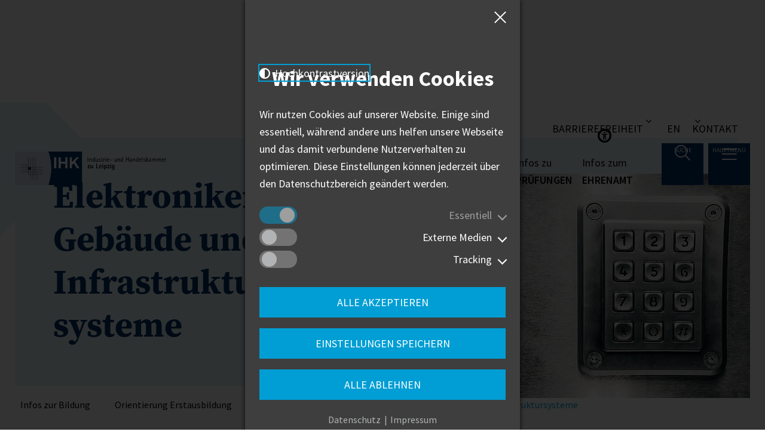

--- FILE ---
content_type: text/html; charset=utf-8
request_url: https://www.leipzig.ihk.de/infos-zur-bildung/orientierung-erstausbildung/berufe-von-a-bis-z/elektroniker-in-fuer-gebaeude-und-infrastruktursysteme/
body_size: 26774
content:
<!DOCTYPE html> <html lang="de-DE"> <head> <!--[if IE]><meta http-equiv="X-UA-Compatible" content="IE=edge"><![endif] --> <meta charset="utf-8"> <!-- This website is powered by TYPO3 - inspiring people to share! TYPO3 is a free open source Content Management Framework initially created by Kasper Skaarhoj and licensed under GNU/GPL. TYPO3 is copyright 1998-2026 of Kasper Skaarhoj. Extensions are copyright of their respective owners. Information and contribution at https://typo3.org/ --> <link rel="icon" href="/_assets/7b3ba8bb3871137dffa4d9cccacf730f/Icons/Favicons/favicon.ico" type="image/vnd.microsoft.icon"> <title>Elektroniker/-in für Gebäude und Infrastruktursysteme | IHK zu Leipzig</title> <meta name="generator" content="TYPO3 CMS"> <meta name="description" content="Alle Informationen zum Ausbildungsberuf und zur Ausbildung zum Elektroniker und zur Elektronikerin für Gebäude und Infrastruktursysteme."> <meta name="viewport" content="width=device-width, initial-scale=1"> <meta property="og:type" content="website"> <meta property="og:site_name" content="IHK zu Leipzig"> <meta name="twitter:card" content="summary"> <meta name="handheldfriendly" content="True"> <link rel="stylesheet" href="/typo3temp/assets/compressed/merged-e35c717770bb382153bad71b59f82bf0.css?1768919863" media="all"> <link rel="icon" type="image/png" href="/_assets/7b3ba8bb3871137dffa4d9cccacf730f/Icons/Favicons/favicon-96x96.png" sizes="96x96"/> <link rel="icon" type="image/svg+xml" href="/_assets/7b3ba8bb3871137dffa4d9cccacf730f/Icons/Favicons/favicon.svg"/> <link rel="apple-touch-icon" sizes="180x180" href="/_assets/7b3ba8bb3871137dffa4d9cccacf730f/Icons/Favicons/apple-touch-icon.png"/> <meta name="apple-mobile-web-app-title" content="IHK zu Leipzig"/> <link rel="manifest" href="/_assets/7b3ba8bb3871137dffa4d9cccacf730f/Icons/Favicons/site.webmanifest"/><link rel="preload" as="font" href="/_assets/7b3ba8bb3871137dffa4d9cccacf730f/Fonts/FontelloIcons/cs-icons.woff2?v0009" type="font/woff2" crossorigin="anonymous"><link rel="alternate" type="application/rss+xml" title="Newsfeed" href="/infos-zur-bildung/orientierung-erstausbildung/berufe-von-a-bis-z/elektroniker-in-fuer-gebaeude-und-infrastruktursysteme/rss.xml"/> <link rel="canonical" href="https://www.leipzig.ihk.de/infos-zur-bildung/orientierung-erstausbildung/berufe-von-a-bis-z/elektroniker-in-fuer-gebaeude-und-infrastruktursysteme/"> </head> <body> <div class="global-wrapper__wrapper"> <div class="global-wrapper cs-deco cs-deco--education | js-cs-deco | js-global-wrapper" data-menu-active-uid="542" data-matomo-site-id="1" data-text-lightbox-close="Lightbox schließen" data-text-slide-aria-label="" data-text-slide-go-to-aria-label="Gehe zu Folie" data-text-slider-aria-label="" data-text-slider-prev="Vorheriges Element" data-text-slider-next="Nächstes Element"> <div class="header__invisible-focus-links"> <nav aria-label="Sprunglink zum Hauptinhalt"> <a href="#content" class="h-hide-on-unfocus | js-jump-to-main-content" role="button"> Hauptregion der Seite anspringen </a> </nav> </div> <header class="header | js-header"> <div class="header__accessibility desktop wrapper | | js-header-accessibility "> <ul class="header__list | h-clean-list" aria-label="Service-Menü" role="menu"> <li class="header__list--item" role="none"> <button type="button" class="header__list--accessibility-list | cs-icon-angle-down | js-toggle-accessibility-list" aria-label="Barrierefreiheits Menü" aria-controls="accessibility-list" aria-expanded="false" role="menu-item"> Barrierefreiheit </button> <ul id="accessibility-list" class="header__accessibility-list | h-clean-list | js-accessibility-list" role="listbox" aria-hidden="true"> <li role="none"> <button type="button" class="header__list--icon | cs-icon-circle-half-stroke-solid | js-toggle-high-contrast" data-contrast-path="/_assets/7b3ba8bb3871137dffa4d9cccacf730f/Css/template-contrast.css?1733752603&amp;1768919761" aria-label="Kontrast der Darstellung erhöhen" data-title-activate="Kontrast der Darstellung erhöhen" data-title-deactivate="Kontrast auf Original-Darstellung zurücksetzen"> Hochkontrastversion </button> </li> <li role="none"> <button type="button" class="header__list--icon | cs-icon-pause-circle | js-toggle-animations" aria-label="Animationen stoppen" title="Animationen stoppen" data-title="Animationen starten" role="option"> Animation stoppen </button> </li> </ul> </li> <li class="header__list--item header--small-text"> <a aria-label="Sprachwechsler" class="h-clean-link" href="https://www.empowering-business.org/"> EN </a> </li> <li class="header__list--item header--small-text" role="none"> <button type="button" class="header__list--menu-top | cs-icon-angle-down | h-clean-link | js-toggle-menu-top-list" aria-label="Kontakt Menü" aria-controls="contact-list" role="menu-item"> Kontakt </button> <ul id="contact-list" class="header__menu-top-list | h-clean-list | js-menu-top-list" role="listbox" aria-hidden="true"> <li role="none"> <a role="option" class="h-clean-link" href="/kontakt/"> Kontaktformular </a> </li> <li role="none"> <a role="option" class="h-clean-link" href="/kontakt/kontaktpersonen/"> Kontaktpersonen </a> </li> <li role="none"> <a role="option" class="h-clean-link" href="/kontakt/anfahrt/"> Anfahrt </a> </li> <li role="none"> <a role="option" class="h-clean-link" href="/anmeldung-newsletter/"> Newsletter </a> </li> </ul> </li> </ul> </div> <div class="header__main"> <div class="header__logo"> <a class="header__logo-link | h-clean-link" href="/"> <img alt="Logo IHK Leipzig | Zur Startseite" class="header__logo-image" src="/_assets/7b3ba8bb3871137dffa4d9cccacf730f/Images/Logo_IHK_Leipzig.svg" width="391" height="86"/> </a> </div> <div class="header__wrapper | js-menu-shortcut"> <div class="header__flex-space-between | h-flex-space-between"> <nav class="menu-shortcut | h-hide-on-menu-mobile" aria-label="Schnellwahl Menü"> <ul class="menu-shortcut__list | h-clean-list"> <li class="menu-shortcut__item first-item"> <a data-menu-info-active-uid="3604" class="menu-shortcut__link menu-shortcut__link--has-children | h-clean-link | js-open-menu-info" href="/infos-fuer-unternehmen/"> <span>Infos für</span> Unternehmen </a> </li> <li class="menu-shortcut__item first-item"> <a data-menu-info-active-uid="3605" class="menu-shortcut__link menu-shortcut__link--has-children | h-clean-link | js-open-menu-info" href="/infos-zur-bildung/"> <span>Infos zur</span> Bildung </a> </li> <li class="menu-shortcut__item first-item"> <a data-menu-info-active-uid="3606" class="menu-shortcut__link menu-shortcut__link--has-children | h-clean-link | js-open-menu-info" href="/infos-zur-existenzgruendung/"> <span>Infos zur</span> Existenzgründung </a> </li> <li class="menu-shortcut__item first-item"> <a data-menu-info-active-uid="64" class="menu-shortcut__link menu-shortcut__link--has-children | h-clean-link | js-open-menu-info" href="/infos-zu-pruefungen/"> <span>Infos zu</span> Prüfungen </a> </li> <li class="menu-shortcut__item first-item"> <a data-menu-info-active-uid="3608" class="menu-shortcut__link menu-shortcut__link--has-children | h-clean-link | js-open-menu-info" href="/infos-zum-ehrenamt/"> <span>Infos zum</span> Ehrenamt </a> </li> </ul> </nav> </div> </div> <nav class="menu-service | h-clean-list-styles | js-menu-service" aria-label="Service"> <ul class="menu-service__list | js-menu-service-list" role="menu"> <li class="menu-service__item" role="none"> <button type="button" class="menu-service__link menu-service__link--search | cs-icon-search | js-toggle-header-search" aria-label="Suche öffnen" data-title-deactivate="Suche schließen" role="menu-item"> <span class="menu-service__link-text | h-hide-on-menu-mobile"> Suche </span> </button> </li> <li class="menu-service__item " role="none"> <button type="button" class="menu-service__link menu-service__link--menu | cs-icon-menu | js-menu-main-mobile " aria-label="Menü öffnen" data-title-deactivate="Menü schließen" role="menu-item"> <span class="menu-service__link-text | h-hide-on-menu-mobile"> Hauptmenü </span> </button> </li> <li class="menu-service__item menu-service--simple-language" role="none"> <span class="menu-service__link-text"> Über uns </span> </li> </ul> <div class="header__search | js-header-search"> <div class="wrapper"> <div class="menu__search-wrapper"> <div class="menu__background-wrapper" tabindex="-1"> <div class="menu__flex-wrapper"> <div class="flyout-element__menu"> <div class="flyout-element__wrapper-inner-menu"> <div class="search__mobile-wrapper | js-mobile-search-wrapper"> <h2 class="flyout-element__search-text"> Hallo, wie können wir Ihnen helfen? </h2> <form method="get" class="search-form" action="/suche/" data-suggest="/suche/suggest.json" data-suggest-header="Top Results" accept-charset="utf-8"> <div class="search__fields"> <input type="hidden" value="23" name="id"> <input type="hidden" value="0" name="L"> <input type="text" class="tx-solr-q js-solr-q tx-solr-suggest tx-solr-suggest-focus form-control menu-searchfields search-form__input" name="tx_solr[q]" value="" placeholder="Bitte geben Sie einen Suchbegriff ein..."/> <div class="h-hidden-headline | js-autocomplete-status" role="status" aria-live="assertive" tabindex="0"> <p></p> <p> Ergebnisse zur Vervollständigung sind verfügbar. Nutzen Sie die Pfeilnach-unten- und Pfeil-nach-oben-Taste zur Auswahl. </p> </div> <button type="submit" class="search-form__submit | cs-icon-search" aria-label="Suchen"></button> <div class="search__checkbox-wrapper"> <div class="powermail_fieldwrap"> <div class="checkbox"> <input class="small categories-facet-checkbox" type="checkbox" name="tx_solr[filter][]" id="facet-option-contact-persons" value="altType_stringS:contacts"> <label for="facet-option-contact-persons"> Kontaktpersonen </label> </div> </div> <div class="powermail_fieldwrap"> <div class="checkbox"> <input class="small categories-facet-checkbox" type="checkbox" name="tx_solr[filter][]" id="facet-option-news" value="altType_stringS:articles"> <label for="facet-option-news"> Artikel </label> </div> </div> <div class="powermail_fieldwrap"> <div class="checkbox"> <input class="small categories-facet-checkbox" type="checkbox" name="tx_solr[filter][]" id="facet-option-events" value="altType_stringS:events"> <label for="facet-option-events"> Veranstaltungen </label> </div> </div> <div class="powermail_fieldwrap"> <div class="checkbox"> <input class="small categories-facet-checkbox" type="checkbox" name="tx_solr[filter][]" id="facet-option-forms" value="altType_stringS:forms"> <label for="facet-option-forms"> Formulare </label> </div> </div> <div class="powermail_fieldwrap"> <div class="checkbox"> <input class="small categories-facet-checkbox" type="checkbox" name="tx_solr[filter][]" id="facet-option-leaflets" value="altType_stringS:leaflets"> <label for="facet-option-leaflets"> Merkblätter </label> </div> </div> </div> <div class="search__favourites"> <p class="search__favourites-headline">Am meisten gesucht:</p> <div class="search__button-wrapper"> <a class="button button__on-search" href="/suche/?tx_solr%5Bq%5D=Pr%C3%BCfungsergebnisse%20Online"> Prüfungsergebnisse Online </a> <a class="button button__on-search" href="/suche/?tx_solr%5Bq%5D=E-Rechnung"> E-Rechnung </a> <a class="button button__on-search" href="/suche/?tx_solr%5Bq%5D=Wirtschaftspolitische%20Positionen"> Wirtschaftspolitische Positionen </a> <a class="button button__on-search" href="/suche/?tx_solr%5Bq%5D=Branchenberatung"> Branchenberatung </a> </div> </div> </div> </form> </div> </div> </div> <div class="frame frame-space-after-no flyout-element"> <p>Ich interessiere mich für:</p> <ul> <li class="flyout-element__item"> <a data-menu-info-active-uid="3604" class="flyout-element__link | h-clean-link | js-open-menu-info" href="/infos-fuer-unternehmen/"> <span>Infos für</span> Unternehmen </a> </li> <li class="flyout-element__item"> <a data-menu-info-active-uid="3605" class="flyout-element__link | h-clean-link | js-open-menu-info" href="/infos-zur-bildung/"> <span>Infos zur</span> Bildung </a> </li> <li class="flyout-element__item"> <a data-menu-info-active-uid="3606" class="flyout-element__link | h-clean-link | js-open-menu-info" href="/infos-zur-existenzgruendung/"> <span>Infos zur</span> Existenzgründung </a> </li> <li class="flyout-element__item"> <a data-menu-info-active-uid="64" class="flyout-element__link | h-clean-link | js-open-menu-info" href="/infos-zu-pruefungen/"> <span>Infos zu</span> Prüfungen </a> </li> <li class="flyout-element__item"> <a data-menu-info-active-uid="3608" class="flyout-element__link | h-clean-link | js-open-menu-info" href="/infos-zum-ehrenamt/"> <span>Infos zum</span> Ehrenamt </a> </li> </ul> </div> </div> </div> </div> </div> </div> </nav> </div> <div class="menu__mobile-wrapper | js-menu-mobile-wrapper"> <div class="header__accessibility desktop wrapper | h-show-on-mobile-menu-size js-mobile-header-accessibility | js-header-accessibility "> <ul class="header__list | h-clean-list" aria-label="Service-Menü" role="menu"> <li class="header__list--item" role="none"> <button type="button" class="header__list--accessibility-list | cs-icon-angle-down | js-toggle-accessibility-list" aria-label="Barrierefreiheits Menü" aria-controls="accessibility-list-mobile" aria-expanded="false" role="menu-item"> Barrierefreiheit </button> <ul id="accessibility-list-mobile" class="header__accessibility-list | h-clean-list | js-accessibility-list" role="listbox" aria-hidden="true"> <li role="none"> <button type="button" class="header__list--icon | cs-icon-circle-half-stroke-solid | js-toggle-high-contrast" data-contrast-path="/_assets/7b3ba8bb3871137dffa4d9cccacf730f/Css/template-contrast.css?1733752603&amp;1768919761" aria-label="Kontrast der Darstellung erhöhen" data-title-activate="Kontrast der Darstellung erhöhen" data-title-deactivate="Kontrast auf Original-Darstellung zurücksetzen"> Hochkontrastversion </button> </li> <li role="none"> <button type="button" class="header__list--icon | cs-icon-pause-circle | js-toggle-animations" aria-label="Animationen stoppen" title="Animationen stoppen" data-title="Animationen starten" role="option"> Animation stoppen </button> </li> </ul> </li> <li class="header__list--item header--small-text"> <a aria-label="Sprachwechsler" class="h-clean-link" href="https://www.empowering-business.org/"> EN </a> </li> <li class="header__list--item header--small-text" role="none"> <button type="button" class="header__list--menu-top | cs-icon-angle-down | h-clean-link | js-toggle-menu-top-list" aria-label="Kontakt Menü" aria-controls="contact-list-mobile" role="menu-item"> Kontakt </button> <ul id="contact-list-mobile" class="header__menu-top-list | h-clean-list | js-menu-top-list" role="listbox" aria-hidden="true"> <li role="none"> <a role="option" class="h-clean-link" href="/kontakt/"> Kontaktformular </a> </li> <li role="none"> <a role="option" class="h-clean-link" href="/kontakt/kontaktpersonen/"> Kontaktpersonen </a> </li> <li role="none"> <a role="option" class="h-clean-link" href="/kontakt/anfahrt/"> Anfahrt </a> </li> <li role="none"> <a role="option" class="h-clean-link" href="/anmeldung-newsletter/"> Newsletter </a> </li> </ul> </li> </ul> </div> <nav class="menu-info menu-info__wrapper | h-clean-link-styles h-clean-list-styles h-show-on-mobile-menu-size | js-menu-info" aria-label="Infomenü"> <div class="menu__background-wrapper" tabindex="-1"> <div class="menu__flex-wrapper"> <div class="flyout-element__menu"> <div class="flyout-element__wrapper-inner-menu"> <a href="#" class="flyout-element__menu--link | h-clean-link | js-first-flyout-element-menu-link" aria-label="Übersicht"> Übersicht </a> <ul class="menu-info__list menu-info__list--level-1 | js-menu-info__list js-menu-info__list--level-1 " role="menubar"> <li class="menu-info__item menu-info__item--level-1 | js-menu-info__item js-menu-info__item--level-1" role="none"> <a role="menuitem" data-menu-info-item-uid="3604" data-menu-level="1" aria-haspopup="true" aria-expanded="false" class="menu-info__link menu-info__link--level-1 menu-info__link--has-children | js-menu-info__link--has-children | js-menu-info__link " href="/infos-fuer-unternehmen/"> Infos für Unternehmen </a> <div class="menu-info__list-wrapper menu-info__list-wrapper--list-2 | js-menu-info-list-wrapper" tabindex="-1"> <ul class="menu-info__list menu-info__list--level-2 | js-menu-info__list js-menu-info__list--level-2 " role="menu"> <li class="menu-info__mobile-header show-desktop | js-mobile-header"> <button type="button" class="menu-info__level-up | cs-icon-angle-left | js-menu-info-mobile-level-up js-menu-info-desktop-level-up" aria-label="Ein Ebene höher"> Zur Übersicht </button> </li> <li class="menu-info__mobile-header show-mobil | js-mobile-header"> <button type="button" class="menu-info__level-up | cs-icon-angle-left | js-menu-info-mobile-level-up" aria-label="Ein Ebene höher"> Zurück </button> </li> <li class="menu-info__item menu-info__item--level-2" role="none"> <a class="menu-info__link menu-info__link--level-2" href="/infos-fuer-unternehmen/"> Übersicht: Infos für Unternehmen </a> </li> <li class="menu-info__item menu-info__item--level-2 | js-menu-info__item js-menu-info__item--level-2" role="none"> <a role="menuitem" data-menu-info-item-uid="3612" data-menu-level="2" aria-haspopup="true" aria-expanded="false" class="menu-info__link menu-info__link--level-2 menu-info__link--has-children | js-menu-info__link--has-children | js-menu-info__link " href="/infos-fuer-unternehmen/themen/"> Themen </a> <div class="menu-info__list-wrapper menu-info__list-wrapper--list-3 | js-menu-info-list-wrapper" tabindex="-1"> <ul class="menu-info__list menu-info__list--level-3 | js-menu-info__list js-menu-info__list--level-3 " role="menu"> <li class="menu-info__mobile-header | js-mobile-header"> <button type="button" class="menu-info__level-up | cs-icon-angle-left | js-menu-info-mobile-level-up" aria-label="Ein Ebene höher"> Zurück </button> </li> <li class="menu-info__item menu-info__item--level-3" role="none"> <a class="menu-info__link menu-info__link--level-3" href="/infos-fuer-unternehmen/themen/"> Übersicht: Themen </a> </li> <li class="menu-info__item menu-info__item--level-3 | js-menu-info__item js-menu-info__item--level-3" role="none"> <a role="menuitem" data-menu-info-item-uid="3615" data-menu-level="3" aria-haspopup="true" aria-expanded="false" class="menu-info__link menu-info__link--level-3 menu-info__link--has-children | js-menu-info__link--has-children | js-menu-info__link " href="/infos-fuer-unternehmen/themen/news/"> News </a> <div class="menu-info__list-wrapper menu-info__list-wrapper--list-4 | js-menu-info-list-wrapper" tabindex="-1"> <ul class="menu-info__list menu-info__list--level-4 | js-menu-info__list js-menu-info__list--level-4 " role="menu"> <li class="menu-info__mobile-header | js-mobile-header"> <button type="button" class="menu-info__level-up | cs-icon-angle-left | js-menu-info-mobile-level-up" aria-label="Ein Ebene höher"> Zurück </button> </li> <li class="menu-info__item menu-info__item--level-4" role="none"> <a class="menu-info__link menu-info__link--level-4" href="/infos-fuer-unternehmen/themen/news/"> Übersicht: News </a> </li> <li class="menu-info__item menu-info__item--level-4 | js-menu-info__item js-menu-info__item--level-4" role="none"> <a role="menuitem" data-menu-info-item-uid="5453" data-menu-level="4" aria-haspopup="false" aria-expanded="" class="menu-info__link menu-info__link--level-4 | js-menu-info__link " href="/infos-fuer-unternehmen/themen/news/gesetzliche-aenderungen-2026/"> Gesetzliche Änderungen 2026 </a> </li> <li class="menu-info__item menu-info__item--level-4 | js-menu-info__item js-menu-info__item--level-4" role="none"> <a role="menuitem" data-menu-info-item-uid="3328" data-menu-level="4" aria-haspopup="false" aria-expanded="" class="menu-info__link menu-info__link--level-4 | js-menu-info__link " href="/infos-fuer-unternehmen/themen/news/krieg-in-der-ukraine/"> Informationen zum Krieg in der Ukraine </a> </li> <li class="menu-info__item menu-info__item--level-4 | js-menu-info__item js-menu-info__item--level-4" role="none"> <a role="menuitem" data-menu-info-item-uid="2742" data-menu-level="4" aria-haspopup="false" aria-expanded="" class="menu-info__link menu-info__link--level-4 | js-menu-info__link " href="/infos-fuer-unternehmen/themen/news/corona/"> Corona </a> </li> </ul> </div> </li> <li class="menu-info__item menu-info__item--level-3 | js-menu-info__item js-menu-info__item--level-3" role="none"> <a role="menuitem" data-menu-info-item-uid="19" data-menu-level="3" aria-haspopup="true" aria-expanded="false" class="menu-info__link menu-info__link--level-3 menu-info__link--has-children | js-menu-info__link--has-children | js-menu-info__link " href="/infos-fuer-unternehmen/themen/politik-verwaltung/"> Politik &amp; Verwaltung </a> <div class="menu-info__list-wrapper menu-info__list-wrapper--list-4 | js-menu-info-list-wrapper" tabindex="-1"> <ul class="menu-info__list menu-info__list--level-4 | js-menu-info__list js-menu-info__list--level-4 " role="menu"> <li class="menu-info__mobile-header | js-mobile-header"> <button type="button" class="menu-info__level-up | cs-icon-angle-left | js-menu-info-mobile-level-up" aria-label="Ein Ebene höher"> Zurück </button> </li> <li class="menu-info__item menu-info__item--level-4" role="none"> <a class="menu-info__link menu-info__link--level-4" href="/infos-fuer-unternehmen/themen/politik-verwaltung/"> Übersicht: Politik &amp; Verwaltung </a> </li> <li class="menu-info__item menu-info__item--level-4 | js-menu-info__item js-menu-info__item--level-4" role="none"> <a role="menuitem" data-menu-info-item-uid="1020" data-menu-level="4" aria-haspopup="true" aria-expanded="false" class="menu-info__link menu-info__link--level-4 menu-info__link--has-children | js-menu-info__link--has-children | js-menu-info__link " href="/infos-fuer-unternehmen/themen/politik-verwaltung/interessenvertretung/"> Interessenvertretung </a> <div class="menu-info__list-wrapper menu-info__list-wrapper--list-5 | js-menu-info-list-wrapper" tabindex="-1"> <ul class="menu-info__list menu-info__list--level-5 | js-menu-info__list js-menu-info__list--level-5 " role="menu"> <li class="menu-info__mobile-header | js-mobile-header"> <button type="button" class="menu-info__level-up | cs-icon-angle-left | js-menu-info-mobile-level-up" aria-label="Ein Ebene höher"> Zurück </button> </li> <li class="menu-info__item menu-info__item--level-5" role="none"> <a class="menu-info__link menu-info__link--level-5" href="/infos-fuer-unternehmen/themen/politik-verwaltung/interessenvertretung/"> Übersicht: Interessenvertretung </a> </li> <li class="menu-info__item menu-info__item--level-5 | js-menu-info__item js-menu-info__item--level-5" role="none"> <a role="menuitem" data-menu-info-item-uid="5191" data-menu-level="5" aria-haspopup="false" aria-expanded="" class="menu-info__link menu-info__link--level-5 | js-menu-info__link " href="/infos-fuer-unternehmen/themen/politik-verwaltung/interessenvertretung/deutschlandplan-2030-was-bis-2030-angepackt-werden-muss/"> Deutschlandplan 2030 </a> </li> <li class="menu-info__item menu-info__item--level-5 | js-menu-info__item js-menu-info__item--level-5" role="none"> <a role="menuitem" data-menu-info-item-uid="5197" data-menu-level="5" aria-haspopup="false" aria-expanded="" class="menu-info__link menu-info__link--level-5 | js-menu-info__link " href="/infos-fuer-unternehmen/themen/politik-verwaltung/interessenvertretung/wirtschaftspolitik-2030-10-zukunftsthemen-fuer-die-deutsche-wirtschaft/"> Wirtschaftspolitik 2030 </a> </li> <li class="menu-info__item menu-info__item--level-5 | js-menu-info__item js-menu-info__item--level-5" role="none"> <a role="menuitem" data-menu-info-item-uid="2174" data-menu-level="5" aria-haspopup="false" aria-expanded="" class="menu-info__link menu-info__link--level-5 | js-menu-info__link " href="/infos-fuer-unternehmen/themen/politik-verwaltung/interessenvertretung/reform-des-gewaehrleistungsrechts/"> Reform des Gewährleistungsrechts </a> </li> <li class="menu-info__item menu-info__item--level-5 | js-menu-info__item js-menu-info__item--level-5" role="none"> <a role="menuitem" data-menu-info-item-uid="2175" data-menu-level="5" aria-haspopup="false" aria-expanded="" class="menu-info__link menu-info__link--level-5 | js-menu-info__link " href="/infos-fuer-unternehmen/themen/politik-verwaltung/interessenvertretung/binnenmarkt-informationstool/"> Binnenmarkt-Informationstool </a> </li> <li class="menu-info__item menu-info__item--level-5 | js-menu-info__item js-menu-info__item--level-5" role="none"> <a role="menuitem" data-menu-info-item-uid="1549" data-menu-level="5" aria-haspopup="false" aria-expanded="" class="menu-info__link menu-info__link--level-5 | js-menu-info__link " href="/infos-fuer-unternehmen/themen/politik-verwaltung/interessenvertretung/energiewende-neues-strommarktdesign/"> Energiewende/Neues Strommarktdesign </a> </li> <li class="menu-info__item menu-info__item--level-5 | js-menu-info__item js-menu-info__item--level-5" role="none"> <a role="menuitem" data-menu-info-item-uid="1550" data-menu-level="5" aria-haspopup="false" aria-expanded="" class="menu-info__link menu-info__link--level-5 | js-menu-info__link " href="/infos-fuer-unternehmen/themen/politik-verwaltung/interessenvertretung/hoehere-netznutzungsentgelte-in-ostdeutschland/"> Höhere Netznutzungsentgelte in Ostdeutschland </a> </li> </ul> </div> </li> <li class="menu-info__item menu-info__item--level-4 | js-menu-info__item js-menu-info__item--level-4" role="none"> <a role="menuitem" data-menu-info-item-uid="3616" data-menu-level="4" aria-haspopup="false" aria-expanded="" class="menu-info__link menu-info__link--level-4 | js-menu-info__link " href="/infos-fuer-unternehmen/themen/politik-verwaltung/beteiligungen/"> Beteiligungen </a> </li> <li class="menu-info__item menu-info__item--level-4 | js-menu-info__item js-menu-info__item--level-4" role="none"> <a role="menuitem" data-menu-info-item-uid="49" data-menu-level="4" aria-haspopup="true" aria-expanded="false" class="menu-info__link menu-info__link--level-4 menu-info__link--has-children | js-menu-info__link--has-children | js-menu-info__link " href="/infos-fuer-unternehmen/themen/politik-verwaltung/wahlen-und-positionen-zu-politischen-programmen/"> Positionen zu politischen Programmen </a> <div class="menu-info__list-wrapper menu-info__list-wrapper--list-5 | js-menu-info-list-wrapper" tabindex="-1"> <ul class="menu-info__list menu-info__list--level-5 | js-menu-info__list js-menu-info__list--level-5 " role="menu"> <li class="menu-info__mobile-header | js-mobile-header"> <button type="button" class="menu-info__level-up | cs-icon-angle-left | js-menu-info-mobile-level-up" aria-label="Ein Ebene höher"> Zurück </button> </li> <li class="menu-info__item menu-info__item--level-5" role="none"> <a class="menu-info__link menu-info__link--level-5" href="/infos-fuer-unternehmen/themen/politik-verwaltung/wahlen-und-positionen-zu-politischen-programmen/"> Übersicht: Positionen zu politischen Programmen </a> </li> <li class="menu-info__item menu-info__item--level-5 | js-menu-info__item js-menu-info__item--level-5" role="none"> <a role="menuitem" data-menu-info-item-uid="279" data-menu-level="5" aria-haspopup="false" aria-expanded="" class="menu-info__link menu-info__link--level-5 | js-menu-info__link " href="/infos-fuer-unternehmen/themen/politik-verwaltung/wahlen-und-positionen-zu-politischen-programmen/europawahlen/"> Europawahlen </a> </li> <li class="menu-info__item menu-info__item--level-5 | js-menu-info__item js-menu-info__item--level-5" role="none"> <a role="menuitem" data-menu-info-item-uid="280" data-menu-level="5" aria-haspopup="false" aria-expanded="" class="menu-info__link menu-info__link--level-5 | js-menu-info__link " href="/infos-fuer-unternehmen/themen/politik-verwaltung/wahlen-und-positionen-zu-politischen-programmen/bundestagswahlen/"> Bundestagswahlen </a> </li> <li class="menu-info__item menu-info__item--level-5 | js-menu-info__item js-menu-info__item--level-5" role="none"> <a role="menuitem" data-menu-info-item-uid="281" data-menu-level="5" aria-haspopup="false" aria-expanded="" class="menu-info__link menu-info__link--level-5 | js-menu-info__link " href="/infos-fuer-unternehmen/themen/politik-verwaltung/wahlen-und-positionen-zu-politischen-programmen/landtagswahlen-in-sachsen/"> Landtagswahlen in Sachsen </a> </li> <li class="menu-info__item menu-info__item--level-5 | js-menu-info__item js-menu-info__item--level-5" role="none"> <a role="menuitem" data-menu-info-item-uid="282" data-menu-level="5" aria-haspopup="false" aria-expanded="" class="menu-info__link menu-info__link--level-5 | js-menu-info__link " href="/infos-fuer-unternehmen/themen/politik-verwaltung/wahlen-und-positionen-zu-politischen-programmen/kommunalwahlen/"> Kommunalwahlen </a> </li> </ul> </div> </li> <li class="menu-info__item menu-info__item--level-4 | js-menu-info__item js-menu-info__item--level-4" role="none"> <a role="menuitem" data-menu-info-item-uid="5097" data-menu-level="4" aria-haspopup="false" aria-expanded="" class="menu-info__link menu-info__link--level-4 | js-menu-info__link " href="/infos-fuer-unternehmen/themen/politik-verwaltung/wirtschaftspolitische-positionen-2025/"> Wirtschaftspolitische Positionen 2025 </a> </li> </ul> </div> </li> <li class="menu-info__item menu-info__item--level-3 | js-menu-info__item js-menu-info__item--level-3" role="none"> <a role="menuitem" data-menu-info-item-uid="44" data-menu-level="3" aria-haspopup="true" aria-expanded="false" class="menu-info__link menu-info__link--level-3 menu-info__link--has-children | js-menu-info__link--has-children | js-menu-info__link " href="/infos-fuer-unternehmen/themen/gruendung-foerderung/"> Gründung &amp; Förderung </a> <div class="menu-info__list-wrapper menu-info__list-wrapper--list-4 | js-menu-info-list-wrapper" tabindex="-1"> <ul class="menu-info__list menu-info__list--level-4 | js-menu-info__list js-menu-info__list--level-4 " role="menu"> <li class="menu-info__mobile-header | js-mobile-header"> <button type="button" class="menu-info__level-up | cs-icon-angle-left | js-menu-info-mobile-level-up" aria-label="Ein Ebene höher"> Zurück </button> </li> <li class="menu-info__item menu-info__item--level-4" role="none"> <a class="menu-info__link menu-info__link--level-4" href="/infos-fuer-unternehmen/themen/gruendung-foerderung/"> Übersicht: Gründung &amp; Förderung </a> </li> <li class="menu-info__item menu-info__item--level-4 | js-menu-info__item js-menu-info__item--level-4" role="none"> <a role="menuitem" data-menu-info-item-uid="2980" data-menu-level="4" aria-haspopup="false" aria-expanded="" class="menu-info__link menu-info__link--level-4 | js-menu-info__link " href="/infos-zur-existenzgruendung/"> Gründung </a> </li> <li class="menu-info__item menu-info__item--level-4 | js-menu-info__item js-menu-info__item--level-4" role="none"> <a role="menuitem" data-menu-info-item-uid="59" data-menu-level="4" aria-haspopup="false" aria-expanded="" class="menu-info__link menu-info__link--level-4 | js-menu-info__link " href="/infos-fuer-unternehmen/themen/gruendung-foerderung/finanzierung-foerderung/"> Finanzierung &amp; Förderung </a> </li> <li class="menu-info__item menu-info__item--level-4 | js-menu-info__item js-menu-info__item--level-4" role="none"> <a role="menuitem" data-menu-info-item-uid="1363" data-menu-level="4" aria-haspopup="false" aria-expanded="" class="menu-info__link menu-info__link--level-4 | js-menu-info__link " href="/infos-fuer-unternehmen/themen/gruendung-foerderung/foerdermittelkompass/"> Fördermittelkompass </a> </li> <li class="menu-info__item menu-info__item--level-4 | js-menu-info__item js-menu-info__item--level-4" role="none"> <a role="menuitem" data-menu-info-item-uid="62" data-menu-level="4" aria-haspopup="true" aria-expanded="false" class="menu-info__link menu-info__link--level-4 menu-info__link--has-children | js-menu-info__link--has-children | js-menu-info__link " href="/infos-fuer-unternehmen/themen/gruendung-foerderung/unternehmensnachfolge/"> Unternehmensnachfolge </a> <div class="menu-info__list-wrapper menu-info__list-wrapper--list-5 | js-menu-info-list-wrapper" tabindex="-1"> <ul class="menu-info__list menu-info__list--level-5 | js-menu-info__list js-menu-info__list--level-5 " role="menu"> <li class="menu-info__mobile-header | js-mobile-header"> <button type="button" class="menu-info__level-up | cs-icon-angle-left | js-menu-info-mobile-level-up" aria-label="Ein Ebene höher"> Zurück </button> </li> <li class="menu-info__item menu-info__item--level-5" role="none"> <a class="menu-info__link menu-info__link--level-5" href="/infos-fuer-unternehmen/themen/gruendung-foerderung/unternehmensnachfolge/"> Übersicht: Unternehmensnachfolge </a> </li> <li class="menu-info__item menu-info__item--level-5 | js-menu-info__item js-menu-info__item--level-5" role="none"> <a role="menuitem" data-menu-info-item-uid="5482" data-menu-level="5" aria-haspopup="false" aria-expanded="" class="menu-info__link menu-info__link--level-5 | js-menu-info__link " href="/infos-fuer-unternehmen/themen/gruendung-foerderung/unternehmensnachfolge/webinarreihe-nachfolge-360/"> Webinarreihe Nachfolge 360° </a> </li> </ul> </div> </li> <li class="menu-info__item menu-info__item--level-4 | js-menu-info__item js-menu-info__item--level-4" role="none"> <a role="menuitem" data-menu-info-item-uid="61" data-menu-level="4" aria-haspopup="false" aria-expanded="" class="menu-info__link menu-info__link--level-4 | js-menu-info__link " href="/infos-fuer-unternehmen/themen/gruendung-foerderung/wirtschaftliche-schwierigkeiten/"> Wirtschaftliche Schwierigkeiten </a> </li> <li class="menu-info__item menu-info__item--level-4 | js-menu-info__item js-menu-info__item--level-4" role="none"> <a role="menuitem" data-menu-info-item-uid="1168" data-menu-level="4" aria-haspopup="false" aria-expanded="" class="menu-info__link menu-info__link--level-4 | js-menu-info__link " href="/infos-fuer-unternehmen/themen/gruendung-foerderung/kleinunternehmerservice/"> KleinUnternehmerService </a> </li> <li class="menu-info__item menu-info__item--level-4 | js-menu-info__item js-menu-info__item--level-4" role="none"> <a role="menuitem" data-menu-info-item-uid="1195" data-menu-level="4" aria-haspopup="false" aria-expanded="" class="menu-info__link menu-info__link--level-4 | js-menu-info__link " href="/infos-fuer-unternehmen/themen/gruendung-foerderung/fuer-sie-vor-ort/"> Für Sie vor Ort </a> </li> </ul> </div> </li> <li class="menu-info__item menu-info__item--level-3 | js-menu-info__item js-menu-info__item--level-3" role="none"> <a role="menuitem" data-menu-info-item-uid="2004" data-menu-level="3" aria-haspopup="true" aria-expanded="false" class="menu-info__link menu-info__link--level-3 menu-info__link--has-children | js-menu-info__link--has-children | js-menu-info__link " href="/infos-fuer-unternehmen/themen/business-digital/"> Business Digital </a> <div class="menu-info__list-wrapper menu-info__list-wrapper--list-4 | js-menu-info-list-wrapper" tabindex="-1"> <ul class="menu-info__list menu-info__list--level-4 | js-menu-info__list js-menu-info__list--level-4 " role="menu"> <li class="menu-info__mobile-header | js-mobile-header"> <button type="button" class="menu-info__level-up | cs-icon-angle-left | js-menu-info-mobile-level-up" aria-label="Ein Ebene höher"> Zurück </button> </li> <li class="menu-info__item menu-info__item--level-4" role="none"> <a class="menu-info__link menu-info__link--level-4" href="/infos-fuer-unternehmen/themen/business-digital/"> Übersicht: Business Digital </a> </li> <li class="menu-info__item menu-info__item--level-4 | js-menu-info__item js-menu-info__item--level-4" role="none"> <a role="menuitem" data-menu-info-item-uid="3409" data-menu-level="4" aria-haspopup="false" aria-expanded="" class="menu-info__link menu-info__link--level-4 | js-menu-info__link " href="/infos-fuer-unternehmen/themen/business-digital/onlinezugangsgesetz-ozg/"> Onlinezugangsgesetz (OZG) </a> </li> <li class="menu-info__item menu-info__item--level-4 | js-menu-info__item js-menu-info__item--level-4" role="none"> <a role="menuitem" data-menu-info-item-uid="1998" data-menu-level="4" aria-haspopup="true" aria-expanded="false" class="menu-info__link menu-info__link--level-4 menu-info__link--has-children | js-menu-info__link--has-children | js-menu-info__link " href="/infos-fuer-unternehmen/themen/business-digital/it-sicherheit/"> IT-Sicherheit </a> <div class="menu-info__list-wrapper menu-info__list-wrapper--list-5 | js-menu-info-list-wrapper" tabindex="-1"> <ul class="menu-info__list menu-info__list--level-5 | js-menu-info__list js-menu-info__list--level-5 " role="menu"> <li class="menu-info__mobile-header | js-mobile-header"> <button type="button" class="menu-info__level-up | cs-icon-angle-left | js-menu-info-mobile-level-up" aria-label="Ein Ebene höher"> Zurück </button> </li> <li class="menu-info__item menu-info__item--level-5" role="none"> <a class="menu-info__link menu-info__link--level-5" href="/infos-fuer-unternehmen/themen/business-digital/it-sicherheit/"> Übersicht: IT-Sicherheit </a> </li> <li class="menu-info__item menu-info__item--level-5 | js-menu-info__item js-menu-info__item--level-5" role="none"> <a role="menuitem" data-menu-info-item-uid="5010" data-menu-level="5" aria-haspopup="false" aria-expanded="" class="menu-info__link menu-info__link--level-5 | js-menu-info__link " href="/infos-fuer-unternehmen/themen/business-digital/it-sicherheit/nis2-richtlinie-neue-gesetzliche-anforderungen-fuer-unternehmen-zur-it-sicherheit/"> NIS2-Richtlinie – neue gesetzliche Anforderungen für Unternehmen zur IT-Sicherheit </a> </li> </ul> </div> </li> <li class="menu-info__item menu-info__item--level-4 | js-menu-info__item js-menu-info__item--level-4" role="none"> <a role="menuitem" data-menu-info-item-uid="2001" data-menu-level="4" aria-haspopup="false" aria-expanded="" class="menu-info__link menu-info__link--level-4 | js-menu-info__link " href="/infos-fuer-unternehmen/themen/business-digital/onlineauftritt-und-onlinemarketing/"> Onlineauftritt und Onlinemarketing </a> </li> <li class="menu-info__item menu-info__item--level-4 | js-menu-info__item js-menu-info__item--level-4" role="none"> <a role="menuitem" data-menu-info-item-uid="2979" data-menu-level="4" aria-haspopup="false" aria-expanded="" class="menu-info__link menu-info__link--level-4 | js-menu-info__link " href="/infos-fuer-unternehmen/themen/business-digital/e-commerce-digitalen-vertrieb-durch-vernetzung-staerken/"> E-Commerce: Digitalen Vertrieb durch Vernetzung stärken </a> </li> <li class="menu-info__item menu-info__item--level-4 | js-menu-info__item js-menu-info__item--level-4" role="none"> <a role="menuitem" data-menu-info-item-uid="2003" data-menu-level="4" aria-haspopup="false" aria-expanded="" class="menu-info__link menu-info__link--level-4 | js-menu-info__link " href="/infos-fuer-unternehmen/themen/business-digital/digitale-prozesse/"> Digitale Prozesse </a> </li> <li class="menu-info__item menu-info__item--level-4 | js-menu-info__item js-menu-info__item--level-4" role="none"> <a role="menuitem" data-menu-info-item-uid="2002" data-menu-level="4" aria-haspopup="false" aria-expanded="" class="menu-info__link menu-info__link--level-4 | js-menu-info__link " href="/infos-fuer-unternehmen/themen/business-digital/onlinehandel/"> Onlinehandel </a> </li> <li class="menu-info__item menu-info__item--level-4 | js-menu-info__item js-menu-info__item--level-4" role="none"> <a role="menuitem" data-menu-info-item-uid="782" data-menu-level="4" aria-haspopup="false" aria-expanded="" class="menu-info__link menu-info__link--level-4 | js-menu-info__link " href="/infos-fuer-unternehmen/themen/business-digital/e-signatur/"> Elektronische Signatur </a> </li> <li class="menu-info__item menu-info__item--level-4 | js-menu-info__item js-menu-info__item--level-4" role="none"> <a role="menuitem" data-menu-info-item-uid="1853" data-menu-level="4" aria-haspopup="false" aria-expanded="" class="menu-info__link menu-info__link--level-4 | js-menu-info__link " href="/infos-fuer-unternehmen/themen/business-digital/de-mail/"> De-Mail </a> </li> <li class="menu-info__item menu-info__item--level-4 | js-menu-info__item js-menu-info__item--level-4" role="none"> <a role="menuitem" data-menu-info-item-uid="1999" data-menu-level="4" aria-haspopup="false" aria-expanded="" class="menu-info__link menu-info__link--level-4 | js-menu-info__link " href="/infos-fuer-unternehmen/themen/business-digital/foerdermittel/"> Fördermittel </a> </li> </ul> </div> </li> <li class="menu-info__item menu-info__item--level-3 | js-menu-info__item js-menu-info__item--level-3" role="none"> <a role="menuitem" data-menu-info-item-uid="43" data-menu-level="3" aria-haspopup="true" aria-expanded="false" class="menu-info__link menu-info__link--level-3 menu-info__link--has-children | js-menu-info__link--has-children | js-menu-info__link " href="/infos-fuer-unternehmen/themen/wirtschaft-regionales/"> Wirtschaft &amp; Regionales </a> <div class="menu-info__list-wrapper menu-info__list-wrapper--list-4 | js-menu-info-list-wrapper" tabindex="-1"> <ul class="menu-info__list menu-info__list--level-4 | js-menu-info__list js-menu-info__list--level-4 " role="menu"> <li class="menu-info__mobile-header | js-mobile-header"> <button type="button" class="menu-info__level-up | cs-icon-angle-left | js-menu-info-mobile-level-up" aria-label="Ein Ebene höher"> Zurück </button> </li> <li class="menu-info__item menu-info__item--level-4" role="none"> <a class="menu-info__link menu-info__link--level-4" href="/infos-fuer-unternehmen/themen/wirtschaft-regionales/"> Übersicht: Wirtschaft &amp; Regionales </a> </li> <li class="menu-info__item menu-info__item--level-4 | js-menu-info__item js-menu-info__item--level-4" role="none"> <a role="menuitem" data-menu-info-item-uid="5454" data-menu-level="4" aria-haspopup="false" aria-expanded="" class="menu-info__link menu-info__link--level-4 | js-menu-info__link " href="/infos-fuer-unternehmen/themen/wirtschaft-regionales/sicherheits-verteidigungs-und-luft-raumfahrtwirtschaft/"> Sicherheits-, Verteidigungs- und Luft-/Raumfahrtwirtschaft </a> </li> <li class="menu-info__item menu-info__item--level-4 | js-menu-info__item js-menu-info__item--level-4" role="none"> <a role="menuitem" data-menu-info-item-uid="288" data-menu-level="4" aria-haspopup="false" aria-expanded="" class="menu-info__link menu-info__link--level-4 | js-menu-info__link " href="/infos-fuer-unternehmen/themen/wirtschaft-regionales/arbeitsmarktpolitik/"> Arbeitsmarktpolitik </a> </li> <li class="menu-info__item menu-info__item--level-4 | js-menu-info__item js-menu-info__item--level-4" role="none"> <a role="menuitem" data-menu-info-item-uid="50" data-menu-level="4" aria-haspopup="false" aria-expanded="" class="menu-info__link menu-info__link--level-4 | js-menu-info__link " href="/infos-fuer-unternehmen/themen/wirtschaft-regionales/fachkraeftesicherung/"> Fachkräftesicherung </a> </li> <li class="menu-info__item menu-info__item--level-4 | js-menu-info__item js-menu-info__item--level-4" role="none"> <a role="menuitem" data-menu-info-item-uid="54" data-menu-level="4" aria-haspopup="true" aria-expanded="false" class="menu-info__link menu-info__link--level-4 menu-info__link--has-children | js-menu-info__link--has-children | js-menu-info__link " href="/infos-fuer-unternehmen/themen/wirtschaft-regionales/konjunkturstatistik-wirtschaftsstatistik/"> Konjunktur- &amp; Wirtschaftsstatistik </a> <div class="menu-info__list-wrapper menu-info__list-wrapper--list-5 | js-menu-info-list-wrapper" tabindex="-1"> <ul class="menu-info__list menu-info__list--level-5 | js-menu-info__list js-menu-info__list--level-5 " role="menu"> <li class="menu-info__mobile-header | js-mobile-header"> <button type="button" class="menu-info__level-up | cs-icon-angle-left | js-menu-info-mobile-level-up" aria-label="Ein Ebene höher"> Zurück </button> </li> <li class="menu-info__item menu-info__item--level-5" role="none"> <a class="menu-info__link menu-info__link--level-5" href="/infos-fuer-unternehmen/themen/wirtschaft-regionales/konjunkturstatistik-wirtschaftsstatistik/"> Übersicht: Konjunktur- &amp; Wirtschaftsstatistik </a> </li> <li class="menu-info__item menu-info__item--level-5 | js-menu-info__item js-menu-info__item--level-5" role="none"> <a role="menuitem" data-menu-info-item-uid="296" data-menu-level="5" aria-haspopup="false" aria-expanded="" class="menu-info__link menu-info__link--level-5 | js-menu-info__link " href="/infos-fuer-unternehmen/themen/wirtschaft-regionales/konjunkturstatistik-wirtschaftsstatistik/konjunktur-standort-und-strukturberichte/"> Konjunktur-, Standort- und Strukturberichte </a> </li> <li class="menu-info__item menu-info__item--level-5 | js-menu-info__item js-menu-info__item--level-5" role="none"> <a role="menuitem" data-menu-info-item-uid="297" data-menu-level="5" aria-haspopup="false" aria-expanded="" class="menu-info__link menu-info__link--level-5 | js-menu-info__link " href="/infos-fuer-unternehmen/themen/wirtschaft-regionales/konjunkturstatistik-wirtschaftsstatistik/regionale-wirtschaftsstatistik/"> Regionale Wirtschaftsstatistik </a> </li> <li class="menu-info__item menu-info__item--level-5 | js-menu-info__item js-menu-info__item--level-5" role="none"> <a role="menuitem" data-menu-info-item-uid="298" data-menu-level="5" aria-haspopup="false" aria-expanded="" class="menu-info__link menu-info__link--level-5 | js-menu-info__link " href="/infos-fuer-unternehmen/themen/wirtschaft-regionales/konjunkturstatistik-wirtschaftsstatistik/ihk-unternehmensstatistik/"> IHK-Unternehmensstatistik </a> </li> <li class="menu-info__item menu-info__item--level-5 | js-menu-info__item js-menu-info__item--level-5" role="none"> <a role="menuitem" data-menu-info-item-uid="5293" data-menu-level="5" aria-haspopup="false" aria-expanded="" class="menu-info__link menu-info__link--level-5 | js-menu-info__link " href="/infos-fuer-unternehmen/themen/wirtschaft-regionales/konjunkturstatistik-wirtschaftsstatistik/berichtspflichten-amtliche-wirtschafts-statistik/"> Berichtspflichten – Amtliche (Wirtschafts-)Statistik </a> </li> <li class="menu-info__item menu-info__item--level-5 | js-menu-info__item js-menu-info__item--level-5" role="none"> <a role="menuitem" data-menu-info-item-uid="863" data-menu-level="5" aria-haspopup="false" aria-expanded="" class="menu-info__link menu-info__link--level-5 | js-menu-info__link " href="/infos-fuer-unternehmen/themen/wirtschaft-regionales/konjunkturstatistik-wirtschaftsstatistik/verbraucherpreisindex/"> Verbraucherpreisindex </a> </li> </ul> </div> </li> <li class="menu-info__item menu-info__item--level-4 | js-menu-info__item js-menu-info__item--level-4" role="none"> <a role="menuitem" data-menu-info-item-uid="51" data-menu-level="4" aria-haspopup="false" aria-expanded="" class="menu-info__link menu-info__link--level-4 | js-menu-info__link " href="/infos-fuer-unternehmen/themen/wirtschaft-regionales/steuer-finanzpolitik/"> Steuer- &amp; Finanzpolitik </a> </li> <li class="menu-info__item menu-info__item--level-4 | js-menu-info__item js-menu-info__item--level-4" role="none"> <a role="menuitem" data-menu-info-item-uid="53" data-menu-level="4" aria-haspopup="false" aria-expanded="" class="menu-info__link menu-info__link--level-4 | js-menu-info__link " href="/infos-fuer-unternehmen/themen/wirtschaft-regionales/sicherheit-in-der-wirtschaft/"> Sicherheit in der Wirtschaft </a> </li> <li class="menu-info__item menu-info__item--level-4 | js-menu-info__item js-menu-info__item--level-4" role="none"> <a role="menuitem" data-menu-info-item-uid="55" data-menu-level="4" aria-haspopup="false" aria-expanded="" class="menu-info__link menu-info__link--level-4 | js-menu-info__link " href="/infos-fuer-unternehmen/themen/wirtschaft-regionales/infrastruktur-mobilitaet/"> Infrastruktur &amp; Mobilität </a> </li> <li class="menu-info__item menu-info__item--level-4 | js-menu-info__item js-menu-info__item--level-4" role="none"> <a role="menuitem" data-menu-info-item-uid="56" data-menu-level="4" aria-haspopup="false" aria-expanded="" class="menu-info__link menu-info__link--level-4 | js-menu-info__link " href="/infos-fuer-unternehmen/themen/wirtschaft-regionales/standort-ansiedlungsberatung/"> Standort- &amp; Ansiedlungsberatung </a> </li> <li class="menu-info__item menu-info__item--level-4 | js-menu-info__item js-menu-info__item--level-4" role="none"> <a role="menuitem" data-menu-info-item-uid="57" data-menu-level="4" aria-haspopup="false" aria-expanded="" class="menu-info__link menu-info__link--level-4 | js-menu-info__link " href="/infos-fuer-unternehmen/themen/wirtschaft-regionales/raumordnung-bauleitplanung/"> Raumordnung &amp; Bauleitplanung </a> </li> <li class="menu-info__item menu-info__item--level-4 | js-menu-info__item js-menu-info__item--level-4" role="none"> <a role="menuitem" data-menu-info-item-uid="58" data-menu-level="4" aria-haspopup="false" aria-expanded="" class="menu-info__link menu-info__link--level-4 | js-menu-info__link " href="/infos-fuer-unternehmen/themen/wirtschaft-regionales/regional-stadtentwicklung/"> Regional- &amp; Stadtentwicklung </a> </li> </ul> </div> </li> <li class="menu-info__item menu-info__item--level-3 | js-menu-info__item js-menu-info__item--level-3" role="none"> <a role="menuitem" data-menu-info-item-uid="46" data-menu-level="3" aria-haspopup="true" aria-expanded="false" class="menu-info__link menu-info__link--level-3 menu-info__link--has-children | js-menu-info__link--has-children | js-menu-info__link " href="/infos-fuer-unternehmen/themen/innovation-umwelt/"> Innovation &amp; Umwelt </a> <div class="menu-info__list-wrapper menu-info__list-wrapper--list-4 | js-menu-info-list-wrapper" tabindex="-1"> <ul class="menu-info__list menu-info__list--level-4 | js-menu-info__list js-menu-info__list--level-4 " role="menu"> <li class="menu-info__mobile-header | js-mobile-header"> <button type="button" class="menu-info__level-up | cs-icon-angle-left | js-menu-info-mobile-level-up" aria-label="Ein Ebene höher"> Zurück </button> </li> <li class="menu-info__item menu-info__item--level-4" role="none"> <a class="menu-info__link menu-info__link--level-4" href="/infos-fuer-unternehmen/themen/innovation-umwelt/"> Übersicht: Innovation &amp; Umwelt </a> </li> <li class="menu-info__item menu-info__item--level-4 | js-menu-info__item js-menu-info__item--level-4" role="none"> <a role="menuitem" data-menu-info-item-uid="69" data-menu-level="4" aria-haspopup="true" aria-expanded="false" class="menu-info__link menu-info__link--level-4 menu-info__link--has-children | js-menu-info__link--has-children | js-menu-info__link " href="/infos-fuer-unternehmen/themen/innovation-umwelt/innovation-forschung-entwicklung/"> Innovation, Forschung &amp; Entwicklung </a> <div class="menu-info__list-wrapper menu-info__list-wrapper--list-5 | js-menu-info-list-wrapper" tabindex="-1"> <ul class="menu-info__list menu-info__list--level-5 | js-menu-info__list js-menu-info__list--level-5 " role="menu"> <li class="menu-info__mobile-header | js-mobile-header"> <button type="button" class="menu-info__level-up | cs-icon-angle-left | js-menu-info-mobile-level-up" aria-label="Ein Ebene höher"> Zurück </button> </li> <li class="menu-info__item menu-info__item--level-5" role="none"> <a class="menu-info__link menu-info__link--level-5" href="/infos-fuer-unternehmen/themen/innovation-umwelt/innovation-forschung-entwicklung/"> Übersicht: Innovation, Forschung &amp; Entwicklung </a> </li> <li class="menu-info__item menu-info__item--level-5 | js-menu-info__item js-menu-info__item--level-5" role="none"> <a role="menuitem" data-menu-info-item-uid="1962" data-menu-level="5" aria-haspopup="false" aria-expanded="" class="menu-info__link menu-info__link--level-5 | js-menu-info__link " href="/infos-fuer-unternehmen/themen/innovation-umwelt/innovation-forschung-entwicklung/innovationsberatung/"> Innovationsberatung </a> </li> <li class="menu-info__item menu-info__item--level-5 | js-menu-info__item js-menu-info__item--level-5" role="none"> <a role="menuitem" data-menu-info-item-uid="1963" data-menu-level="5" aria-haspopup="false" aria-expanded="" class="menu-info__link menu-info__link--level-5 | js-menu-info__link " href="/infos-fuer-unternehmen/themen/innovation-umwelt/innovation-forschung-entwicklung/marktplatz-fuer-innovationen/"> Marktplatz für Innovationen </a> </li> <li class="menu-info__item menu-info__item--level-5 | js-menu-info__item js-menu-info__item--level-5" role="none"> <a role="menuitem" data-menu-info-item-uid="244" data-menu-level="5" aria-haspopup="false" aria-expanded="" class="menu-info__link menu-info__link--level-5 | js-menu-info__link " href="/infos-fuer-unternehmen/themen/innovation-umwelt/innovation-forschung-entwicklung/gewerbliche-schutzrechte/"> Gewerbliche Schutzrechte </a> </li> <li class="menu-info__item menu-info__item--level-5 | js-menu-info__item js-menu-info__item--level-5" role="none"> <a role="menuitem" data-menu-info-item-uid="245" data-menu-level="5" aria-haspopup="false" aria-expanded="" class="menu-info__link menu-info__link--level-5 | js-menu-info__link " href="/infos-fuer-unternehmen/themen/innovation-umwelt/innovation-forschung-entwicklung/normen-qualitaetsmanagement/"> Normen &amp; Qualitätsmanagement </a> </li> <li class="menu-info__item menu-info__item--level-5 | js-menu-info__item js-menu-info__item--level-5" role="none"> <a role="menuitem" data-menu-info-item-uid="885" data-menu-level="5" aria-haspopup="false" aria-expanded="" class="menu-info__link menu-info__link--level-5 | js-menu-info__link " href="/infos-fuer-unternehmen/themen/innovation-umwelt/innovation-forschung-entwicklung/transfer-zu-hochschulen-und-forschungseinrichtungen/"> Transfer zu Hochschulen und Forschungseinrichtungen </a> </li> <li class="menu-info__item menu-info__item--level-5 | js-menu-info__item js-menu-info__item--level-5" role="none"> <a role="menuitem" data-menu-info-item-uid="247" data-menu-level="5" aria-haspopup="false" aria-expanded="" class="menu-info__link menu-info__link--level-5 | js-menu-info__link " href="/infos-fuer-unternehmen/themen/innovation-umwelt/innovation-forschung-entwicklung/regionale-preise-fuer-innovationen-design/"> Regionale Preise für Innovationen/Design </a> </li> <li class="menu-info__item menu-info__item--level-5 | js-menu-info__item js-menu-info__item--level-5" role="none"> <a role="menuitem" data-menu-info-item-uid="1924" data-menu-level="5" aria-haspopup="false" aria-expanded="" class="menu-info__link menu-info__link--level-5 | js-menu-info__link " href="/infos-fuer-unternehmen/themen/innovation-umwelt/innovation-forschung-entwicklung/wirtschaft-digital-industrie-40/"> Wirtschaft Digital: Industrie 4.0 </a> </li> </ul> </div> </li> <li class="menu-info__item menu-info__item--level-4 | js-menu-info__item js-menu-info__item--level-4" role="none"> <a role="menuitem" data-menu-info-item-uid="70" data-menu-level="4" aria-haspopup="true" aria-expanded="false" class="menu-info__link menu-info__link--level-4 menu-info__link--has-children | js-menu-info__link--has-children | js-menu-info__link " href="/infos-fuer-unternehmen/themen/innovation-umwelt/energie/"> Energie </a> <div class="menu-info__list-wrapper menu-info__list-wrapper--list-5 | js-menu-info-list-wrapper" tabindex="-1"> <ul class="menu-info__list menu-info__list--level-5 | js-menu-info__list js-menu-info__list--level-5 " role="menu"> <li class="menu-info__mobile-header | js-mobile-header"> <button type="button" class="menu-info__level-up | cs-icon-angle-left | js-menu-info-mobile-level-up" aria-label="Ein Ebene höher"> Zurück </button> </li> <li class="menu-info__item menu-info__item--level-5" role="none"> <a class="menu-info__link menu-info__link--level-5" href="/infos-fuer-unternehmen/themen/innovation-umwelt/energie/"> Übersicht: Energie </a> </li> <li class="menu-info__item menu-info__item--level-5 | js-menu-info__item js-menu-info__item--level-5" role="none"> <a role="menuitem" data-menu-info-item-uid="5279" data-menu-level="5" aria-haspopup="false" aria-expanded="" class="menu-info__link menu-info__link--level-5 | js-menu-info__link " href="/infos-fuer-unternehmen/themen/innovation-umwelt/energie/aktuelles-veranstaltungshinweise/"> Aktuelles &amp; Veranstaltungshinweise </a> </li> <li class="menu-info__item menu-info__item--level-5 | js-menu-info__item js-menu-info__item--level-5" role="none"> <a role="menuitem" data-menu-info-item-uid="5278" data-menu-level="5" aria-haspopup="false" aria-expanded="" class="menu-info__link menu-info__link--level-5 | js-menu-info__link " href="/infos-fuer-unternehmen/themen/innovation-umwelt/energie/fuer-sie-vor-ort-beratung-infos/"> Für Sie vor Ort: Beratung &amp; Infos </a> </li> <li class="menu-info__item menu-info__item--level-5 | js-menu-info__item js-menu-info__item--level-5" role="none"> <a role="menuitem" data-menu-info-item-uid="5280" data-menu-level="5" aria-haspopup="false" aria-expanded="" class="menu-info__link menu-info__link--level-5 | js-menu-info__link " href="/infos-fuer-unternehmen/themen/innovation-umwelt/energie/energiepolitische-positionen/"> Energiepolitische Positionen </a> </li> <li class="menu-info__item menu-info__item--level-5 | js-menu-info__item js-menu-info__item--level-5" role="none"> <a role="menuitem" data-menu-info-item-uid="5282" data-menu-level="5" aria-haspopup="false" aria-expanded="" class="menu-info__link menu-info__link--level-5 | js-menu-info__link " href="/infos-fuer-unternehmen/themen/innovation-umwelt/energie/energienetzwerke-in-der-region-leipzig/"> Energienetzwerke in der Region Leipzig </a> </li> <li class="menu-info__item menu-info__item--level-5 | js-menu-info__item js-menu-info__item--level-5" role="none"> <a role="menuitem" data-menu-info-item-uid="5281" data-menu-level="5" aria-haspopup="false" aria-expanded="" class="menu-info__link menu-info__link--level-5 | js-menu-info__link " href="/infos-fuer-unternehmen/themen/innovation-umwelt/energie/energie-scouts/"> Energie-Scouts </a> </li> </ul> </div> </li> <li class="menu-info__item menu-info__item--level-4 | js-menu-info__item js-menu-info__item--level-4" role="none"> <a role="menuitem" data-menu-info-item-uid="71" data-menu-level="4" aria-haspopup="true" aria-expanded="false" class="menu-info__link menu-info__link--level-4 menu-info__link--has-children | js-menu-info__link--has-children | js-menu-info__link " href="/infos-fuer-unternehmen/themen/innovation-umwelt/umwelt/"> Umwelt </a> <div class="menu-info__list-wrapper menu-info__list-wrapper--list-5 | js-menu-info-list-wrapper" tabindex="-1"> <ul class="menu-info__list menu-info__list--level-5 | js-menu-info__list js-menu-info__list--level-5 " role="menu"> <li class="menu-info__mobile-header | js-mobile-header"> <button type="button" class="menu-info__level-up | cs-icon-angle-left | js-menu-info-mobile-level-up" aria-label="Ein Ebene höher"> Zurück </button> </li> <li class="menu-info__item menu-info__item--level-5" role="none"> <a class="menu-info__link menu-info__link--level-5" href="/infos-fuer-unternehmen/themen/innovation-umwelt/umwelt/"> Übersicht: Umwelt </a> </li> <li class="menu-info__item menu-info__item--level-5 | js-menu-info__item js-menu-info__item--level-5" role="none"> <a role="menuitem" data-menu-info-item-uid="251" data-menu-level="5" aria-haspopup="false" aria-expanded="" class="menu-info__link menu-info__link--level-5 | js-menu-info__link " href="/infos-fuer-unternehmen/themen/innovation-umwelt/umwelt/umweltpolitik/"> Umweltpolitik </a> </li> <li class="menu-info__item menu-info__item--level-5 | js-menu-info__item js-menu-info__item--level-5" role="none"> <a role="menuitem" data-menu-info-item-uid="1617" data-menu-level="5" aria-haspopup="false" aria-expanded="" class="menu-info__link menu-info__link--level-5 | js-menu-info__link " href="/infos-fuer-unternehmen/themen/innovation-umwelt/umwelt/umwelt-und-klimaallianz-sachsen/"> Umwelt- und Klimaallianz Sachsen </a> </li> <li class="menu-info__item menu-info__item--level-5 | js-menu-info__item js-menu-info__item--level-5" role="none"> <a role="menuitem" data-menu-info-item-uid="252" data-menu-level="5" aria-haspopup="false" aria-expanded="" class="menu-info__link menu-info__link--level-5 | js-menu-info__link " href="/infos-fuer-unternehmen/themen/innovation-umwelt/umwelt/abfallberatung/"> Abfallberatung </a> </li> <li class="menu-info__item menu-info__item--level-5 | js-menu-info__item js-menu-info__item--level-5" role="none"> <a role="menuitem" data-menu-info-item-uid="253" data-menu-level="5" aria-haspopup="false" aria-expanded="" class="menu-info__link menu-info__link--level-5 | js-menu-info__link " href="/infos-fuer-unternehmen/themen/innovation-umwelt/umwelt/umweltberatung/"> Umweltberatung </a> </li> <li class="menu-info__item menu-info__item--level-5 | js-menu-info__item js-menu-info__item--level-5" role="none"> <a role="menuitem" data-menu-info-item-uid="254" data-menu-level="5" aria-haspopup="false" aria-expanded="" class="menu-info__link menu-info__link--level-5 | js-menu-info__link " href="/infos-fuer-unternehmen/themen/innovation-umwelt/umwelt/umweltmanagement/"> Umweltmanagement </a> </li> <li class="menu-info__item menu-info__item--level-5 | js-menu-info__item js-menu-info__item--level-5" role="none"> <a role="menuitem" data-menu-info-item-uid="1687" data-menu-level="5" aria-haspopup="false" aria-expanded="" class="menu-info__link menu-info__link--level-5 | js-menu-info__link " href="/infos-fuer-unternehmen/themen/innovation-umwelt/umwelt/reach-die-europaeische-chemikalienverordnung/"> REACH - die Europäische Chemikalienverordnung </a> </li> <li class="menu-info__item menu-info__item--level-5 | js-menu-info__item js-menu-info__item--level-5" role="none"> <a role="menuitem" data-menu-info-item-uid="884" data-menu-level="5" aria-haspopup="false" aria-expanded="" class="menu-info__link menu-info__link--level-5 | js-menu-info__link " href="/infos-fuer-unternehmen/themen/innovation-umwelt/umwelt/ecofinder-ihre-experten-fuer-umwelt-und-energie/"> ecoFinder - Ihre Experten für Umwelt und Energie </a> </li> <li class="menu-info__item menu-info__item--level-5 | js-menu-info__item js-menu-info__item--level-5" role="none"> <a role="menuitem" data-menu-info-item-uid="5154" data-menu-level="5" aria-haspopup="false" aria-expanded="" class="menu-info__link menu-info__link--level-5 | js-menu-info__link " href="/infos-fuer-unternehmen/themen/innovation-umwelt/umwelt/lieferkettensorgfaltspflichten-fuer-unternehmen/"> Lieferkettengesetz </a> </li> <li class="menu-info__item menu-info__item--level-5 | js-menu-info__item js-menu-info__item--level-5" role="none"> <a role="menuitem" data-menu-info-item-uid="255" data-menu-level="5" aria-haspopup="false" aria-expanded="" class="menu-info__link menu-info__link--level-5 | js-menu-info__link " href="/infos-fuer-unternehmen/themen/innovation-umwelt/umwelt/oekolables/"> Ökolables </a> </li> <li class="menu-info__item menu-info__item--level-5 | js-menu-info__item js-menu-info__item--level-5" role="none"> <a role="menuitem" data-menu-info-item-uid="1524" data-menu-level="5" aria-haspopup="false" aria-expanded="" class="menu-info__link menu-info__link--level-5 | js-menu-info__link " href="/infos-fuer-unternehmen/themen/innovation-umwelt/umwelt/verpackung/"> Verpackung </a> </li> </ul> </div> </li> </ul> </div> </li> <li class="menu-info__item menu-info__item--level-3 | js-menu-info__item js-menu-info__item--level-3" role="none"> <a role="menuitem" data-menu-info-item-uid="48" data-menu-level="3" aria-haspopup="true" aria-expanded="false" class="menu-info__link menu-info__link--level-3 menu-info__link--has-children | js-menu-info__link--has-children | js-menu-info__link " href="/infos-fuer-unternehmen/themen/recht-steuern/"> Recht &amp; Steuern </a> <div class="menu-info__list-wrapper menu-info__list-wrapper--list-4 | js-menu-info-list-wrapper" tabindex="-1"> <ul class="menu-info__list menu-info__list--level-4 | js-menu-info__list js-menu-info__list--level-4 " role="menu"> <li class="menu-info__mobile-header | js-mobile-header"> <button type="button" class="menu-info__level-up | cs-icon-angle-left | js-menu-info-mobile-level-up" aria-label="Ein Ebene höher"> Zurück </button> </li> <li class="menu-info__item menu-info__item--level-4" role="none"> <a class="menu-info__link menu-info__link--level-4" href="/infos-fuer-unternehmen/themen/recht-steuern/"> Übersicht: Recht &amp; Steuern </a> </li> <li class="menu-info__item menu-info__item--level-4 | js-menu-info__item js-menu-info__item--level-4" role="none"> <a role="menuitem" data-menu-info-item-uid="77" data-menu-level="4" aria-haspopup="true" aria-expanded="false" class="menu-info__link menu-info__link--level-4 menu-info__link--has-children | js-menu-info__link--has-children | js-menu-info__link " href="/infos-fuer-unternehmen/themen/recht-steuern/arbeits-und-sozialversicherungsrecht/"> Arbeits- und Sozialversicherungsrecht </a> <div class="menu-info__list-wrapper menu-info__list-wrapper--list-5 | js-menu-info-list-wrapper" tabindex="-1"> <ul class="menu-info__list menu-info__list--level-5 | js-menu-info__list js-menu-info__list--level-5 " role="menu"> <li class="menu-info__mobile-header | js-mobile-header"> <button type="button" class="menu-info__level-up | cs-icon-angle-left | js-menu-info-mobile-level-up" aria-label="Ein Ebene höher"> Zurück </button> </li> <li class="menu-info__item menu-info__item--level-5" role="none"> <a class="menu-info__link menu-info__link--level-5" href="/infos-fuer-unternehmen/themen/recht-steuern/arbeits-und-sozialversicherungsrecht/"> Übersicht: Arbeits- und Sozialversicherungsrecht </a> </li> <li class="menu-info__item menu-info__item--level-5 | js-menu-info__item js-menu-info__item--level-5" role="none"> <a role="menuitem" data-menu-info-item-uid="212" data-menu-level="5" aria-haspopup="false" aria-expanded="" class="menu-info__link menu-info__link--level-5 | js-menu-info__link " href="/infos-fuer-unternehmen/themen/recht-steuern/arbeits-und-sozialversicherungsrecht/allgemeines-gleichbehandlungsgesetz/"> Allgemeines Gleichbehandlungsgesetz </a> </li> <li class="menu-info__item menu-info__item--level-5 | js-menu-info__item js-menu-info__item--level-5" role="none"> <a role="menuitem" data-menu-info-item-uid="214" data-menu-level="5" aria-haspopup="false" aria-expanded="" class="menu-info__link menu-info__link--level-5 | js-menu-info__link " href="/infos-fuer-unternehmen/themen/recht-steuern/arbeits-und-sozialversicherungsrecht/abschluss-aenderung-und-beendigung-von-arbeitsverhaeltniss/"> Abschluss, Änderung und Beendigung von Arbeitsverhältniss </a> </li> <li class="menu-info__item menu-info__item--level-5 | js-menu-info__item js-menu-info__item--level-5" role="none"> <a role="menuitem" data-menu-info-item-uid="215" data-menu-level="5" aria-haspopup="false" aria-expanded="" class="menu-info__link menu-info__link--level-5 | js-menu-info__link " href="/infos-fuer-unternehmen/themen/recht-steuern/arbeits-und-sozialversicherungsrecht/arbeitsschutz-fuer-schwangere/"> Arbeitsschutz für Schwangere </a> </li> <li class="menu-info__item menu-info__item--level-5 | js-menu-info__item js-menu-info__item--level-5" role="none"> <a role="menuitem" data-menu-info-item-uid="216" data-menu-level="5" aria-haspopup="false" aria-expanded="" class="menu-info__link menu-info__link--level-5 | js-menu-info__link " href="/infos-fuer-unternehmen/themen/recht-steuern/arbeits-und-sozialversicherungsrecht/arbeitsrechtliche-kuendigung/"> Arbeitsrechtliche Kündigung </a> </li> <li class="menu-info__item menu-info__item--level-5 | js-menu-info__item js-menu-info__item--level-5" role="none"> <a role="menuitem" data-menu-info-item-uid="217" data-menu-level="5" aria-haspopup="false" aria-expanded="" class="menu-info__link menu-info__link--level-5 | js-menu-info__link " href="/infos-fuer-unternehmen/themen/recht-steuern/arbeits-und-sozialversicherungsrecht/arbeitszeit/"> Arbeitszeit </a> </li> <li class="menu-info__item menu-info__item--level-5 | js-menu-info__item js-menu-info__item--level-5" role="none"> <a role="menuitem" data-menu-info-item-uid="218" data-menu-level="5" aria-haspopup="false" aria-expanded="" class="menu-info__link menu-info__link--level-5 | js-menu-info__link " href="/infos-fuer-unternehmen/themen/recht-steuern/arbeits-und-sozialversicherungsrecht/gesetzlicher-urlaubsanspruch-des-arbeitnehmers/"> Gesetzlicher Urlaubsanspruch des Arbeitnehmers </a> </li> <li class="menu-info__item menu-info__item--level-5 | js-menu-info__item js-menu-info__item--level-5" role="none"> <a role="menuitem" data-menu-info-item-uid="2892" data-menu-level="5" aria-haspopup="false" aria-expanded="" class="menu-info__link menu-info__link--level-5 | js-menu-info__link " href="/infos-fuer-unternehmen/themen/recht-steuern/sozialversicherungen/"> Sozialversicherungen </a> </li> </ul> </div> </li> <li class="menu-info__item menu-info__item--level-4 | js-menu-info__item js-menu-info__item--level-4" role="none"> <a role="menuitem" data-menu-info-item-uid="83" data-menu-level="4" aria-haspopup="true" aria-expanded="false" class="menu-info__link menu-info__link--level-4 menu-info__link--has-children | js-menu-info__link--has-children | js-menu-info__link " href="/infos-fuer-unternehmen/themen/recht-steuern/aussergerichtliche-konfliktloesung/"> Außergerichtliche Konfliktlösung </a> <div class="menu-info__list-wrapper menu-info__list-wrapper--list-5 | js-menu-info-list-wrapper" tabindex="-1"> <ul class="menu-info__list menu-info__list--level-5 | js-menu-info__list js-menu-info__list--level-5 " role="menu"> <li class="menu-info__mobile-header | js-mobile-header"> <button type="button" class="menu-info__level-up | cs-icon-angle-left | js-menu-info-mobile-level-up" aria-label="Ein Ebene höher"> Zurück </button> </li> <li class="menu-info__item menu-info__item--level-5" role="none"> <a class="menu-info__link menu-info__link--level-5" href="/infos-fuer-unternehmen/themen/recht-steuern/aussergerichtliche-konfliktloesung/"> Übersicht: Außergerichtliche Konfliktlösung </a> </li> <li class="menu-info__item menu-info__item--level-5 | js-menu-info__item js-menu-info__item--level-5" role="none"> <a role="menuitem" data-menu-info-item-uid="221" data-menu-level="5" aria-haspopup="false" aria-expanded="" class="menu-info__link menu-info__link--level-5 | js-menu-info__link " href="https://www.konfliktloesung-in-sachsen.de/konfliktloesungen/mediation/"> Mediation </a> </li> <li class="menu-info__item menu-info__item--level-5 | js-menu-info__item js-menu-info__item--level-5" role="none"> <a role="menuitem" data-menu-info-item-uid="222" data-menu-level="5" aria-haspopup="false" aria-expanded="" class="menu-info__link menu-info__link--level-5 | js-menu-info__link " href="/infos-fuer-unternehmen/themen/recht-steuern/aussergerichtliche-konfliktloesung/schiedsgericht/"> Schiedsgericht </a> </li> <li class="menu-info__item menu-info__item--level-5 | js-menu-info__item js-menu-info__item--level-5" role="none"> <a role="menuitem" data-menu-info-item-uid="223" data-menu-level="5" aria-haspopup="false" aria-expanded="" class="menu-info__link menu-info__link--level-5 | js-menu-info__link " href="https://www.konfliktloesung-in-sachsen.de/konfliktloesungen/schlichtung/"> Schlichtung </a> </li> <li class="menu-info__item menu-info__item--level-5 | js-menu-info__item js-menu-info__item--level-5" role="none"> <a role="menuitem" data-menu-info-item-uid="4228" data-menu-level="5" aria-haspopup="false" aria-expanded="" class="menu-info__link menu-info__link--level-5 | js-menu-info__link " href="https://www.konfliktloesung-in-sachsen.de/"> Bündnis Konfliktlösung in Sachsen </a> </li> </ul> </div> </li> <li class="menu-info__item menu-info__item--level-4 | js-menu-info__item js-menu-info__item--level-4" role="none"> <a role="menuitem" data-menu-info-item-uid="2109" data-menu-level="4" aria-haspopup="true" aria-expanded="false" class="menu-info__link menu-info__link--level-4 menu-info__link--has-children | js-menu-info__link--has-children | js-menu-info__link " href="/infos-fuer-unternehmen/themen/recht-steuern/datenschutzrecht/"> Datenschutzrecht </a> <div class="menu-info__list-wrapper menu-info__list-wrapper--list-5 | js-menu-info-list-wrapper" tabindex="-1"> <ul class="menu-info__list menu-info__list--level-5 | js-menu-info__list js-menu-info__list--level-5 " role="menu"> <li class="menu-info__mobile-header | js-mobile-header"> <button type="button" class="menu-info__level-up | cs-icon-angle-left | js-menu-info-mobile-level-up" aria-label="Ein Ebene höher"> Zurück </button> </li> <li class="menu-info__item menu-info__item--level-5" role="none"> <a class="menu-info__link menu-info__link--level-5" href="/infos-fuer-unternehmen/themen/recht-steuern/datenschutzrecht/"> Übersicht: Datenschutzrecht </a> </li> <li class="menu-info__item menu-info__item--level-5 | js-menu-info__item js-menu-info__item--level-5" role="none"> <a role="menuitem" data-menu-info-item-uid="3991" data-menu-level="5" aria-haspopup="false" aria-expanded="" class="menu-info__link menu-info__link--level-5 | js-menu-info__link " href="/infos-fuer-unternehmen/themen/recht-steuern/datenschutzrecht/die-datenschutzgrundvorordnung-dsgvo/"> Die Datenschutzgrundvorordnung (DSGVO) </a> </li> <li class="menu-info__item menu-info__item--level-5 | js-menu-info__item js-menu-info__item--level-5" role="none"> <a role="menuitem" data-menu-info-item-uid="3957" data-menu-level="5" aria-haspopup="false" aria-expanded="" class="menu-info__link menu-info__link--level-5 | js-menu-info__link " href="/infos-fuer-unternehmen/themen/recht-steuern/datenschutzrecht/zulaessigkeit-der-datenverarbeitung/"> Zulässigkeit der Datenverarbeitung </a> </li> <li class="menu-info__item menu-info__item--level-5 | js-menu-info__item js-menu-info__item--level-5" role="none"> <a role="menuitem" data-menu-info-item-uid="3958" data-menu-level="5" aria-haspopup="false" aria-expanded="" class="menu-info__link menu-info__link--level-5 | js-menu-info__link " href="/infos-fuer-unternehmen/themen/recht-steuern/datenschutzrecht/datenschutzmanagement/"> Datenschutzmanagement </a> </li> <li class="menu-info__item menu-info__item--level-5 | js-menu-info__item js-menu-info__item--level-5" role="none"> <a role="menuitem" data-menu-info-item-uid="3959" data-menu-level="5" aria-haspopup="false" aria-expanded="" class="menu-info__link menu-info__link--level-5 | js-menu-info__link " href="/infos-fuer-unternehmen/themen/recht-steuern/datenschutzrecht/einwilligung-nach-eu-datenschutz-grundverordnung/"> Einwilligung nach EU-Datenschutz-Grundverordnung </a> </li> <li class="menu-info__item menu-info__item--level-5 | js-menu-info__item js-menu-info__item--level-5" role="none"> <a role="menuitem" data-menu-info-item-uid="3960" data-menu-level="5" aria-haspopup="false" aria-expanded="" class="menu-info__link menu-info__link--level-5 | js-menu-info__link " href="/infos-fuer-unternehmen/themen/recht-steuern/datenschutzrecht/datenschutz-und-datensicherheit/"> Datenschutz und Datensicherheit </a> </li> <li class="menu-info__item menu-info__item--level-5 | js-menu-info__item js-menu-info__item--level-5" role="none"> <a role="menuitem" data-menu-info-item-uid="3961" data-menu-level="5" aria-haspopup="false" aria-expanded="" class="menu-info__link menu-info__link--level-5 | js-menu-info__link " href="/infos-fuer-unternehmen/themen/recht-steuern/datenschutzrecht/bestellung-betrieblicher-datenschutzbeauftragter/"> Bestellung betrieblicher Datenschutzbeauftragter </a> </li> <li class="menu-info__item menu-info__item--level-5 | js-menu-info__item js-menu-info__item--level-5" role="none"> <a role="menuitem" data-menu-info-item-uid="3962" data-menu-level="5" aria-haspopup="false" aria-expanded="" class="menu-info__link menu-info__link--level-5 | js-menu-info__link " href="/infos-fuer-unternehmen/themen/recht-steuern/datenschutzrecht/betroffenenrechte/"> Betroffenenrechte </a> </li> <li class="menu-info__item menu-info__item--level-5 | js-menu-info__item js-menu-info__item--level-5" role="none"> <a role="menuitem" data-menu-info-item-uid="3963" data-menu-level="5" aria-haspopup="false" aria-expanded="" class="menu-info__link menu-info__link--level-5 | js-menu-info__link " href="/infos-fuer-unternehmen/themen/recht-steuern/datenschutzrecht/dokumentationspflichten/"> Dokumentationspflichten </a> </li> <li class="menu-info__item menu-info__item--level-5 | js-menu-info__item js-menu-info__item--level-5" role="none"> <a role="menuitem" data-menu-info-item-uid="3964" data-menu-level="5" aria-haspopup="false" aria-expanded="" class="menu-info__link menu-info__link--level-5 | js-menu-info__link " href="/infos-fuer-unternehmen/themen/recht-steuern/datenschutzrecht/privacy-by-design-privacy-by-default/"> Privacy by design / Privacy by default </a> </li> <li class="menu-info__item menu-info__item--level-5 | js-menu-info__item js-menu-info__item--level-5" role="none"> <a role="menuitem" data-menu-info-item-uid="3965" data-menu-level="5" aria-haspopup="false" aria-expanded="" class="menu-info__link menu-info__link--level-5 | js-menu-info__link " href="/infos-fuer-unternehmen/themen/recht-steuern/datenschutzrecht/melde-und-benachrichtigungspflichten/"> Melde- und Benachrichtigungspflichten </a> </li> <li class="menu-info__item menu-info__item--level-5 | js-menu-info__item js-menu-info__item--level-5" role="none"> <a role="menuitem" data-menu-info-item-uid="3966" data-menu-level="5" aria-haspopup="false" aria-expanded="" class="menu-info__link menu-info__link--level-5 | js-menu-info__link " href="/infos-fuer-unternehmen/themen/recht-steuern/datenschutzrecht/beschaeftigtendatenschutz/"> Beschäftigtendatenschutz </a> </li> <li class="menu-info__item menu-info__item--level-5 | js-menu-info__item js-menu-info__item--level-5" role="none"> <a role="menuitem" data-menu-info-item-uid="3967" data-menu-level="5" aria-haspopup="false" aria-expanded="" class="menu-info__link menu-info__link--level-5 | js-menu-info__link " href="/infos-fuer-unternehmen/themen/recht-steuern/datenschutzrecht/datenschutz-folgenabschaetzung/"> Datenschutz-Folgenabschätzung </a> </li> </ul> </div> </li> <li class="menu-info__item menu-info__item--level-4 | js-menu-info__item js-menu-info__item--level-4" role="none"> <a role="menuitem" data-menu-info-item-uid="52" data-menu-level="4" aria-haspopup="false" aria-expanded="" class="menu-info__link menu-info__link--level-4 | js-menu-info__link " href="/infos-fuer-unternehmen/themen/recht-steuern/oeffentliche-auftraege/"> Öffentliche Aufträge </a> </li> <li class="menu-info__item menu-info__item--level-4 | js-menu-info__item js-menu-info__item--level-4" role="none"> <a role="menuitem" data-menu-info-item-uid="1357" data-menu-level="4" aria-haspopup="true" aria-expanded="false" class="menu-info__link menu-info__link--level-4 menu-info__link--has-children | js-menu-info__link--has-children | js-menu-info__link " href="/infos-fuer-unternehmen/themen/recht-steuern/onlinerecht/"> Onlinerecht </a> <div class="menu-info__list-wrapper menu-info__list-wrapper--list-5 | js-menu-info-list-wrapper" tabindex="-1"> <ul class="menu-info__list menu-info__list--level-5 | js-menu-info__list js-menu-info__list--level-5 " role="menu"> <li class="menu-info__mobile-header | js-mobile-header"> <button type="button" class="menu-info__level-up | cs-icon-angle-left | js-menu-info-mobile-level-up" aria-label="Ein Ebene höher"> Zurück </button> </li> <li class="menu-info__item menu-info__item--level-5" role="none"> <a class="menu-info__link menu-info__link--level-5" href="/infos-fuer-unternehmen/themen/recht-steuern/onlinerecht/"> Übersicht: Onlinerecht </a> </li> <li class="menu-info__item menu-info__item--level-5 | js-menu-info__item js-menu-info__item--level-5" role="none"> <a role="menuitem" data-menu-info-item-uid="5158" data-menu-level="5" aria-haspopup="false" aria-expanded="" class="menu-info__link menu-info__link--level-5 | js-menu-info__link " href="/infos-fuer-unternehmen/themen/recht-steuern/barrierefreiheitsstaerkungsgesetz/"> Barrierefreiheitsstärkungsgesetz </a> </li> </ul> </div> </li> <li class="menu-info__item menu-info__item--level-4 | js-menu-info__item js-menu-info__item--level-4" role="none"> <a role="menuitem" data-menu-info-item-uid="80" data-menu-level="4" aria-haspopup="false" aria-expanded="" class="menu-info__link menu-info__link--level-4 | js-menu-info__link " href="/infos-fuer-unternehmen/themen/recht-steuern/zivilrecht/rechtsformen-fuer-unternehmen/"> Rechtsformen für Unternehmen </a> </li> <li class="menu-info__item menu-info__item--level-4 | js-menu-info__item js-menu-info__item--level-4" role="none"> <a role="menuitem" data-menu-info-item-uid="81" data-menu-level="4" aria-haspopup="true" aria-expanded="false" class="menu-info__link menu-info__link--level-4 menu-info__link--has-children | js-menu-info__link--has-children | js-menu-info__link " href="/infos-fuer-unternehmen/themen/recht-steuern/sachverstaendige-gutachter/"> Sachverständige &amp; Gutachter </a> <div class="menu-info__list-wrapper menu-info__list-wrapper--list-5 | js-menu-info-list-wrapper" tabindex="-1"> <ul class="menu-info__list menu-info__list--level-5 | js-menu-info__list js-menu-info__list--level-5 " role="menu"> <li class="menu-info__mobile-header | js-mobile-header"> <button type="button" class="menu-info__level-up | cs-icon-angle-left | js-menu-info-mobile-level-up" aria-label="Ein Ebene höher"> Zurück </button> </li> <li class="menu-info__item menu-info__item--level-5" role="none"> <a class="menu-info__link menu-info__link--level-5" href="/infos-fuer-unternehmen/themen/recht-steuern/sachverstaendige-gutachter/"> Übersicht: Sachverständige &amp; Gutachter </a> </li> <li class="menu-info__item menu-info__item--level-5 | js-menu-info__item js-menu-info__item--level-5" role="none"> <a role="menuitem" data-menu-info-item-uid="219" data-menu-level="5" aria-haspopup="false" aria-expanded="" class="menu-info__link menu-info__link--level-5 | js-menu-info__link " href="/infos-fuer-unternehmen/themen/recht-steuern/sachverstaendige-gutachter/sachverstaendige-finden/"> Sachverständige finden </a> </li> <li class="menu-info__item menu-info__item--level-5 | js-menu-info__item js-menu-info__item--level-5" role="none"> <a role="menuitem" data-menu-info-item-uid="220" data-menu-level="5" aria-haspopup="false" aria-expanded="" class="menu-info__link menu-info__link--level-5 | js-menu-info__link " href="/infos-fuer-unternehmen/themen/recht-steuern/sachverstaendige-gutachter/sachverstaendiger-werden/"> Sachverständiger werden </a> </li> <li class="menu-info__item menu-info__item--level-5 | js-menu-info__item js-menu-info__item--level-5" role="none"> <a role="menuitem" data-menu-info-item-uid="2599" data-menu-level="5" aria-haspopup="false" aria-expanded="" class="menu-info__link menu-info__link--level-5 | js-menu-info__link " href="/infos-fuer-unternehmen/themen/recht-steuern/sachverstaendige-gutachter/sachverstaendige-nach-18-bbodschg/"> Sachverständige nach § 18 BBodSchG </a> </li> </ul> </div> </li> <li class="menu-info__item menu-info__item--level-4 | js-menu-info__item js-menu-info__item--level-4" role="none"> <a role="menuitem" data-menu-info-item-uid="82" data-menu-level="4" aria-haspopup="true" aria-expanded="false" class="menu-info__link menu-info__link--level-4 menu-info__link--has-children | js-menu-info__link--has-children | js-menu-info__link " href="/infos-fuer-unternehmen/themen/recht-steuern/steuerrecht/"> Steuerrecht </a> <div class="menu-info__list-wrapper menu-info__list-wrapper--list-5 | js-menu-info-list-wrapper" tabindex="-1"> <ul class="menu-info__list menu-info__list--level-5 | js-menu-info__list js-menu-info__list--level-5 " role="menu"> <li class="menu-info__mobile-header | js-mobile-header"> <button type="button" class="menu-info__level-up | cs-icon-angle-left | js-menu-info-mobile-level-up" aria-label="Ein Ebene höher"> Zurück </button> </li> <li class="menu-info__item menu-info__item--level-5" role="none"> <a class="menu-info__link menu-info__link--level-5" href="/infos-fuer-unternehmen/themen/recht-steuern/steuerrecht/"> Übersicht: Steuerrecht </a> </li> <li class="menu-info__item menu-info__item--level-5 | js-menu-info__item js-menu-info__item--level-5" role="none"> <a role="menuitem" data-menu-info-item-uid="4252" data-menu-level="5" aria-haspopup="false" aria-expanded="" class="menu-info__link menu-info__link--level-5 | js-menu-info__link " href="/infos-fuer-unternehmen/themen/recht-steuern/steuerrecht/geldwaeschepraevention/"> Geldwäscheprävention </a> </li> </ul> </div> </li> <li class="menu-info__item menu-info__item--level-4 | js-menu-info__item js-menu-info__item--level-4" role="none"> <a role="menuitem" data-menu-info-item-uid="3620" data-menu-level="4" aria-haspopup="true" aria-expanded="false" class="menu-info__link menu-info__link--level-4 menu-info__link--has-children | js-menu-info__link--has-children | js-menu-info__link " href="/infos-fuer-unternehmen/themen/recht-steuern/vermittler-vermittlerregister/"> Vermittler &amp; Vermittlerregister </a> <div class="menu-info__list-wrapper menu-info__list-wrapper--list-5 | js-menu-info-list-wrapper" tabindex="-1"> <ul class="menu-info__list menu-info__list--level-5 | js-menu-info__list js-menu-info__list--level-5 " role="menu"> <li class="menu-info__mobile-header | js-mobile-header"> <button type="button" class="menu-info__level-up | cs-icon-angle-left | js-menu-info-mobile-level-up" aria-label="Ein Ebene höher"> Zurück </button> </li> <li class="menu-info__item menu-info__item--level-5" role="none"> <a class="menu-info__link menu-info__link--level-5" href="/infos-fuer-unternehmen/themen/recht-steuern/vermittler-vermittlerregister/"> Übersicht: Vermittler &amp; Vermittlerregister </a> </li> <li class="menu-info__item menu-info__item--level-5 | js-menu-info__item js-menu-info__item--level-5" role="none"> <a role="menuitem" data-menu-info-item-uid="84" data-menu-level="5" aria-haspopup="false" aria-expanded="" class="menu-info__link menu-info__link--level-5 | js-menu-info__link " href="/infos-fuer-unternehmen/themen/recht-steuern/vermittler-vermittlerregister/versicherungsvermittler-berater/"> Versicherungsvermittler/-berater </a> </li> <li class="menu-info__item menu-info__item--level-5 | js-menu-info__item js-menu-info__item--level-5" role="none"> <a role="menuitem" data-menu-info-item-uid="78" data-menu-level="5" aria-haspopup="false" aria-expanded="" class="menu-info__link menu-info__link--level-5 | js-menu-info__link " href="/infos-fuer-unternehmen/themen/recht-steuern/vermittler-vermittlerregister/finanzanlagen-immobiliardarlehensvermittler/"> Finanzanlagen- &amp; Immobiliardarlehensvermittler </a> </li> </ul> </div> </li> <li class="menu-info__item menu-info__item--level-4 | js-menu-info__item js-menu-info__item--level-4" role="none"> <a role="menuitem" data-menu-info-item-uid="85" data-menu-level="4" aria-haspopup="false" aria-expanded="" class="menu-info__link menu-info__link--level-4 | js-menu-info__link " href="/infos-fuer-unternehmen/themen/recht-steuern/zivilrecht/wettbewerbsrecht-gewerbliche-schutzrechte/"> Wettbewerbsrecht &amp; gewerbliche Schutzrechte </a> </li> </ul> </div> </li> <li class="menu-info__item menu-info__item--level-3 | js-menu-info__item js-menu-info__item--level-3" role="none"> <a role="menuitem" data-menu-info-item-uid="47" data-menu-level="3" aria-haspopup="true" aria-expanded="false" class="menu-info__link menu-info__link--level-3 menu-info__link--has-children | js-menu-info__link--has-children | js-menu-info__link " href="/infos-fuer-unternehmen/themen/international/"> International </a> <div class="menu-info__list-wrapper menu-info__list-wrapper--list-4 | js-menu-info-list-wrapper" tabindex="-1"> <ul class="menu-info__list menu-info__list--level-4 | js-menu-info__list js-menu-info__list--level-4 " role="menu"> <li class="menu-info__mobile-header | js-mobile-header"> <button type="button" class="menu-info__level-up | cs-icon-angle-left | js-menu-info-mobile-level-up" aria-label="Ein Ebene höher"> Zurück </button> </li> <li class="menu-info__item menu-info__item--level-4" role="none"> <a class="menu-info__link menu-info__link--level-4" href="/infos-fuer-unternehmen/themen/international/"> Übersicht: International </a> </li> <li class="menu-info__item menu-info__item--level-4 | js-menu-info__item js-menu-info__item--level-4" role="none"> <a role="menuitem" data-menu-info-item-uid="3280" data-menu-level="4" aria-haspopup="false" aria-expanded="" class="menu-info__link menu-info__link--level-4 | js-menu-info__link " href="/infos-fuer-unternehmen/themen/international/ihk-export-app/"> IHK Export-App </a> </li> <li class="menu-info__item menu-info__item--level-4 | js-menu-info__item js-menu-info__item--level-4" role="none"> <a role="menuitem" data-menu-info-item-uid="2780" data-menu-level="4" aria-haspopup="true" aria-expanded="false" class="menu-info__link menu-info__link--level-4 menu-info__link--has-children | js-menu-info__link--has-children | js-menu-info__link " href="/infos-fuer-unternehmen/themen/international/aussenwirtschaftsdokumente/"> Außenwirtschaftsdokumente </a> <div class="menu-info__list-wrapper menu-info__list-wrapper--list-5 | js-menu-info-list-wrapper" tabindex="-1"> <ul class="menu-info__list menu-info__list--level-5 | js-menu-info__list js-menu-info__list--level-5 " role="menu"> <li class="menu-info__mobile-header | js-mobile-header"> <button type="button" class="menu-info__level-up | cs-icon-angle-left | js-menu-info-mobile-level-up" aria-label="Ein Ebene höher"> Zurück </button> </li> <li class="menu-info__item menu-info__item--level-5" role="none"> <a class="menu-info__link menu-info__link--level-5" href="/infos-fuer-unternehmen/themen/international/aussenwirtschaftsdokumente/"> Übersicht: Außenwirtschaftsdokumente </a> </li> <li class="menu-info__item menu-info__item--level-5 | js-menu-info__item js-menu-info__item--level-5" role="none"> <a role="menuitem" data-menu-info-item-uid="2782" data-menu-level="5" aria-haspopup="false" aria-expanded="" class="menu-info__link menu-info__link--level-5 | js-menu-info__link " href="/infos-fuer-unternehmen/themen/international/aussenwirtschaftsdokumente/carnet-ata-cpd/"> Carnet A.T.A. &amp; C.P.D. </a> </li> <li class="menu-info__item menu-info__item--level-5 | js-menu-info__item js-menu-info__item--level-5" role="none"> <a role="menuitem" data-menu-info-item-uid="2783" data-menu-level="5" aria-haspopup="false" aria-expanded="" class="menu-info__link menu-info__link--level-5 | js-menu-info__link " href="/infos-fuer-unternehmen/themen/international/aussenwirtschaftsdokumente/ursprungszeugnis/"> Ursprungszeugnis </a> </li> <li class="menu-info__item menu-info__item--level-5 | js-menu-info__item js-menu-info__item--level-5" role="none"> <a role="menuitem" data-menu-info-item-uid="2821" data-menu-level="5" aria-haspopup="false" aria-expanded="" class="menu-info__link menu-info__link--level-5 | js-menu-info__link " href="/infos-fuer-unternehmen/themen/international/aussenwirtschaftsdokumente/elektronisches-ursprungszeugnis/"> Elektronisches Ursprungszeugnis </a> </li> </ul> </div> </li> <li class="menu-info__item menu-info__item--level-4 | js-menu-info__item js-menu-info__item--level-4" role="none"> <a role="menuitem" data-menu-info-item-uid="2781" data-menu-level="4" aria-haspopup="false" aria-expanded="" class="menu-info__link menu-info__link--level-4 | js-menu-info__link " href="/infos-fuer-unternehmen/themen/international/zoll-aussenwirtschaftsrecht/"> Zoll- &amp; Außenwirtschaftsrecht </a> </li> <li class="menu-info__item menu-info__item--level-4 | js-menu-info__item js-menu-info__item--level-4" role="none"> <a role="menuitem" data-menu-info-item-uid="74" data-menu-level="4" aria-haspopup="true" aria-expanded="false" class="menu-info__link menu-info__link--level-4 menu-info__link--has-children | js-menu-info__link--has-children | js-menu-info__link " href="/infos-fuer-unternehmen/themen/international/internationale-maerkte/"> Internationale Märkte </a> <div class="menu-info__list-wrapper menu-info__list-wrapper--list-5 | js-menu-info-list-wrapper" tabindex="-1"> <ul class="menu-info__list menu-info__list--level-5 | js-menu-info__list js-menu-info__list--level-5 " role="menu"> <li class="menu-info__mobile-header | js-mobile-header"> <button type="button" class="menu-info__level-up | cs-icon-angle-left | js-menu-info-mobile-level-up" aria-label="Ein Ebene höher"> Zurück </button> </li> <li class="menu-info__item menu-info__item--level-5" role="none"> <a class="menu-info__link menu-info__link--level-5" href="/infos-fuer-unternehmen/themen/international/internationale-maerkte/"> Übersicht: Internationale Märkte </a> </li> <li class="menu-info__item menu-info__item--level-5 | js-menu-info__item js-menu-info__item--level-5" role="none"> <a role="menuitem" data-menu-info-item-uid="228" data-menu-level="5" aria-haspopup="false" aria-expanded="" class="menu-info__link menu-info__link--level-5 | js-menu-info__link " href="/infos-fuer-unternehmen/themen/international/internationale-maerkte/kontaktpersonen-international/"> Kontaktpersonen International </a> </li> </ul> </div> </li> <li class="menu-info__item menu-info__item--level-4 | js-menu-info__item js-menu-info__item--level-4" role="none"> <a role="menuitem" data-menu-info-item-uid="1176" data-menu-level="4" aria-haspopup="false" aria-expanded="" class="menu-info__link menu-info__link--level-4 | js-menu-info__link " href="/infos-fuer-unternehmen/themen/international/kooperationspartner-finden/"> Kooperationspartner finden </a> </li> <li class="menu-info__item menu-info__item--level-4 | js-menu-info__item js-menu-info__item--level-4" role="none"> <a role="menuitem" data-menu-info-item-uid="1272" data-menu-level="4" aria-haspopup="false" aria-expanded="" class="menu-info__link menu-info__link--level-4 | js-menu-info__link " href="/infos-fuer-unternehmen/themen/international/aussenwirtschaftsnachrichten/"> Außenwirtschaftsnachrichten </a> </li> <li class="menu-info__item menu-info__item--level-4 | js-menu-info__item js-menu-info__item--level-4" role="none"> <a role="menuitem" data-menu-info-item-uid="1012" data-menu-level="4" aria-haspopup="false" aria-expanded="" class="menu-info__link menu-info__link--level-4 | js-menu-info__link " href="/infos-fuer-unternehmen/themen/international/auslandshandelskammern/"> Auslandshandelskammern </a> </li> </ul> </div> </li> <li class="menu-info__item menu-info__item--level-3 | js-menu-info__item js-menu-info__item--level-3" role="none"> <a role="menuitem" data-menu-info-item-uid="4800" data-menu-level="3" aria-haspopup="true" aria-expanded="false" class="menu-info__link menu-info__link--level-3 menu-info__link--has-children | js-menu-info__link--has-children | js-menu-info__link " href="/infos-fuer-unternehmen/wirtschaft-trifft-kultur/"> Wirtschaft trifft Kultur </a> <div class="menu-info__list-wrapper menu-info__list-wrapper--list-4 | js-menu-info-list-wrapper" tabindex="-1"> <ul class="menu-info__list menu-info__list--level-4 | js-menu-info__list js-menu-info__list--level-4 " role="menu"> <li class="menu-info__mobile-header | js-mobile-header"> <button type="button" class="menu-info__level-up | cs-icon-angle-left | js-menu-info-mobile-level-up" aria-label="Ein Ebene höher"> Zurück </button> </li> <li class="menu-info__item menu-info__item--level-4" role="none"> <a class="menu-info__link menu-info__link--level-4" href="/infos-fuer-unternehmen/wirtschaft-trifft-kultur/"> Übersicht: Wirtschaft trifft Kultur </a> </li> <li class="menu-info__item menu-info__item--level-4 | js-menu-info__item js-menu-info__item--level-4" role="none"> <a role="menuitem" data-menu-info-item-uid="5450" data-menu-level="4" aria-haspopup="false" aria-expanded="" class="menu-info__link menu-info__link--level-4 | js-menu-info__link " href="/infos-fuer-unternehmen/wirtschaft-trifft-kultur/konzertfotos-vom-4-dezember-2025/"> Konzertfotos vom 4. Dezember 2025 </a> </li> </ul> </div> </li> </ul> </div> </li> <li class="menu-info__item menu-info__item--level-2 | js-menu-info__item js-menu-info__item--level-2" role="none"> <a role="menuitem" data-menu-info-item-uid="1252" data-menu-level="2" aria-haspopup="true" aria-expanded="false" class="menu-info__link menu-info__link--level-2 menu-info__link--has-children | js-menu-info__link--has-children | js-menu-info__link " href="/infos-fuer-unternehmen/geschaeftssituation/"> Geschäftssituation </a> <div class="menu-info__list-wrapper menu-info__list-wrapper--list-3 | js-menu-info-list-wrapper" tabindex="-1"> <ul class="menu-info__list menu-info__list--level-3 | js-menu-info__list js-menu-info__list--level-3 " role="menu"> <li class="menu-info__mobile-header | js-mobile-header"> <button type="button" class="menu-info__level-up | cs-icon-angle-left | js-menu-info-mobile-level-up" aria-label="Ein Ebene höher"> Zurück </button> </li> <li class="menu-info__item menu-info__item--level-3" role="none"> <a class="menu-info__link menu-info__link--level-3" href="/infos-fuer-unternehmen/geschaeftssituation/"> Übersicht: Geschäftssituation </a> </li> <li class="menu-info__item menu-info__item--level-3 | js-menu-info__item js-menu-info__item--level-3" role="none"> <a role="menuitem" data-menu-info-item-uid="102" data-menu-level="3" aria-haspopup="false" aria-expanded="" class="menu-info__link menu-info__link--level-3 | js-menu-info__link " href="/infos-fuer-unternehmen/geschaeftssituation/wachstum/"> Wachstum </a> </li> <li class="menu-info__item menu-info__item--level-3 | js-menu-info__item js-menu-info__item--level-3" role="none"> <a role="menuitem" data-menu-info-item-uid="103" data-menu-level="3" aria-haspopup="false" aria-expanded="" class="menu-info__link menu-info__link--level-3 | js-menu-info__link " href="/infos-fuer-unternehmen/geschaeftssituation/erfolgskurs/"> Erfolgskurs </a> </li> <li class="menu-info__item menu-info__item--level-3 | js-menu-info__item js-menu-info__item--level-3" role="none"> <a role="menuitem" data-menu-info-item-uid="104" data-menu-level="3" aria-haspopup="false" aria-expanded="" class="menu-info__link menu-info__link--level-3 | js-menu-info__link " href="/infos-fuer-unternehmen/geschaeftssituation/neuausrichtung/"> Neuausrichtung </a> </li> <li class="menu-info__item menu-info__item--level-3 | js-menu-info__item js-menu-info__item--level-3" role="none"> <a role="menuitem" data-menu-info-item-uid="105" data-menu-level="3" aria-haspopup="true" aria-expanded="false" class="menu-info__link menu-info__link--level-3 menu-info__link--has-children | js-menu-info__link--has-children | js-menu-info__link " href="/infos-fuer-unternehmen/geschaeftssituation/wirtschaftliche-schwierigkeiten/"> Wirtschaftliche Schwierigkeiten </a> <div class="menu-info__list-wrapper menu-info__list-wrapper--list-4 | js-menu-info-list-wrapper" tabindex="-1"> <ul class="menu-info__list menu-info__list--level-4 | js-menu-info__list js-menu-info__list--level-4 " role="menu"> <li class="menu-info__mobile-header | js-mobile-header"> <button type="button" class="menu-info__level-up | cs-icon-angle-left | js-menu-info-mobile-level-up" aria-label="Ein Ebene höher"> Zurück </button> </li> <li class="menu-info__item menu-info__item--level-4" role="none"> <a class="menu-info__link menu-info__link--level-4" href="/infos-fuer-unternehmen/geschaeftssituation/wirtschaftliche-schwierigkeiten/"> Übersicht: Wirtschaftliche Schwierigkeiten </a> </li> <li class="menu-info__item menu-info__item--level-4 | js-menu-info__item js-menu-info__item--level-4" role="none"> <a role="menuitem" data-menu-info-item-uid="3976" data-menu-level="4" aria-haspopup="false" aria-expanded="" class="menu-info__link menu-info__link--level-4 | js-menu-info__link " href="/infos-fuer-unternehmen/geschaeftssituation/wirtschaftliche-schwierigkeiten/zahlungsausfaelle/"> Zahlungsausfälle </a> </li> </ul> </div> </li> <li class="menu-info__item menu-info__item--level-3 | js-menu-info__item js-menu-info__item--level-3" role="none"> <a role="menuitem" data-menu-info-item-uid="106" data-menu-level="3" aria-haspopup="false" aria-expanded="" class="menu-info__link menu-info__link--level-3 | js-menu-info__link " href="/infos-fuer-unternehmen/geschaeftssituation/nachfolge/"> Nachfolge </a> </li> </ul> </div> </li> <li class="menu-info__item menu-info__item--level-2 | js-menu-info__item js-menu-info__item--level-2" role="none"> <a role="menuitem" data-menu-info-item-uid="3613" data-menu-level="2" aria-haspopup="true" aria-expanded="false" class="menu-info__link menu-info__link--level-2 menu-info__link--has-children | js-menu-info__link--has-children | js-menu-info__link " href="/infos-fuer-unternehmen/ausbildende-unternehmen/"> Ausbildende Unternehmen </a> <div class="menu-info__list-wrapper menu-info__list-wrapper--list-3 | js-menu-info-list-wrapper" tabindex="-1"> <ul class="menu-info__list menu-info__list--level-3 | js-menu-info__list js-menu-info__list--level-3 " role="menu"> <li class="menu-info__mobile-header | js-mobile-header"> <button type="button" class="menu-info__level-up | cs-icon-angle-left | js-menu-info-mobile-level-up" aria-label="Ein Ebene höher"> Zurück </button> </li> <li class="menu-info__item menu-info__item--level-3" role="none"> <a class="menu-info__link menu-info__link--level-3" href="/infos-fuer-unternehmen/ausbildende-unternehmen/"> Übersicht: Ausbildende Unternehmen </a> </li> <li class="menu-info__item menu-info__item--level-3 | js-menu-info__item js-menu-info__item--level-3" role="none"> <a role="menuitem" data-menu-info-item-uid="2015" data-menu-level="3" aria-haspopup="false" aria-expanded="" class="menu-info__link menu-info__link--level-3 | js-menu-info__link " href="/infos-fuer-unternehmen/ausbildende-unternehmen/ausbildungseignung/"> Ausbildungseignung </a> </li> <li class="menu-info__item menu-info__item--level-3 | js-menu-info__item js-menu-info__item--level-3" role="none"> <a role="menuitem" data-menu-info-item-uid="5110" data-menu-level="3" aria-haspopup="false" aria-expanded="" class="menu-info__link menu-info__link--level-3 | js-menu-info__link " href="/infos-fuer-unternehmen/ausbildende-unternehmen/ausbilderschulung/"> Ausbilderschulung </a> </li> <li class="menu-info__item menu-info__item--level-3 | js-menu-info__item js-menu-info__item--level-3" role="none"> <a role="menuitem" data-menu-info-item-uid="4747" data-menu-level="3" aria-haspopup="false" aria-expanded="" class="menu-info__link menu-info__link--level-3 | js-menu-info__link " href="/infos-fuer-unternehmen/ausbildende-unternehmen/bildungskampagne-koennenlernen/"> Bildungskampagne #könnenlernen </a> </li> <li class="menu-info__item menu-info__item--level-3 | js-menu-info__item js-menu-info__item--level-3" role="none"> <a role="menuitem" data-menu-info-item-uid="3621" data-menu-level="3" aria-haspopup="true" aria-expanded="false" class="menu-info__link menu-info__link--level-3 menu-info__link--has-children | js-menu-info__link--has-children | js-menu-info__link " href="/infos-fuer-unternehmen/ausbildende-unternehmen/wettbewerbe-und-initiativen/"> Wettbewerbe und Initiativen </a> <div class="menu-info__list-wrapper menu-info__list-wrapper--list-4 | js-menu-info-list-wrapper" tabindex="-1"> <ul class="menu-info__list menu-info__list--level-4 | js-menu-info__list js-menu-info__list--level-4 " role="menu"> <li class="menu-info__mobile-header | js-mobile-header"> <button type="button" class="menu-info__level-up | cs-icon-angle-left | js-menu-info-mobile-level-up" aria-label="Ein Ebene höher"> Zurück </button> </li> <li class="menu-info__item menu-info__item--level-4" role="none"> <a class="menu-info__link menu-info__link--level-4" href="/infos-fuer-unternehmen/ausbildende-unternehmen/wettbewerbe-und-initiativen/"> Übersicht: Wettbewerbe und Initiativen </a> </li> <li class="menu-info__item menu-info__item--level-4 | js-menu-info__item js-menu-info__item--level-4" role="none"> <a role="menuitem" data-menu-info-item-uid="1695" data-menu-level="4" aria-haspopup="false" aria-expanded="" class="menu-info__link menu-info__link--level-4 | js-menu-info__link " href="/infos-fuer-unternehmen/ausbildende-unternehmen/wettbewerbe-und-initiativen/aktionstag-lehrstellen/"> Aktionstag Lehrstellen </a> </li> <li class="menu-info__item menu-info__item--level-4 | js-menu-info__item js-menu-info__item--level-4" role="none"> <a role="menuitem" data-menu-info-item-uid="830" data-menu-level="4" aria-haspopup="false" aria-expanded="" class="menu-info__link menu-info__link--level-4 | js-menu-info__link " href="/infos-fuer-unternehmen/ausbildende-unternehmen/wettbewerbe-und-initiativen/edward-der-ihk-bildungspreis/"> IHK-Bildungspreis: &quot;edward&quot; </a> </li> <li class="menu-info__item menu-info__item--level-4 | js-menu-info__item js-menu-info__item--level-4" role="none"> <a role="menuitem" data-menu-info-item-uid="5263" data-menu-level="4" aria-haspopup="false" aria-expanded="" class="menu-info__link menu-info__link--level-4 | js-menu-info__link " href="/infos-fuer-unternehmen/ausbildende-unternehmen/wettbewerbe-und-initiativen/praxistage-fuer-oberschuelerinnen-und-schueler/"> Praxistage für Oberschülerinnen und - schüler </a> </li> <li class="menu-info__item menu-info__item--level-4 | js-menu-info__item js-menu-info__item--level-4" role="none"> <a role="menuitem" data-menu-info-item-uid="1241" data-menu-level="4" aria-haspopup="false" aria-expanded="" class="menu-info__link menu-info__link--level-4 | js-menu-info__link " href="/infos-fuer-unternehmen/ausbildende-unternehmen/wettbewerbe-und-initiativen/unternehmen-machen-schule/"> Unternehmen machen Schule </a> </li> </ul> </div> </li> </ul> </div> </li> <li class="menu-info__item menu-info__item--level-2 | js-menu-info__item js-menu-info__item--level-2" role="none"> <a role="menuitem" data-menu-info-item-uid="29" data-menu-level="2" aria-haspopup="false" aria-expanded="" class="menu-info__link menu-info__link--level-2 | js-menu-info__link " href="/ueber-uns/ausschreibungen-vergaben/vol-vob-ausschreibungen/"> Vergaben der IHK zu Leipzig </a> </li> <li class="menu-info__item menu-info__item--level-2 | js-menu-info__item js-menu-info__item--level-2" role="none"> <a role="menuitem" data-menu-info-item-uid="2491" data-menu-level="2" aria-haspopup="true" aria-expanded="false" class="menu-info__link menu-info__link--level-2 menu-info__link--has-children | js-menu-info__link--has-children | js-menu-info__link " href="/infos-fuer-unternehmen/messeservice/"> Messen </a> <div class="menu-info__list-wrapper menu-info__list-wrapper--list-3 | js-menu-info-list-wrapper" tabindex="-1"> <ul class="menu-info__list menu-info__list--level-3 | js-menu-info__list js-menu-info__list--level-3 " role="menu"> <li class="menu-info__mobile-header | js-mobile-header"> <button type="button" class="menu-info__level-up | cs-icon-angle-left | js-menu-info-mobile-level-up" aria-label="Ein Ebene höher"> Zurück </button> </li> <li class="menu-info__item menu-info__item--level-3" role="none"> <a class="menu-info__link menu-info__link--level-3" href="/infos-fuer-unternehmen/messeservice/"> Übersicht: Messen </a> </li> <li class="menu-info__item menu-info__item--level-3 | js-menu-info__item js-menu-info__item--level-3" role="none"> <a role="menuitem" data-menu-info-item-uid="2586" data-menu-level="3" aria-haspopup="false" aria-expanded="" class="menu-info__link menu-info__link--level-3 | js-menu-info__link " href="/infos-fuer-unternehmen/messeservice/messekalender/"> Messekalender </a> </li> <li class="menu-info__item menu-info__item--level-3 | js-menu-info__item js-menu-info__item--level-3" role="none"> <a role="menuitem" data-menu-info-item-uid="2494" data-menu-level="3" aria-haspopup="false" aria-expanded="" class="menu-info__link menu-info__link--level-3 | js-menu-info__link " href="/infos-fuer-unternehmen/messeservice/fotos-videos/"> Fotos &amp; Videos </a> </li> </ul> </div> </li> <li class="menu-info__item menu-info__item--level-2 | js-menu-info__item js-menu-info__item--level-2" role="none"> <a role="menuitem" data-menu-info-item-uid="751" data-menu-level="2" aria-haspopup="true" aria-expanded="false" class="menu-info__link menu-info__link--level-2 menu-info__link--has-children | js-menu-info__link--has-children | js-menu-info__link " href="/infos-fuer-unternehmen/ihk-service/"> IHK Service </a> <div class="menu-info__list-wrapper menu-info__list-wrapper--list-3 | js-menu-info-list-wrapper" tabindex="-1"> <ul class="menu-info__list menu-info__list--level-3 | js-menu-info__list js-menu-info__list--level-3 " role="menu"> <li class="menu-info__mobile-header | js-mobile-header"> <button type="button" class="menu-info__level-up | cs-icon-angle-left | js-menu-info-mobile-level-up" aria-label="Ein Ebene höher"> Zurück </button> </li> <li class="menu-info__item menu-info__item--level-3" role="none"> <a class="menu-info__link menu-info__link--level-3" href="/infos-fuer-unternehmen/ihk-service/"> Übersicht: IHK Service </a> </li> <li class="menu-info__item menu-info__item--level-3 | js-menu-info__item js-menu-info__item--level-3" role="none"> <a role="menuitem" data-menu-info-item-uid="2149" data-menu-level="3" aria-haspopup="false" aria-expanded="" class="menu-info__link menu-info__link--level-3 | js-menu-info__link " href="/infos-fuer-unternehmen/ihk-service/dienstjubilaeum/"> Ehrenurkunde zum Dienstjubiläum </a> </li> <li class="menu-info__item menu-info__item--level-3 | js-menu-info__item js-menu-info__item--level-3" role="none"> <a role="menuitem" data-menu-info-item-uid="752" data-menu-level="3" aria-haspopup="false" aria-expanded="" class="menu-info__link menu-info__link--level-3 | js-menu-info__link " href="/infos-fuer-unternehmen/ihk-service/bescheinigungen/"> Mitgliedsbescheinigungen </a> </li> <li class="menu-info__item menu-info__item--level-3 | js-menu-info__item js-menu-info__item--level-3" role="none"> <a role="menuitem" data-menu-info-item-uid="1053" data-menu-level="3" aria-haspopup="false" aria-expanded="" class="menu-info__link menu-info__link--level-3 | js-menu-info__link " href="/infos-fuer-unternehmen/ihk-service/datenbanken-boersen/"> Datenbanken/Börsen </a> </li> <li class="menu-info__item menu-info__item--level-3 | js-menu-info__item js-menu-info__item--level-3" role="none"> <a role="menuitem" data-menu-info-item-uid="1106" data-menu-level="3" aria-haspopup="false" aria-expanded="" class="menu-info__link menu-info__link--level-3 | js-menu-info__link " href="/infos-fuer-unternehmen/ihk-service/unternehmensadressen/firmenauskuenfte/"> Firmenauskünfte </a> </li> <li class="menu-info__item menu-info__item--level-3 | js-menu-info__item js-menu-info__item--level-3" role="none"> <a role="menuitem" data-menu-info-item-uid="2967" data-menu-level="3" aria-haspopup="false" aria-expanded="" class="menu-info__link menu-info__link--level-3 | js-menu-info__link " href="/infos-fuer-unternehmen/ihk-service/antrag-auf-e-rechnung/"> Antrag auf E-Rechnung </a> </li> </ul> </div> </li> <li class="menu-info__item menu-info__item--level-2 | js-menu-info__item js-menu-info__item--level-2" role="none"> <a role="menuitem" data-menu-info-item-uid="4727" data-menu-level="2" aria-haspopup="false" aria-expanded="" class="menu-info__link menu-info__link--level-2 | js-menu-info__link " href="/ueber-uns/zugehoerigkeit-beitraege-finanzen/"> Mitgliedschaft &amp; Beitrag </a> </li> </ul> </div> </li> <li class="menu-info__item menu-info__item--level-1 | js-menu-info__item js-menu-info__item--level-1" role="none"> <a role="menuitem" data-menu-info-item-uid="3605" data-menu-level="1" aria-haspopup="true" aria-expanded="false" class="menu-info__link menu-info__link--level-1 menu-info__link--has-children | js-menu-info__link--has-children | js-menu-info__link " href="/infos-zur-bildung/"> Infos zur Bildung </a> <div class="menu-info__list-wrapper menu-info__list-wrapper--list-2 | js-menu-info-list-wrapper" tabindex="-1"> <ul class="menu-info__list menu-info__list--level-2 | js-menu-info__list js-menu-info__list--level-2 " role="menu"> <li class="menu-info__mobile-header show-desktop | js-mobile-header"> <button type="button" class="menu-info__level-up | cs-icon-angle-left | js-menu-info-mobile-level-up js-menu-info-desktop-level-up" aria-label="Ein Ebene höher"> Zur Übersicht </button> </li> <li class="menu-info__mobile-header show-mobil | js-mobile-header"> <button type="button" class="menu-info__level-up | cs-icon-angle-left | js-menu-info-mobile-level-up" aria-label="Ein Ebene höher"> Zurück </button> </li> <li class="menu-info__item menu-info__item--level-2" role="none"> <a class="menu-info__link menu-info__link--level-2" href="/infos-zur-bildung/"> Übersicht: Infos zur Bildung </a> </li> <li class="menu-info__item menu-info__item--level-2 | js-menu-info__item js-menu-info__item--level-2" role="none"> <a role="menuitem" data-menu-info-item-uid="3622" data-menu-level="2" aria-haspopup="true" aria-expanded="false" class="menu-info__link menu-info__link--level-2 menu-info__link--has-children | js-menu-info__link--has-children | js-menu-info__link " href="/infos-zur-bildung/orientierung-erstausbildung/"> Orientierung Erstausbildung </a> <div class="menu-info__list-wrapper menu-info__list-wrapper--list-3 | js-menu-info-list-wrapper" tabindex="-1"> <ul class="menu-info__list menu-info__list--level-3 | js-menu-info__list js-menu-info__list--level-3 " role="menu"> <li class="menu-info__mobile-header | js-mobile-header"> <button type="button" class="menu-info__level-up | cs-icon-angle-left | js-menu-info-mobile-level-up" aria-label="Ein Ebene höher"> Zurück </button> </li> <li class="menu-info__item menu-info__item--level-3" role="none"> <a class="menu-info__link menu-info__link--level-3" href="/infos-zur-bildung/orientierung-erstausbildung/"> Übersicht: Orientierung Erstausbildung </a> </li> <li class="menu-info__item menu-info__item--level-3 | js-menu-info__item js-menu-info__item--level-3" role="none"> <a role="menuitem" data-menu-info-item-uid="834" data-menu-level="3" aria-haspopup="false" aria-expanded="" class="menu-info__link menu-info__link--level-3 | js-menu-info__link " href="/infos-zur-bildung/orientierung-erstausbildung/orientierungshilfen/"> Orientierungshilfen </a> </li> <li class="menu-info__item menu-info__item--level-3 | js-menu-info__item js-menu-info__item--level-3" role="none"> <a role="menuitem" data-menu-info-item-uid="259" data-menu-level="3" aria-haspopup="true" aria-expanded="false" class="menu-info__link menu-info__link--level-3 menu-info__link--has-children | js-menu-info__link--has-children | js-menu-info__link " href="/infos-zur-bildung/orientierung-erstausbildung/berufe-von-a-bis-z/"> Berufe von A bis Z </a> <div class="menu-info__list-wrapper menu-info__list-wrapper--list-4 | js-menu-info-list-wrapper" tabindex="-1"> <ul class="menu-info__list menu-info__list--level-4 | js-menu-info__list js-menu-info__list--level-4 " role="menu"> <li class="menu-info__mobile-header | js-mobile-header"> <button type="button" class="menu-info__level-up | cs-icon-angle-left | js-menu-info-mobile-level-up" aria-label="Ein Ebene höher"> Zurück </button> </li> <li class="menu-info__item menu-info__item--level-4" role="none"> <a class="menu-info__link menu-info__link--level-4" href="/infos-zur-bildung/orientierung-erstausbildung/berufe-von-a-bis-z/"> Übersicht: Berufe von A bis Z </a> </li> <li class="menu-info__item menu-info__item--level-4 | js-menu-info__item js-menu-info__item--level-4" role="none"> <a role="menuitem" data-menu-info-item-uid="572" data-menu-level="4" aria-haspopup="false" aria-expanded="" class="menu-info__link menu-info__link--level-4 | js-menu-info__link " href="/infos-zur-bildung/orientierung-erstausbildung/berufe-von-a-bis-z/aenderungsschneider-in/"> Änderungsschneider/-in </a> </li> <li class="menu-info__item menu-info__item--level-4 | js-menu-info__item js-menu-info__item--level-4" role="none"> <a role="menuitem" data-menu-info-item-uid="573" data-menu-level="4" aria-haspopup="false" aria-expanded="" class="menu-info__link menu-info__link--level-4 | js-menu-info__link " href="/infos-zur-bildung/orientierung-erstausbildung/berufe-von-a-bis-z/anlagenmechaniker-in/"> Anlagenmechaniker/-in </a> </li> <li class="menu-info__item menu-info__item--level-4 | js-menu-info__item js-menu-info__item--level-4" role="none"> <a role="menuitem" data-menu-info-item-uid="574" data-menu-level="4" aria-haspopup="false" aria-expanded="" class="menu-info__link menu-info__link--level-4 | js-menu-info__link " href="/infos-zur-bildung/orientierung-erstausbildung/berufe-von-a-bis-z/anlagenmechaniker-in-sanitaer-heizungs-und-klimatechnik/"> Anlagenmechaniker/-in Sanitär- Heizungs- und Klimatechnik </a> </li> <li class="menu-info__item menu-info__item--level-4 | js-menu-info__item js-menu-info__item--level-4" role="none"> <a role="menuitem" data-menu-info-item-uid="575" data-menu-level="4" aria-haspopup="false" aria-expanded="" class="menu-info__link menu-info__link--level-4 | js-menu-info__link " href="/infos-zur-bildung/orientierung-erstausbildung/berufe-von-a-bis-z/asphaltbauer-in/"> Asphaltbauer/-in </a> </li> <li class="menu-info__item menu-info__item--level-4 | js-menu-info__item js-menu-info__item--level-4" role="none"> <a role="menuitem" data-menu-info-item-uid="576" data-menu-level="4" aria-haspopup="false" aria-expanded="" class="menu-info__link menu-info__link--level-4 | js-menu-info__link " href="/infos-zur-bildung/orientierung-erstausbildung/berufe-von-a-bis-z/aufbereitungsmechaniker-in/"> Aufbereitungsmechaniker/-in </a> </li> <li class="menu-info__item menu-info__item--level-4 | js-menu-info__item js-menu-info__item--level-4" role="none"> <a role="menuitem" data-menu-info-item-uid="577" data-menu-level="4" aria-haspopup="false" aria-expanded="" class="menu-info__link menu-info__link--level-4 | js-menu-info__link " href="/infos-zur-bildung/orientierung-erstausbildung/berufe-von-a-bis-z/ausbaufacharbeiter-in/"> Ausbaufacharbeiter/-in </a> </li> <li class="menu-info__item menu-info__item--level-4 | js-menu-info__item js-menu-info__item--level-4" role="none"> <a role="menuitem" data-menu-info-item-uid="1622" data-menu-level="4" aria-haspopup="false" aria-expanded="" class="menu-info__link menu-info__link--level-4 | js-menu-info__link " href="/infos-zur-bildung/orientierung-erstausbildung/berufe-von-a-bis-z/automatenfachmann-frau/"> Automatenfachmann/-frau </a> </li> <li class="menu-info__item menu-info__item--level-4 | js-menu-info__item js-menu-info__item--level-4" role="none"> <a role="menuitem" data-menu-info-item-uid="578" data-menu-level="4" aria-haspopup="false" aria-expanded="" class="menu-info__link menu-info__link--level-4 | js-menu-info__link " href="/infos-zur-bildung/orientierung-erstausbildung/berufe-von-a-bis-z/automobilkaufmann-frau/"> Automobilkaufmann/-frau </a> </li> <li class="menu-info__item menu-info__item--level-4 | js-menu-info__item js-menu-info__item--level-4" role="none"> <a role="menuitem" data-menu-info-item-uid="551" data-menu-level="4" aria-haspopup="false" aria-expanded="" class="menu-info__link menu-info__link--level-4 | js-menu-info__link " href="/infos-zur-bildung/orientierung-erstausbildung/berufe-von-a-bis-z/baecker-in/"> Bäcker/-in </a> </li> <li class="menu-info__item menu-info__item--level-4 | js-menu-info__item js-menu-info__item--level-4" role="none"> <a role="menuitem" data-menu-info-item-uid="552" data-menu-level="4" aria-haspopup="false" aria-expanded="" class="menu-info__link menu-info__link--level-4 | js-menu-info__link " href="/infos-zur-bildung/orientierung-erstausbildung/berufe-von-a-bis-z/bankkaufmann-frau/"> Bankkaufmann/-frau </a> </li> <li class="menu-info__item menu-info__item--level-4 | js-menu-info__item js-menu-info__item--level-4" role="none"> <a role="menuitem" data-menu-info-item-uid="553" data-menu-level="4" aria-haspopup="false" aria-expanded="" class="menu-info__link menu-info__link--level-4 | js-menu-info__link " href="/infos-zur-bildung/orientierung-erstausbildung/berufe-von-a-bis-z/baugeraetefuehrer-in/"> Baugeräteführer/-in </a> </li> <li class="menu-info__item menu-info__item--level-4 | js-menu-info__item js-menu-info__item--level-4" role="none"> <a role="menuitem" data-menu-info-item-uid="554" data-menu-level="4" aria-haspopup="false" aria-expanded="" class="menu-info__link menu-info__link--level-4 | js-menu-info__link " href="/infos-zur-bildung/orientierung-erstausbildung/berufe-von-a-bis-z/baustoffpruefer-in/"> Baustoffprüfer/-in </a> </li> <li class="menu-info__item menu-info__item--level-4 | js-menu-info__item js-menu-info__item--level-4" role="none"> <a role="menuitem" data-menu-info-item-uid="555" data-menu-level="4" aria-haspopup="false" aria-expanded="" class="menu-info__link menu-info__link--level-4 | js-menu-info__link " href="/infos-zur-bildung/orientierung-erstausbildung/berufe-von-a-bis-z/bauwerksabdichter-in/"> Bauwerksabdichter/-in </a> </li> <li class="menu-info__item menu-info__item--level-4 | js-menu-info__item js-menu-info__item--level-4" role="none"> <a role="menuitem" data-menu-info-item-uid="556" data-menu-level="4" aria-haspopup="false" aria-expanded="" class="menu-info__link menu-info__link--level-4 | js-menu-info__link " href="/infos-zur-bildung/orientierung-erstausbildung/berufe-von-a-bis-z/bauwerksmechaniker-in/"> Bauwerksmechaniker/-in </a> </li> <li class="menu-info__item menu-info__item--level-4 | js-menu-info__item js-menu-info__item--level-4" role="none"> <a role="menuitem" data-menu-info-item-uid="557" data-menu-level="4" aria-haspopup="false" aria-expanded="" class="menu-info__link menu-info__link--level-4 | js-menu-info__link " href="/infos-zur-bildung/orientierung-erstausbildung/berufe-von-a-bis-z/bauzeichner-in/"> Bauzeichner/-in </a> </li> <li class="menu-info__item menu-info__item--level-4 | js-menu-info__item js-menu-info__item--level-4" role="none"> <a role="menuitem" data-menu-info-item-uid="559" data-menu-level="4" aria-haspopup="false" aria-expanded="" class="menu-info__link menu-info__link--level-4 | js-menu-info__link " href="/infos-zur-bildung/orientierung-erstausbildung/berufe-von-a-bis-z/berufskraftfahrer-in/"> Berufskraftfahrer/-in </a> </li> <li class="menu-info__item menu-info__item--level-4 | js-menu-info__item js-menu-info__item--level-4" role="none"> <a role="menuitem" data-menu-info-item-uid="560" data-menu-level="4" aria-haspopup="false" aria-expanded="" class="menu-info__link menu-info__link--level-4 | js-menu-info__link " href="/infos-zur-bildung/orientierung-erstausbildung/berufe-von-a-bis-z/bestattungsfachkraft/"> Bestattungsfachkraft </a> </li> <li class="menu-info__item menu-info__item--level-4 | js-menu-info__item js-menu-info__item--level-4" role="none"> <a role="menuitem" data-menu-info-item-uid="561" data-menu-level="4" aria-haspopup="false" aria-expanded="" class="menu-info__link menu-info__link--level-4 | js-menu-info__link " href="/infos-zur-bildung/orientierung-erstausbildung/berufe-von-a-bis-z/beton-und-stahlbetonbauer-in/"> Beton- und Stahlbetonbauer/-in </a> </li> <li class="menu-info__item menu-info__item--level-4 | js-menu-info__item js-menu-info__item--level-4" role="none"> <a role="menuitem" data-menu-info-item-uid="562" data-menu-level="4" aria-haspopup="false" aria-expanded="" class="menu-info__link menu-info__link--level-4 | js-menu-info__link " href="/infos-zur-bildung/orientierung-erstausbildung/berufe-von-a-bis-z/betonfertigteilbauer-in/"> Betonfertigteilbauer/-in </a> </li> <li class="menu-info__item menu-info__item--level-4 | js-menu-info__item js-menu-info__item--level-4" role="none"> <a role="menuitem" data-menu-info-item-uid="563" data-menu-level="4" aria-haspopup="false" aria-expanded="" class="menu-info__link menu-info__link--level-4 | js-menu-info__link " href="/infos-zur-bildung/orientierung-erstausbildung/berufe-von-a-bis-z/biologielaborant-in/"> Biologielaborant/-in </a> </li> <li class="menu-info__item menu-info__item--level-4 | js-menu-info__item js-menu-info__item--level-4" role="none"> <a role="menuitem" data-menu-info-item-uid="564" data-menu-level="4" aria-haspopup="false" aria-expanded="" class="menu-info__link menu-info__link--level-4 | js-menu-info__link " href="/infos-zur-bildung/orientierung-erstausbildung/berufe-von-a-bis-z/bodenleger-in/"> Bodenleger/-in </a> </li> <li class="menu-info__item menu-info__item--level-4 | js-menu-info__item js-menu-info__item--level-4" role="none"> <a role="menuitem" data-menu-info-item-uid="565" data-menu-level="4" aria-haspopup="false" aria-expanded="" class="menu-info__link menu-info__link--level-4 | js-menu-info__link " href="/infos-zur-bildung/orientierung-erstausbildung/berufe-von-a-bis-z/brauer-in-und-maelzer-in/"> Brauer/-in und Mälzer/-in </a> </li> <li class="menu-info__item menu-info__item--level-4 | js-menu-info__item js-menu-info__item--level-4" role="none"> <a role="menuitem" data-menu-info-item-uid="566" data-menu-level="4" aria-haspopup="false" aria-expanded="" class="menu-info__link menu-info__link--level-4 | js-menu-info__link " href="/infos-zur-bildung/orientierung-erstausbildung/berufe-von-a-bis-z/brunnenbauer-in/"> Brunnenbauer/-in </a> </li> <li class="menu-info__item menu-info__item--level-4 | js-menu-info__item js-menu-info__item--level-4" role="none"> <a role="menuitem" data-menu-info-item-uid="568" data-menu-level="4" aria-haspopup="false" aria-expanded="" class="menu-info__link menu-info__link--level-4 | js-menu-info__link " href="/infos-zur-bildung/orientierung-erstausbildung/berufe-von-a-bis-z/buchhaendler-in/"> Buchhändler/-in </a> </li> <li class="menu-info__item menu-info__item--level-4 | js-menu-info__item js-menu-info__item--level-4" role="none"> <a role="menuitem" data-menu-info-item-uid="569" data-menu-level="4" aria-haspopup="false" aria-expanded="" class="menu-info__link menu-info__link--level-4 | js-menu-info__link " href="/infos-zur-bildung/orientierung-erstausbildung/berufe-von-a-bis-z/buehnenmaler-in-und-buehnenplastiker-in/"> Bühnenmaler/-in und Bühnenplastiker/-in </a> </li> <li class="menu-info__item menu-info__item--level-4 | js-menu-info__item js-menu-info__item--level-4" role="none"> <a role="menuitem" data-menu-info-item-uid="549" data-menu-level="4" aria-haspopup="false" aria-expanded="" class="menu-info__link menu-info__link--level-4 | js-menu-info__link " href="/infos-zur-bildung/orientierung-erstausbildung/berufe-von-a-bis-z/chemielaborant-in/"> Chemielaborant/-in </a> </li> <li class="menu-info__item menu-info__item--level-4 | js-menu-info__item js-menu-info__item--level-4" role="none"> <a role="menuitem" data-menu-info-item-uid="550" data-menu-level="4" aria-haspopup="false" aria-expanded="" class="menu-info__link menu-info__link--level-4 | js-menu-info__link " href="/infos-zur-bildung/orientierung-erstausbildung/berufe-von-a-bis-z/chemikant-in/"> Chemikant/-in </a> </li> <li class="menu-info__item menu-info__item--level-4 | js-menu-info__item js-menu-info__item--level-4" role="none"> <a role="menuitem" data-menu-info-item-uid="546" data-menu-level="4" aria-haspopup="false" aria-expanded="" class="menu-info__link menu-info__link--level-4 | js-menu-info__link " href="/infos-zur-bildung/orientierung-erstausbildung/berufe-von-a-bis-z/destillateur-in/"> Destillateur/-in </a> </li> <li class="menu-info__item menu-info__item--level-4 | js-menu-info__item js-menu-info__item--level-4" role="none"> <a role="menuitem" data-menu-info-item-uid="547" data-menu-level="4" aria-haspopup="false" aria-expanded="" class="menu-info__link menu-info__link--level-4 | js-menu-info__link " href="/infos-zur-bildung/orientierung-erstausbildung/berufe-von-a-bis-z/drogist-in/"> Drogist/-in </a> </li> <li class="menu-info__item menu-info__item--level-4 | js-menu-info__item js-menu-info__item--level-4" role="none"> <a role="menuitem" data-menu-info-item-uid="537" data-menu-level="4" aria-haspopup="false" aria-expanded="" class="menu-info__link menu-info__link--level-4 | js-menu-info__link " href="/infos-zur-bildung/orientierung-erstausbildung/berufe-von-a-bis-z/eisenbahner-in-im-betriebsdienst/"> Eisenbahner/-in im Betriebsdienst </a> </li> <li class="menu-info__item menu-info__item--level-4 | js-menu-info__item js-menu-info__item--level-4" role="none"> <a role="menuitem" data-menu-info-item-uid="538" data-menu-level="4" aria-haspopup="false" aria-expanded="" class="menu-info__link menu-info__link--level-4 | js-menu-info__link " href="/infos-zur-bildung/orientierung-erstausbildung/berufe-von-a-bis-z/elektroanlagenmonteur-in/"> Elektroanlagenmonteur/-in </a> </li> <li class="menu-info__item menu-info__item--level-4 | js-menu-info__item js-menu-info__item--level-4" role="none"> <a role="menuitem" data-menu-info-item-uid="540" data-menu-level="4" aria-haspopup="false" aria-expanded="" class="menu-info__link menu-info__link--level-4 | js-menu-info__link " href="/infos-zur-bildung/orientierung-erstausbildung/berufe-von-a-bis-z/elektroniker-in-fuer-automatisierungstechnik/"> Elektroniker/-in für Automatisierungstechnik </a> </li> <li class="menu-info__item menu-info__item--level-4 | js-menu-info__item js-menu-info__item--level-4" role="none"> <a role="menuitem" data-menu-info-item-uid="541" data-menu-level="4" aria-haspopup="false" aria-expanded="" class="menu-info__link menu-info__link--level-4 | js-menu-info__link " href="/infos-zur-bildung/orientierung-erstausbildung/berufe-von-a-bis-z/elektroniker-in-fuer-betriebstechnik/"> Elektroniker/-in für Betriebstechnik </a> </li> <li class="menu-info__item menu-info__item--level-4 | js-menu-info__item js-menu-info__item--level-4" role="none"> <a role="menuitem" data-menu-info-item-uid="542" data-menu-level="4" aria-haspopup="false" aria-expanded="" class="menu-info__link menu-info__link--level-4 | js-menu-info__link " href="/infos-zur-bildung/orientierung-erstausbildung/berufe-von-a-bis-z/elektroniker-in-fuer-gebaeude-und-infrastruktursysteme/"> Elektroniker/-in für Gebäude und Infrastruktursysteme </a> </li> <li class="menu-info__item menu-info__item--level-4 | js-menu-info__item js-menu-info__item--level-4" role="none"> <a role="menuitem" data-menu-info-item-uid="543" data-menu-level="4" aria-haspopup="false" aria-expanded="" class="menu-info__link menu-info__link--level-4 | js-menu-info__link " href="/infos-zur-bildung/orientierung-erstausbildung/berufe-von-a-bis-z/elektroniker-in-fuer-geraete-und-systeme/"> Elektroniker/-in für Geräte und Systeme </a> </li> <li class="menu-info__item menu-info__item--level-4 | js-menu-info__item js-menu-info__item--level-4" role="none"> <a role="menuitem" data-menu-info-item-uid="1538" data-menu-level="4" aria-haspopup="false" aria-expanded="" class="menu-info__link menu-info__link--level-4 | js-menu-info__link " href="/infos-zur-bildung/orientierung-erstausbildung/berufe-von-a-bis-z/elektroniker-in-fuer-informations-und-systemtechnik/"> Elektroniker/-in für Informations- und Systemtechnik </a> </li> <li class="menu-info__item menu-info__item--level-4 | js-menu-info__item js-menu-info__item--level-4" role="none"> <a role="menuitem" data-menu-info-item-uid="545" data-menu-level="4" aria-haspopup="false" aria-expanded="" class="menu-info__link menu-info__link--level-4 | js-menu-info__link " href="/infos-zur-bildung/orientierung-erstausbildung/berufe-von-a-bis-z/elektroniker-in-fuer-maschinen-und-antriebstechnik/"> Elektroniker/-in für Maschinen- und Antriebstechnik </a> </li> <li class="menu-info__item menu-info__item--level-4 | js-menu-info__item js-menu-info__item--level-4" role="none"> <a role="menuitem" data-menu-info-item-uid="501" data-menu-level="4" aria-haspopup="false" aria-expanded="" class="menu-info__link menu-info__link--level-4 | js-menu-info__link " href="/infos-zur-bildung/orientierung-erstausbildung/berufe-von-a-bis-z/fachangestellte-r-fuer-markt-und-sozialforschung/"> Fachangestellte/-r für Markt- und Sozialforschung </a> </li> <li class="menu-info__item menu-info__item--level-4 | js-menu-info__item js-menu-info__item--level-4" role="none"> <a role="menuitem" data-menu-info-item-uid="502" data-menu-level="4" aria-haspopup="false" aria-expanded="" class="menu-info__link menu-info__link--level-4 | js-menu-info__link " href="/infos-zur-bildung/orientierung-erstausbildung/berufe-von-a-bis-z/fachangestellte-r-fuer-medien-und-informationsdienste/"> Fachangestellte/-r für Medien- und Informationsdienste </a> </li> <li class="menu-info__item menu-info__item--level-4 | js-menu-info__item js-menu-info__item--level-4" role="none"> <a role="menuitem" data-menu-info-item-uid="503" data-menu-level="4" aria-haspopup="false" aria-expanded="" class="menu-info__link menu-info__link--level-4 | js-menu-info__link " href="/infos-zur-bildung/orientierung-erstausbildung/berufe-von-a-bis-z/fachinformatiker-in/"> Fachinformatiker/-in </a> </li> <li class="menu-info__item menu-info__item--level-4 | js-menu-info__item js-menu-info__item--level-4" role="none"> <a role="menuitem" data-menu-info-item-uid="504" data-menu-level="4" aria-haspopup="false" aria-expanded="" class="menu-info__link menu-info__link--level-4 | js-menu-info__link " href="/infos-zur-bildung/orientierung-erstausbildung/berufe-von-a-bis-z/fachkraft-fuer-abwassertechnik/"> Fachkraft für Abwassertechnik </a> </li> <li class="menu-info__item menu-info__item--level-4 | js-menu-info__item js-menu-info__item--level-4" role="none"> <a role="menuitem" data-menu-info-item-uid="506" data-menu-level="4" aria-haspopup="false" aria-expanded="" class="menu-info__link menu-info__link--level-4 | js-menu-info__link " href="/infos-zur-bildung/orientierung-erstausbildung/berufe-von-a-bis-z/fachkraft-fuer-fruchtsafttechnik/"> Fachkraft für Fruchtsafttechnik </a> </li> <li class="menu-info__item menu-info__item--level-4 | js-menu-info__item js-menu-info__item--level-4" role="none"> <a role="menuitem" data-menu-info-item-uid="3355" data-menu-level="4" aria-haspopup="false" aria-expanded="" class="menu-info__link menu-info__link--level-4 | js-menu-info__link " href="/infos-zur-bildung/orientierung-erstausbildung/berufe-von-a-bis-z/fachkraft-fuer-gastronomie/"> Fachkraft für Gastronomie </a> </li> <li class="menu-info__item menu-info__item--level-4 | js-menu-info__item js-menu-info__item--level-4" role="none"> <a role="menuitem" data-menu-info-item-uid="507" data-menu-level="4" aria-haspopup="false" aria-expanded="" class="menu-info__link menu-info__link--level-4 | js-menu-info__link " href="/infos-zur-bildung/orientierung-erstausbildung/berufe-von-a-bis-z/fachkraft-fuer-holz-und-bautenschutzarbeiten/"> Fachkraft für Holz- und Bautenschutzarbeiten </a> </li> <li class="menu-info__item menu-info__item--level-4 | js-menu-info__item js-menu-info__item--level-4" role="none"> <a role="menuitem" data-menu-info-item-uid="509" data-menu-level="4" aria-haspopup="false" aria-expanded="" class="menu-info__link menu-info__link--level-4 | js-menu-info__link " href="/infos-zur-bildung/orientierung-erstausbildung/berufe-von-a-bis-z/fachkraft-fuer-kurier-express-und-postdienstleistungen/"> Fachkraft für Kurier-, Express- und Postdienstleistungen </a> </li> <li class="menu-info__item menu-info__item--level-4 | js-menu-info__item js-menu-info__item--level-4" role="none"> <a role="menuitem" data-menu-info-item-uid="508" data-menu-level="4" aria-haspopup="false" aria-expanded="" class="menu-info__link menu-info__link--level-4 | js-menu-info__link " href="/infos-zur-bildung/orientierung-erstausbildung/berufe-von-a-bis-z/fachkraft-fuer-kreislauf-und-abfallwirtschaft/"> Fachkraft für Kreislauf- und Abfallwirtschaft </a> </li> <li class="menu-info__item menu-info__item--level-4 | js-menu-info__item js-menu-info__item--level-4" role="none"> <a role="menuitem" data-menu-info-item-uid="510" data-menu-level="4" aria-haspopup="false" aria-expanded="" class="menu-info__link menu-info__link--level-4 | js-menu-info__link " href="/infos-zur-bildung/orientierung-erstausbildung/berufe-von-a-bis-z/fachkraft-fuer-lagerlogistik/"> Fachkraft für Lagerlogistik </a> </li> <li class="menu-info__item menu-info__item--level-4 | js-menu-info__item js-menu-info__item--level-4" role="none"> <a role="menuitem" data-menu-info-item-uid="511" data-menu-level="4" aria-haspopup="false" aria-expanded="" class="menu-info__link menu-info__link--level-4 | js-menu-info__link " href="/infos-zur-bildung/orientierung-erstausbildung/berufe-von-a-bis-z/fachkraft-fuer-lebensmitteltechnik/"> Fachkraft für Lebensmitteltechnik </a> </li> <li class="menu-info__item menu-info__item--level-4 | js-menu-info__item js-menu-info__item--level-4" role="none"> <a role="menuitem" data-menu-info-item-uid="512" data-menu-level="4" aria-haspopup="false" aria-expanded="" class="menu-info__link menu-info__link--level-4 | js-menu-info__link " href="/infos-zur-bildung/orientierung-erstausbildung/berufe-von-a-bis-z/fachkraft-fuer-lederverarbeitung/"> Fachkraft für Lederverarbeitung </a> </li> <li class="menu-info__item menu-info__item--level-4 | js-menu-info__item js-menu-info__item--level-4" role="none"> <a role="menuitem" data-menu-info-item-uid="513" data-menu-level="4" aria-haspopup="false" aria-expanded="" class="menu-info__link menu-info__link--level-4 | js-menu-info__link " href="/infos-zur-bildung/orientierung-erstausbildung/berufe-von-a-bis-z/fachkraft-fuer-metalltechnik/"> Fachkraft für Metalltechnik </a> </li> <li class="menu-info__item menu-info__item--level-4 | js-menu-info__item js-menu-info__item--level-4" role="none"> <a role="menuitem" data-menu-info-item-uid="514" data-menu-level="4" aria-haspopup="false" aria-expanded="" class="menu-info__link menu-info__link--level-4 | js-menu-info__link " href="/infos-zur-bildung/orientierung-erstausbildung/berufe-von-a-bis-z/fachkraft-fuer-moebel-kuechen-und-umzugsservice/"> Fachkraft für Möbel-, Küchen- und Umzugsservice </a> </li> <li class="menu-info__item menu-info__item--level-4 | js-menu-info__item js-menu-info__item--level-4" role="none"> <a role="menuitem" data-menu-info-item-uid="515" data-menu-level="4" aria-haspopup="false" aria-expanded="" class="menu-info__link menu-info__link--level-4 | js-menu-info__link " href="/infos-zur-bildung/orientierung-erstausbildung/berufe-von-a-bis-z/fachkraft-fuer-rohr-kanal-und-industrieservice/"> Fachkraft für Rohr-, Kanal- und Industrieservice </a> </li> <li class="menu-info__item menu-info__item--level-4 | js-menu-info__item js-menu-info__item--level-4" role="none"> <a role="menuitem" data-menu-info-item-uid="516" data-menu-level="4" aria-haspopup="false" aria-expanded="" class="menu-info__link menu-info__link--level-4 | js-menu-info__link " href="/infos-zur-bildung/orientierung-erstausbildung/berufe-von-a-bis-z/fachkraft-fuer-schutz-und-sicherheit/"> Fachkraft für Schutz und Sicherheit </a> </li> <li class="menu-info__item menu-info__item--level-4 | js-menu-info__item js-menu-info__item--level-4" role="none"> <a role="menuitem" data-menu-info-item-uid="518" data-menu-level="4" aria-haspopup="false" aria-expanded="" class="menu-info__link menu-info__link--level-4 | js-menu-info__link " href="/infos-zur-bildung/orientierung-erstausbildung/berufe-von-a-bis-z/fachkraft-fuer-veranstaltungstechnik/"> Fachkraft für Veranstaltungstechnik </a> </li> <li class="menu-info__item menu-info__item--level-4 | js-menu-info__item js-menu-info__item--level-4" role="none"> <a role="menuitem" data-menu-info-item-uid="519" data-menu-level="4" aria-haspopup="false" aria-expanded="" class="menu-info__link menu-info__link--level-4 | js-menu-info__link " href="/infos-zur-bildung/orientierung-erstausbildung/berufe-von-a-bis-z/fachkraft-fuer-wasserversorgungstechnik/"> Fachkraft für Wasserversorgungstechnik </a> </li> <li class="menu-info__item menu-info__item--level-4 | js-menu-info__item js-menu-info__item--level-4" role="none"> <a role="menuitem" data-menu-info-item-uid="520" data-menu-level="4" aria-haspopup="false" aria-expanded="" class="menu-info__link menu-info__link--level-4 | js-menu-info__link " href="/infos-zur-bildung/orientierung-erstausbildung/berufe-von-a-bis-z/fachkraft-im-fahrbetrieb/"> Fachkraft im Fahrbetrieb </a> </li> <li class="menu-info__item menu-info__item--level-4 | js-menu-info__item js-menu-info__item--level-4" role="none"> <a role="menuitem" data-menu-info-item-uid="521" data-menu-level="4" aria-haspopup="false" aria-expanded="" class="menu-info__link menu-info__link--level-4 | js-menu-info__link " href="/infos-zur-bildung/orientierung-erstausbildung/berufe-von-a-bis-z/fachkraft-im-gastgewerbe/"> Fachkraft im Gastgewerbe </a> </li> <li class="menu-info__item menu-info__item--level-4 | js-menu-info__item js-menu-info__item--level-4" role="none"> <a role="menuitem" data-menu-info-item-uid="3352" data-menu-level="4" aria-haspopup="false" aria-expanded="" class="menu-info__link menu-info__link--level-4 | js-menu-info__link " href="/infos-zur-bildung/orientierung-erstausbildung/berufe-von-a-bis-z/fachkraft-kueche/"> Fachkraft Küche </a> </li> <li class="menu-info__item menu-info__item--level-4 | js-menu-info__item js-menu-info__item--level-4" role="none"> <a role="menuitem" data-menu-info-item-uid="522" data-menu-level="4" aria-haspopup="false" aria-expanded="" class="menu-info__link menu-info__link--level-4 | js-menu-info__link " href="/infos-zur-bildung/orientierung-erstausbildung/berufe-von-a-bis-z/fachlagerist-in/"> Fachlagerist/-in </a> </li> <li class="menu-info__item menu-info__item--level-4 | js-menu-info__item js-menu-info__item--level-4" role="none"> <a role="menuitem" data-menu-info-item-uid="3369" data-menu-level="4" aria-haspopup="false" aria-expanded="" class="menu-info__link menu-info__link--level-4 | js-menu-info__link " href="/infos-zur-bildung/orientierung-erstausbildung/berufe-von-a-bis-z/fachmann-frau-fuer-restaurants-und-veranstaltungsgastro/"> Fachmann/-frau für Restaurants und Veranstaltungsgastro </a> </li> <li class="menu-info__item menu-info__item--level-4 | js-menu-info__item js-menu-info__item--level-4" role="none"> <a role="menuitem" data-menu-info-item-uid="523" data-menu-level="4" aria-haspopup="false" aria-expanded="" class="menu-info__link menu-info__link--level-4 | js-menu-info__link " href="/infos-zur-bildung/orientierung-erstausbildung/berufe-von-a-bis-z/fachmann-frau-fuer-systemgastronomie/"> Fachmann/-frau für Systemgastronomie </a> </li> <li class="menu-info__item menu-info__item--level-4 | js-menu-info__item js-menu-info__item--level-4" role="none"> <a role="menuitem" data-menu-info-item-uid="1747" data-menu-level="4" aria-haspopup="false" aria-expanded="" class="menu-info__link menu-info__link--level-4 | js-menu-info__link " href="/infos-zur-bildung/orientierung-erstausbildung/berufe-von-a-bis-z/fachpraktiker-fuer-bueromanagement/"> Fachpraktiker für Büromanagement </a> </li> <li class="menu-info__item menu-info__item--level-4 | js-menu-info__item js-menu-info__item--level-4" role="none"> <a role="menuitem" data-menu-info-item-uid="1596" data-menu-level="4" aria-haspopup="false" aria-expanded="" class="menu-info__link menu-info__link--level-4 | js-menu-info__link " href="/infos-zur-bildung/orientierung-erstausbildung/berufe-von-a-bis-z/fachpraktiker-fuer-holzverarbeitung/"> Fachpraktiker/-in für Holzverarbeitung </a> </li> <li class="menu-info__item menu-info__item--level-4 | js-menu-info__item js-menu-info__item--level-4" role="none"> <a role="menuitem" data-menu-info-item-uid="1748" data-menu-level="4" aria-haspopup="false" aria-expanded="" class="menu-info__link menu-info__link--level-4 | js-menu-info__link " href="/infos-zur-bildung/orientierung-erstausbildung/berufe-von-a-bis-z/fachpraktiker-fuer-industriemechanik/"> Fachpraktiker/-in für Industriemechanik </a> </li> <li class="menu-info__item menu-info__item--level-4 | js-menu-info__item js-menu-info__item--level-4" role="none"> <a role="menuitem" data-menu-info-item-uid="1745" data-menu-level="4" aria-haspopup="false" aria-expanded="" class="menu-info__link menu-info__link--level-4 | js-menu-info__link " href="/infos-zur-bildung/orientierung-erstausbildung/berufe-von-a-bis-z/fachpraktiker-fuer-metalltechnik/"> Fachpraktiker/-in für Metalltechnik </a> </li> <li class="menu-info__item menu-info__item--level-4 | js-menu-info__item js-menu-info__item--level-4" role="none"> <a role="menuitem" data-menu-info-item-uid="1603" data-menu-level="4" aria-haspopup="false" aria-expanded="" class="menu-info__link menu-info__link--level-4 | js-menu-info__link " href="/infos-zur-bildung/orientierung-erstausbildung/berufe-von-a-bis-z/fachpraktiker-industrieelektrik/"> Fachpraktiker/-in Industrieelektrik </a> </li> <li class="menu-info__item menu-info__item--level-4 | js-menu-info__item js-menu-info__item--level-4" role="none"> <a role="menuitem" data-menu-info-item-uid="1599" data-menu-level="4" aria-haspopup="false" aria-expanded="" class="menu-info__link menu-info__link--level-4 | js-menu-info__link " href="/infos-zur-bildung/orientierung-erstausbildung/berufe-von-a-bis-z/fachpraktiker-kueche/"> Fachpraktiker/-in Küche </a> </li> <li class="menu-info__item menu-info__item--level-4 | js-menu-info__item js-menu-info__item--level-4" role="none"> <a role="menuitem" data-menu-info-item-uid="1602" data-menu-level="4" aria-haspopup="false" aria-expanded="" class="menu-info__link menu-info__link--level-4 | js-menu-info__link " href="/infos-zur-bildung/orientierung-erstausbildung/berufe-von-a-bis-z/fachpraktiker-lager/"> Fachpraktiker/-in Lager </a> </li> <li class="menu-info__item menu-info__item--level-4 | js-menu-info__item js-menu-info__item--level-4" role="none"> <a role="menuitem" data-menu-info-item-uid="1600" data-menu-level="4" aria-haspopup="false" aria-expanded="" class="menu-info__link menu-info__link--level-4 | js-menu-info__link " href="/infos-zur-bildung/orientierung-erstausbildung/berufe-von-a-bis-z/fachpraktiker-verkauf/"> Fachpraktiker/-in Verkauf </a> </li> <li class="menu-info__item menu-info__item--level-4 | js-menu-info__item js-menu-info__item--level-4" role="none"> <a role="menuitem" data-menu-info-item-uid="1598" data-menu-level="4" aria-haspopup="false" aria-expanded="" class="menu-info__link menu-info__link--level-4 | js-menu-info__link " href="/infos-zur-bildung/orientierung-erstausbildung/berufe-von-a-bis-z/fachpraktiker-fuer-zerspanungsmechanik/"> Fachpraktiker/-in für Zerspanungsmechanik </a> </li> <li class="menu-info__item menu-info__item--level-4 | js-menu-info__item js-menu-info__item--level-4" role="none"> <a role="menuitem" data-menu-info-item-uid="524" data-menu-level="4" aria-haspopup="false" aria-expanded="" class="menu-info__link menu-info__link--level-4 | js-menu-info__link " href="/infos-zur-bildung/orientierung-erstausbildung/berufe-von-a-bis-z/fahrradmonteur-in/"> Fahrradmonteur/-in </a> </li> <li class="menu-info__item menu-info__item--level-4 | js-menu-info__item js-menu-info__item--level-4" role="none"> <a role="menuitem" data-menu-info-item-uid="525" data-menu-level="4" aria-haspopup="false" aria-expanded="" class="menu-info__link menu-info__link--level-4 | js-menu-info__link " href="/infos-zur-bildung/orientierung-erstausbildung/berufe-von-a-bis-z/fahrzeuglackierer-in/"> Fahrzeuglackierer/-in </a> </li> <li class="menu-info__item menu-info__item--level-4 | js-menu-info__item js-menu-info__item--level-4" role="none"> <a role="menuitem" data-menu-info-item-uid="527" data-menu-level="4" aria-haspopup="false" aria-expanded="" class="menu-info__link menu-info__link--level-4 | js-menu-info__link " href="/infos-zur-bildung/orientierung-erstausbildung/berufe-von-a-bis-z/fertigungsmechaniker-in/"> Fertigungsmechaniker/-in </a> </li> <li class="menu-info__item menu-info__item--level-4 | js-menu-info__item js-menu-info__item--level-4" role="none"> <a role="menuitem" data-menu-info-item-uid="529" data-menu-level="4" aria-haspopup="false" aria-expanded="" class="menu-info__link menu-info__link--level-4 | js-menu-info__link " href="/infos-zur-bildung/orientierung-erstausbildung/berufe-von-a-bis-z/flachglastechnologe-in/"> Flachglastechnologe/-in </a> </li> <li class="menu-info__item menu-info__item--level-4 | js-menu-info__item js-menu-info__item--level-4" role="none"> <a role="menuitem" data-menu-info-item-uid="530" data-menu-level="4" aria-haspopup="false" aria-expanded="" class="menu-info__link menu-info__link--level-4 | js-menu-info__link " href="/infos-zur-bildung/orientierung-erstausbildung/berufe-von-a-bis-z/fleischer-in/"> Fleischer/-in </a> </li> <li class="menu-info__item menu-info__item--level-4 | js-menu-info__item js-menu-info__item--level-4" role="none"> <a role="menuitem" data-menu-info-item-uid="531" data-menu-level="4" aria-haspopup="false" aria-expanded="" class="menu-info__link menu-info__link--level-4 | js-menu-info__link " href="/infos-zur-bildung/orientierung-erstausbildung/berufe-von-a-bis-z/fliesen-platten-und-mosaikleger-in/"> Fliesen- , Platten- und Mosaikleger/-in </a> </li> <li class="menu-info__item menu-info__item--level-4 | js-menu-info__item js-menu-info__item--level-4" role="none"> <a role="menuitem" data-menu-info-item-uid="532" data-menu-level="4" aria-haspopup="false" aria-expanded="" class="menu-info__link menu-info__link--level-4 | js-menu-info__link " href="/infos-zur-bildung/orientierung-erstausbildung/berufe-von-a-bis-z/florist-in/"> Florist/-in </a> </li> <li class="menu-info__item menu-info__item--level-4 | js-menu-info__item js-menu-info__item--level-4" role="none"> <a role="menuitem" data-menu-info-item-uid="533" data-menu-level="4" aria-haspopup="false" aria-expanded="" class="menu-info__link menu-info__link--level-4 | js-menu-info__link " href="/infos-zur-bildung/orientierung-erstausbildung/berufe-von-a-bis-z/fluggeraetmechaniker-in/"> Fluggerätmechaniker/-in </a> </li> <li class="menu-info__item menu-info__item--level-4 | js-menu-info__item js-menu-info__item--level-4" role="none"> <a role="menuitem" data-menu-info-item-uid="535" data-menu-level="4" aria-haspopup="false" aria-expanded="" class="menu-info__link menu-info__link--level-4 | js-menu-info__link " href="/infos-zur-bildung/orientierung-erstausbildung/berufe-von-a-bis-z/fotomedienfachmann-frau/"> Fotomedienfachmann/-frau </a> </li> <li class="menu-info__item menu-info__item--level-4 | js-menu-info__item js-menu-info__item--level-4" role="none"> <a role="menuitem" data-menu-info-item-uid="456" data-menu-level="4" aria-haspopup="false" aria-expanded="" class="menu-info__link menu-info__link--level-4 | js-menu-info__link " href="/infos-zur-bildung/orientierung-erstausbildung/berufe-von-a-bis-z/geomatiker-in/"> Geomatiker/-in </a> </li> <li class="menu-info__item menu-info__item--level-4 | js-menu-info__item js-menu-info__item--level-4" role="none"> <a role="menuitem" data-menu-info-item-uid="495" data-menu-level="4" aria-haspopup="false" aria-expanded="" class="menu-info__link menu-info__link--level-4 | js-menu-info__link " href="/infos-zur-bildung/orientierung-erstausbildung/berufe-von-a-bis-z/geruestbauer-in/"> Gerüstbauer/-in </a> </li> <li class="menu-info__item menu-info__item--level-4 | js-menu-info__item js-menu-info__item--level-4" role="none"> <a role="menuitem" data-menu-info-item-uid="3989" data-menu-level="4" aria-haspopup="false" aria-expanded="" class="menu-info__link menu-info__link--level-4 | js-menu-info__link " href="/infos-zur-bildung/orientierung-erstausbildung/berufe-von-a-bis-z/gestalter-in-fuer-immersive-medien/"> Gestalter/-in für immersive Medien </a> </li> <li class="menu-info__item menu-info__item--level-4 | js-menu-info__item js-menu-info__item--level-4" role="none"> <a role="menuitem" data-menu-info-item-uid="496" data-menu-level="4" aria-haspopup="false" aria-expanded="" class="menu-info__link menu-info__link--level-4 | js-menu-info__link " href="/infos-zur-bildung/orientierung-erstausbildung/berufe-von-a-bis-z/gestalter-in-fuer-visuelles-marketing/"> Gestalter/-in für visuelles Marketing </a> </li> <li class="menu-info__item menu-info__item--level-4 | js-menu-info__item js-menu-info__item--level-4" role="none"> <a role="menuitem" data-menu-info-item-uid="497" data-menu-level="4" aria-haspopup="false" aria-expanded="" class="menu-info__link menu-info__link--level-4 | js-menu-info__link " href="/infos-zur-bildung/orientierung-erstausbildung/berufe-von-a-bis-z/giessereimechaniker-in/"> Gießereimechaniker/-in </a> </li> <li class="menu-info__item menu-info__item--level-4 | js-menu-info__item js-menu-info__item--level-4" role="none"> <a role="menuitem" data-menu-info-item-uid="498" data-menu-level="4" aria-haspopup="false" aria-expanded="" class="menu-info__link menu-info__link--level-4 | js-menu-info__link " href="/infos-zur-bildung/orientierung-erstausbildung/berufe-von-a-bis-z/glasapparatebauer-in/"> Glasapparatebauer/-in </a> </li> <li class="menu-info__item menu-info__item--level-4 | js-menu-info__item js-menu-info__item--level-4" role="none"> <a role="menuitem" data-menu-info-item-uid="499" data-menu-level="4" aria-haspopup="false" aria-expanded="" class="menu-info__link menu-info__link--level-4 | js-menu-info__link " href="/infos-zur-bildung/orientierung-erstausbildung/berufe-von-a-bis-z/glasblaeser-in/"> Glasbläser/-in </a> </li> <li class="menu-info__item menu-info__item--level-4 | js-menu-info__item js-menu-info__item--level-4" role="none"> <a role="menuitem" data-menu-info-item-uid="500" data-menu-level="4" aria-haspopup="false" aria-expanded="" class="menu-info__link menu-info__link--level-4 | js-menu-info__link " href="/infos-zur-bildung/orientierung-erstausbildung/berufe-von-a-bis-z/gleisbauer-in/"> Gleisbauer/-in </a> </li> <li class="menu-info__item menu-info__item--level-4 | js-menu-info__item js-menu-info__item--level-4" role="none"> <a role="menuitem" data-menu-info-item-uid="487" data-menu-level="4" aria-haspopup="false" aria-expanded="" class="menu-info__link menu-info__link--level-4 | js-menu-info__link " href="/infos-zur-bildung/orientierung-erstausbildung/berufe-von-a-bis-z/hochbaufacharbeiter-in/"> Hochbaufacharbeiter/-in </a> </li> <li class="menu-info__item menu-info__item--level-4 | js-menu-info__item js-menu-info__item--level-4" role="none"> <a role="menuitem" data-menu-info-item-uid="488" data-menu-level="4" aria-haspopup="false" aria-expanded="" class="menu-info__link menu-info__link--level-4 | js-menu-info__link " href="/infos-zur-bildung/orientierung-erstausbildung/berufe-von-a-bis-z/holz-und-bautenschuetzer-in/"> Holz- und Bautenschützer/-in </a> </li> <li class="menu-info__item menu-info__item--level-4 | js-menu-info__item js-menu-info__item--level-4" role="none"> <a role="menuitem" data-menu-info-item-uid="490" data-menu-level="4" aria-haspopup="false" aria-expanded="" class="menu-info__link menu-info__link--level-4 | js-menu-info__link " href="/infos-zur-bildung/orientierung-erstausbildung/berufe-von-a-bis-z/holzbearbeitungsmechaniker-in/"> Holzbearbeitungsmechaniker/-in </a> </li> <li class="menu-info__item menu-info__item--level-4 | js-menu-info__item js-menu-info__item--level-4" role="none"> <a role="menuitem" data-menu-info-item-uid="491" data-menu-level="4" aria-haspopup="false" aria-expanded="" class="menu-info__link menu-info__link--level-4 | js-menu-info__link " href="/infos-zur-bildung/orientierung-erstausbildung/berufe-von-a-bis-z/holzmechaniker-in/"> Holzmechaniker/-in </a> </li> <li class="menu-info__item menu-info__item--level-4 | js-menu-info__item js-menu-info__item--level-4" role="none"> <a role="menuitem" data-menu-info-item-uid="492" data-menu-level="4" aria-haspopup="false" aria-expanded="" class="menu-info__link menu-info__link--level-4 | js-menu-info__link " href="/infos-zur-bildung/orientierung-erstausbildung/berufe-von-a-bis-z/hotelfachmann-frau/"> Hotelfachmann/-frau </a> </li> <li class="menu-info__item menu-info__item--level-4 | js-menu-info__item js-menu-info__item--level-4" role="none"> <a role="menuitem" data-menu-info-item-uid="493" data-menu-level="4" aria-haspopup="false" aria-expanded="" class="menu-info__link menu-info__link--level-4 | js-menu-info__link " href="/infos-zur-bildung/orientierung-erstausbildung/berufe-von-a-bis-z/hotelkaufmann-frau/"> Hotelkaufmann/-frau </a> </li> <li class="menu-info__item menu-info__item--level-4 | js-menu-info__item js-menu-info__item--level-4" role="none"> <a role="menuitem" data-menu-info-item-uid="477" data-menu-level="4" aria-haspopup="false" aria-expanded="" class="menu-info__link menu-info__link--level-4 | js-menu-info__link " href="/infos-zur-bildung/orientierung-erstausbildung/berufe-von-a-bis-z/immobilienkaufmann-frau/"> Immobilienkaufmann/-frau </a> </li> <li class="menu-info__item menu-info__item--level-4 | js-menu-info__item js-menu-info__item--level-4" role="none"> <a role="menuitem" data-menu-info-item-uid="478" data-menu-level="4" aria-haspopup="false" aria-expanded="" class="menu-info__link menu-info__link--level-4 | js-menu-info__link " href="/infos-zur-bildung/orientierung-erstausbildung/berufe-von-a-bis-z/industrieelektriker-in/"> Industrieelektriker/-in </a> </li> <li class="menu-info__item menu-info__item--level-4 | js-menu-info__item js-menu-info__item--level-4" role="none"> <a role="menuitem" data-menu-info-item-uid="479" data-menu-level="4" aria-haspopup="false" aria-expanded="" class="menu-info__link menu-info__link--level-4 | js-menu-info__link " href="/infos-zur-bildung/orientierung-erstausbildung/berufe-von-a-bis-z/industrie-isolierer-in/"> Industrie-Isolierer/-in </a> </li> <li class="menu-info__item menu-info__item--level-4 | js-menu-info__item js-menu-info__item--level-4" role="none"> <a role="menuitem" data-menu-info-item-uid="480" data-menu-level="4" aria-haspopup="false" aria-expanded="" class="menu-info__link menu-info__link--level-4 | js-menu-info__link " href="/infos-zur-bildung/orientierung-erstausbildung/berufe-von-a-bis-z/industriekaufmann-frau/"> Industriekaufmann/-frau </a> </li> <li class="menu-info__item menu-info__item--level-4 | js-menu-info__item js-menu-info__item--level-4" role="none"> <a role="menuitem" data-menu-info-item-uid="481" data-menu-level="4" aria-haspopup="false" aria-expanded="" class="menu-info__link menu-info__link--level-4 | js-menu-info__link " href="/infos-zur-bildung/orientierung-erstausbildung/berufe-von-a-bis-z/industriekeramiker-in/"> Industriekeramiker/-in </a> </li> <li class="menu-info__item menu-info__item--level-4 | js-menu-info__item js-menu-info__item--level-4" role="none"> <a role="menuitem" data-menu-info-item-uid="482" data-menu-level="4" aria-haspopup="false" aria-expanded="" class="menu-info__link menu-info__link--level-4 | js-menu-info__link " href="/infos-zur-bildung/orientierung-erstausbildung/berufe-von-a-bis-z/industriemechaniker-in/"> Industriemechaniker/-in </a> </li> <li class="menu-info__item menu-info__item--level-4 | js-menu-info__item js-menu-info__item--level-4" role="none"> <a role="menuitem" data-menu-info-item-uid="484" data-menu-level="4" aria-haspopup="false" aria-expanded="" class="menu-info__link menu-info__link--level-4 | js-menu-info__link " href="/infos-zur-bildung/orientierung-erstausbildung/berufe-von-a-bis-z/isolierfacharbeiter-in-isolierer/"> Isolierfacharbeiter/-in (Isolierer) </a> </li> <li class="menu-info__item menu-info__item--level-4 | js-menu-info__item js-menu-info__item--level-4" role="none"> <a role="menuitem" data-menu-info-item-uid="485" data-menu-level="4" aria-haspopup="false" aria-expanded="" class="menu-info__link menu-info__link--level-4 | js-menu-info__link " href="/infos-zur-bildung/orientierung-erstausbildung/berufe-von-a-bis-z/it-system-elektroniker-in/"> IT-System-Elektroniker/-in </a> </li> <li class="menu-info__item menu-info__item--level-4 | js-menu-info__item js-menu-info__item--level-4" role="none"> <a role="menuitem" data-menu-info-item-uid="486" data-menu-level="4" aria-haspopup="false" aria-expanded="" class="menu-info__link menu-info__link--level-4 | js-menu-info__link " href="/infos-zur-bildung/orientierung-erstausbildung/berufe-von-a-bis-z/it-system-kaufmann-frau/"> IT-System-Kaufmann/-frau </a> </li> <li class="menu-info__item menu-info__item--level-4 | js-menu-info__item js-menu-info__item--level-4" role="none"> <a role="menuitem" data-menu-info-item-uid="455" data-menu-level="4" aria-haspopup="false" aria-expanded="" class="menu-info__link menu-info__link--level-4 | js-menu-info__link " href="/infos-zur-bildung/orientierung-erstausbildung/berufe-von-a-bis-z/kanalbauer-in/"> Kanalbauer/-in </a> </li> <li class="menu-info__item menu-info__item--level-4 | js-menu-info__item js-menu-info__item--level-4" role="none"> <a role="menuitem" data-menu-info-item-uid="457" data-menu-level="4" aria-haspopup="false" aria-expanded="" class="menu-info__link menu-info__link--level-4 | js-menu-info__link " href="/infos-zur-bildung/orientierung-erstausbildung/berufe-von-a-bis-z/kaufmann-frau-fuer-audiovisuelle-medien/"> Kaufmann/-frau für audiovisuelle Medien </a> </li> <li class="menu-info__item menu-info__item--level-4 | js-menu-info__item js-menu-info__item--level-4" role="none"> <a role="menuitem" data-menu-info-item-uid="459" data-menu-level="4" aria-haspopup="false" aria-expanded="" class="menu-info__link menu-info__link--level-4 | js-menu-info__link " href="/infos-zur-bildung/orientierung-erstausbildung/berufe-von-a-bis-z/kaufmann-frau-fuer-bueromanagement/"> Kaufmann/-frau für Büromanagement </a> </li> <li class="menu-info__item menu-info__item--level-4 | js-menu-info__item js-menu-info__item--level-4" role="none"> <a role="menuitem" data-menu-info-item-uid="460" data-menu-level="4" aria-haspopup="false" aria-expanded="" class="menu-info__link menu-info__link--level-4 | js-menu-info__link " href="/infos-zur-bildung/orientierung-erstausbildung/berufe-von-a-bis-z/kaufmann-frau-fuer-dialogmarketing/"> Kaufmann/-frau für Dialogmarketing </a> </li> <li class="menu-info__item menu-info__item--level-4 | js-menu-info__item js-menu-info__item--level-4" role="none"> <a role="menuitem" data-menu-info-item-uid="2766" data-menu-level="4" aria-haspopup="false" aria-expanded="" class="menu-info__link menu-info__link--level-4 | js-menu-info__link " href="/infos-zur-bildung/orientierung-erstausbildung/berufe-von-a-bis-z/kaufmann-frau-fuer-digitalisierungsmanagement/"> Kaufmann/-frau für Digitalisierungsmanagement </a> </li> <li class="menu-info__item menu-info__item--level-4 | js-menu-info__item js-menu-info__item--level-4" role="none"> <a role="menuitem" data-menu-info-item-uid="2767" data-menu-level="4" aria-haspopup="false" aria-expanded="" class="menu-info__link menu-info__link--level-4 | js-menu-info__link " href="/infos-zur-bildung/orientierung-erstausbildung/berufe-von-a-bis-z/kaufmann-frau-fuer-it-systemmanagement/"> Kaufmann/-frau für IT-Systemmanagement </a> </li> <li class="menu-info__item menu-info__item--level-4 | js-menu-info__item js-menu-info__item--level-4" role="none"> <a role="menuitem" data-menu-info-item-uid="461" data-menu-level="4" aria-haspopup="false" aria-expanded="" class="menu-info__link menu-info__link--level-4 | js-menu-info__link " href="/infos-zur-bildung/orientierung-erstausbildung/berufe-von-a-bis-z/kaufmann-frau-fuer-kurier-express-und-postdienstleistungen/"> Kaufmann/-frau für Kurier-, Express- und Postdienstleistungen </a> </li> <li class="menu-info__item menu-info__item--level-4 | js-menu-info__item js-menu-info__item--level-4" role="none"> <a role="menuitem" data-menu-info-item-uid="462" data-menu-level="4" aria-haspopup="false" aria-expanded="" class="menu-info__link menu-info__link--level-4 | js-menu-info__link " href="/infos-zur-bildung/orientierung-erstausbildung/berufe-von-a-bis-z/kaufmann-frau-fuer-marketingkommunikation/"> Kaufmann/-frau für Marketingkommunikation </a> </li> <li class="menu-info__item menu-info__item--level-4 | js-menu-info__item js-menu-info__item--level-4" role="none"> <a role="menuitem" data-menu-info-item-uid="463" data-menu-level="4" aria-haspopup="false" aria-expanded="" class="menu-info__link menu-info__link--level-4 | js-menu-info__link " href="/infos-zur-bildung/orientierung-erstausbildung/berufe-von-a-bis-z/kaufmann-frau-fuer-spedition-und-logistikdienstleistungen/"> Kaufmann/-frau für Spedition und Logistikdienstleistungen </a> </li> <li class="menu-info__item menu-info__item--level-4 | js-menu-info__item js-menu-info__item--level-4" role="none"> <a role="menuitem" data-menu-info-item-uid="464" data-menu-level="4" aria-haspopup="false" aria-expanded="" class="menu-info__link menu-info__link--level-4 | js-menu-info__link " href="/infos-zur-bildung/orientierung-erstausbildung/berufe-von-a-bis-z/kaufmann-frau-fuer-tourismus-und-freizeit/"> Kaufmann/-frau für Tourismus und Freizeit </a> </li> <li class="menu-info__item menu-info__item--level-4 | js-menu-info__item js-menu-info__item--level-4" role="none"> <a role="menuitem" data-menu-info-item-uid="465" data-menu-level="4" aria-haspopup="false" aria-expanded="" class="menu-info__link menu-info__link--level-4 | js-menu-info__link " href="/infos-zur-bildung/orientierung-erstausbildung/berufe-von-a-bis-z/kaufmann-frau-fuer-verkehrsservice/"> Kaufmann/-frau für Verkehrsservice </a> </li> <li class="menu-info__item menu-info__item--level-4 | js-menu-info__item js-menu-info__item--level-4" role="none"> <a role="menuitem" data-menu-info-item-uid="466" data-menu-level="4" aria-haspopup="false" aria-expanded="" class="menu-info__link menu-info__link--level-4 | js-menu-info__link " href="/infos-zur-bildung/orientierung-erstausbildung/berufe-von-a-bis-z/kaufmann-frau-fuer-versicherungen-und-finanzen/"> Kaufmann/-frau für Versicherungen und Finanzen </a> </li> <li class="menu-info__item menu-info__item--level-4 | js-menu-info__item js-menu-info__item--level-4" role="none"> <a role="menuitem" data-menu-info-item-uid="2177" data-menu-level="4" aria-haspopup="false" aria-expanded="" class="menu-info__link menu-info__link--level-4 | js-menu-info__link " href="/infos-zur-bildung/orientierung-erstausbildung/berufe-von-a-bis-z/kaufmann-frau-im-e-commerce/"> Kaufmann/-frau im E-Commerce </a> </li> <li class="menu-info__item menu-info__item--level-4 | js-menu-info__item js-menu-info__item--level-4" role="none"> <a role="menuitem" data-menu-info-item-uid="467" data-menu-level="4" aria-haspopup="false" aria-expanded="" class="menu-info__link menu-info__link--level-4 | js-menu-info__link " href="/infos-zur-bildung/orientierung-erstausbildung/berufe-von-a-bis-z/kaufmann-frau-im-einzelhandel/"> Kaufmann/-frau im Einzelhandel </a> </li> <li class="menu-info__item menu-info__item--level-4 | js-menu-info__item js-menu-info__item--level-4" role="none"> <a role="menuitem" data-menu-info-item-uid="469" data-menu-level="4" aria-haspopup="false" aria-expanded="" class="menu-info__link menu-info__link--level-4 | js-menu-info__link " href="/infos-zur-bildung/orientierung-erstausbildung/berufe-von-a-bis-z/kaufmann-frau-im-gesundheitswesen/"> Kaufmann/-frau im Gesundheitswesen </a> </li> <li class="menu-info__item menu-info__item--level-4 | js-menu-info__item js-menu-info__item--level-4" role="none"> <a role="menuitem" data-menu-info-item-uid="470" data-menu-level="4" aria-haspopup="false" aria-expanded="" class="menu-info__link menu-info__link--level-4 | js-menu-info__link " href="/infos-zur-bildung/orientierung-erstausbildung/berufe-von-a-bis-z/kaufmann-kauffrau-fuer-gross-und-aussenhandelsmanagement/"> Kaufmann/Kauffrau für Groß- und Außenhandelsmanagement </a> </li> <li class="menu-info__item menu-info__item--level-4 | js-menu-info__item js-menu-info__item--level-4" role="none"> <a role="menuitem" data-menu-info-item-uid="471" data-menu-level="4" aria-haspopup="false" aria-expanded="" class="menu-info__link menu-info__link--level-4 | js-menu-info__link " href="/infos-zur-bildung/orientierung-erstausbildung/berufe-von-a-bis-z/klavier-und-cembalobauer-in/"> Klavier- und Cembalobauer/-in </a> </li> <li class="menu-info__item menu-info__item--level-4 | js-menu-info__item js-menu-info__item--level-4" role="none"> <a role="menuitem" data-menu-info-item-uid="472" data-menu-level="4" aria-haspopup="false" aria-expanded="" class="menu-info__link menu-info__link--level-4 | js-menu-info__link " href="/infos-zur-bildung/orientierung-erstausbildung/berufe-von-a-bis-z/koch-in/"> Koch/ Köchin </a> </li> <li class="menu-info__item menu-info__item--level-4 | js-menu-info__item js-menu-info__item--level-4" role="none"> <a role="menuitem" data-menu-info-item-uid="473" data-menu-level="4" aria-haspopup="false" aria-expanded="" class="menu-info__link menu-info__link--level-4 | js-menu-info__link " href="/infos-zur-bildung/orientierung-erstausbildung/berufe-von-a-bis-z/konstruktionsmechaniker-in/"> Konstruktionsmechaniker/-in </a> </li> <li class="menu-info__item menu-info__item--level-4 | js-menu-info__item js-menu-info__item--level-4" role="none"> <a role="menuitem" data-menu-info-item-uid="474" data-menu-level="4" aria-haspopup="false" aria-expanded="" class="menu-info__link menu-info__link--level-4 | js-menu-info__link " href="/infos-zur-bildung/orientierung-erstausbildung/berufe-von-a-bis-z/kosmetiker-in/"> Kosmetiker/-in </a> </li> <li class="menu-info__item menu-info__item--level-4 | js-menu-info__item js-menu-info__item--level-4" role="none"> <a role="menuitem" data-menu-info-item-uid="475" data-menu-level="4" aria-haspopup="false" aria-expanded="" class="menu-info__link menu-info__link--level-4 | js-menu-info__link " href="/infos-zur-bildung/orientierung-erstausbildung/berufe-von-a-bis-z/kraftfahrzeugmechatroniker-in/"> Kraftfahrzeugmechatroniker/-in </a> </li> <li class="menu-info__item menu-info__item--level-4 | js-menu-info__item js-menu-info__item--level-4" role="none"> <a role="menuitem" data-menu-info-item-uid="452" data-menu-level="4" aria-haspopup="false" aria-expanded="" class="menu-info__link menu-info__link--level-4 | js-menu-info__link " href="/infos-zur-bildung/orientierung-erstausbildung/berufe-von-a-bis-z/lacklaborant-in/"> Lacklaborant/-in </a> </li> <li class="menu-info__item menu-info__item--level-4 | js-menu-info__item js-menu-info__item--level-4" role="none"> <a role="menuitem" data-menu-info-item-uid="1197" data-menu-level="4" aria-haspopup="false" aria-expanded="" class="menu-info__link menu-info__link--level-4 | js-menu-info__link " href="/infos-zur-bildung/orientierung-erstausbildung/berufe-von-a-bis-z/land-und-baumaschinenmechatroniker-in/"> Land- und Baumaschinenmechatroniker/-in </a> </li> <li class="menu-info__item menu-info__item--level-4 | js-menu-info__item js-menu-info__item--level-4" role="none"> <a role="menuitem" data-menu-info-item-uid="454" data-menu-level="4" aria-haspopup="false" aria-expanded="" class="menu-info__link menu-info__link--level-4 | js-menu-info__link " href="/infos-zur-bildung/orientierung-erstausbildung/berufe-von-a-bis-z/luftverkehrskaufmann-frau/"> Luftverkehrskaufmann/-frau </a> </li> <li class="menu-info__item menu-info__item--level-4 | js-menu-info__item js-menu-info__item--level-4" role="none"> <a role="menuitem" data-menu-info-item-uid="434" data-menu-level="4" aria-haspopup="false" aria-expanded="" class="menu-info__link menu-info__link--level-4 | js-menu-info__link " href="/infos-zur-bildung/orientierung-erstausbildung/berufe-von-a-bis-z/maschinen-und-anlagenfuehrer-in/"> Maschinen- und Anlagenführer/-in </a> </li> <li class="menu-info__item menu-info__item--level-4 | js-menu-info__item js-menu-info__item--level-4" role="none"> <a role="menuitem" data-menu-info-item-uid="435" data-menu-level="4" aria-haspopup="false" aria-expanded="" class="menu-info__link menu-info__link--level-4 | js-menu-info__link " href="/infos-zur-bildung/orientierung-erstausbildung/berufe-von-a-bis-z/maskenbildner-in/"> Maskenbildner/-in </a> </li> <li class="menu-info__item menu-info__item--level-4 | js-menu-info__item js-menu-info__item--level-4" role="none"> <a role="menuitem" data-menu-info-item-uid="436" data-menu-level="4" aria-haspopup="false" aria-expanded="" class="menu-info__link menu-info__link--level-4 | js-menu-info__link " href="/infos-zur-bildung/orientierung-erstausbildung/berufe-von-a-bis-z/maurer-in/"> Maurer/-in </a> </li> <li class="menu-info__item menu-info__item--level-4 | js-menu-info__item js-menu-info__item--level-4" role="none"> <a role="menuitem" data-menu-info-item-uid="438" data-menu-level="4" aria-haspopup="false" aria-expanded="" class="menu-info__link menu-info__link--level-4 | js-menu-info__link " href="/infos-zur-bildung/orientierung-erstausbildung/berufe-von-a-bis-z/mechatroniker-in/"> Mechatroniker/-in </a> </li> <li class="menu-info__item menu-info__item--level-4 | js-menu-info__item js-menu-info__item--level-4" role="none"> <a role="menuitem" data-menu-info-item-uid="439" data-menu-level="4" aria-haspopup="false" aria-expanded="" class="menu-info__link menu-info__link--level-4 | js-menu-info__link " href="/infos-zur-bildung/orientierung-erstausbildung/berufe-von-a-bis-z/mechatroniker-in-fuer-kaeltetechnik/"> Mechatroniker/-in für Kältetechnik </a> </li> <li class="menu-info__item menu-info__item--level-4 | js-menu-info__item js-menu-info__item--level-4" role="none"> <a role="menuitem" data-menu-info-item-uid="440" data-menu-level="4" aria-haspopup="false" aria-expanded="" class="menu-info__link menu-info__link--level-4 | js-menu-info__link " href="/infos-zur-bildung/orientierung-erstausbildung/berufe-von-a-bis-z/mediengestalter-in-bild-und-ton/"> Mediengestalter/-in - Bild und Ton </a> </li> <li class="menu-info__item menu-info__item--level-4 | js-menu-info__item js-menu-info__item--level-4" role="none"> <a role="menuitem" data-menu-info-item-uid="441" data-menu-level="4" aria-haspopup="false" aria-expanded="" class="menu-info__link menu-info__link--level-4 | js-menu-info__link " href="/infos-zur-bildung/orientierung-erstausbildung/berufe-von-a-bis-z/mediengestalter-in-digital-und-print/"> Mediengestalter/-in Digital und Print </a> </li> <li class="menu-info__item menu-info__item--level-4 | js-menu-info__item js-menu-info__item--level-4" role="none"> <a role="menuitem" data-menu-info-item-uid="442" data-menu-level="4" aria-haspopup="false" aria-expanded="" class="menu-info__link menu-info__link--level-4 | js-menu-info__link " href="/infos-zur-bildung/orientierung-erstausbildung/berufe-von-a-bis-z/medienkaufmann-frau-digital-und-print/"> Medienkaufmann/-frau Digital und Print </a> </li> <li class="menu-info__item menu-info__item--level-4 | js-menu-info__item js-menu-info__item--level-4" role="none"> <a role="menuitem" data-menu-info-item-uid="443" data-menu-level="4" aria-haspopup="false" aria-expanded="" class="menu-info__link menu-info__link--level-4 | js-menu-info__link " href="/infos-zur-bildung/orientierung-erstausbildung/berufe-von-a-bis-z/medientechnologe-in-druck/"> Medientechnologe/-in Druck </a> </li> <li class="menu-info__item menu-info__item--level-4 | js-menu-info__item js-menu-info__item--level-4" role="none"> <a role="menuitem" data-menu-info-item-uid="444" data-menu-level="4" aria-haspopup="false" aria-expanded="" class="menu-info__link menu-info__link--level-4 | js-menu-info__link " href="/infos-zur-bildung/orientierung-erstausbildung/berufe-von-a-bis-z/medientechnologe-in-siebdruck/"> Medientechnologe/-in Siebdruck </a> </li> <li class="menu-info__item menu-info__item--level-4 | js-menu-info__item js-menu-info__item--level-4" role="none"> <a role="menuitem" data-menu-info-item-uid="445" data-menu-level="4" aria-haspopup="false" aria-expanded="" class="menu-info__link menu-info__link--level-4 | js-menu-info__link " href="/infos-zur-bildung/orientierung-erstausbildung/berufe-von-a-bis-z/medientechnologe-in-druckverarbeitung/"> Medientechnologe/-in Druckverarbeitung </a> </li> <li class="menu-info__item menu-info__item--level-4 | js-menu-info__item js-menu-info__item--level-4" role="none"> <a role="menuitem" data-menu-info-item-uid="451" data-menu-level="4" aria-haspopup="false" aria-expanded="" class="menu-info__link menu-info__link--level-4 | js-menu-info__link " href="/infos-zur-bildung/orientierung-erstausbildung/berufe-von-a-bis-z/musikfachhaendler-in/"> Musikfachhändler/-in </a> </li> <li class="menu-info__item menu-info__item--level-4 | js-menu-info__item js-menu-info__item--level-4" role="none"> <a role="menuitem" data-menu-info-item-uid="433" data-menu-level="4" aria-haspopup="false" aria-expanded="" class="menu-info__link menu-info__link--level-4 | js-menu-info__link " href="/infos-zur-bildung/orientierung-erstausbildung/berufe-von-a-bis-z/naturwerksteinmechaniker-in/"> Naturwerksteinmechaniker/-in </a> </li> <li class="menu-info__item menu-info__item--level-4 | js-menu-info__item js-menu-info__item--level-4" role="none"> <a role="menuitem" data-menu-info-item-uid="432" data-menu-level="4" aria-haspopup="false" aria-expanded="" class="menu-info__link menu-info__link--level-4 | js-menu-info__link " href="/infos-zur-bildung/orientierung-erstausbildung/berufe-von-a-bis-z/oberflaechenbeschichter-in/"> Oberflächenbeschichter/-in </a> </li> <li class="menu-info__item menu-info__item--level-4 | js-menu-info__item js-menu-info__item--level-4" role="none"> <a role="menuitem" data-menu-info-item-uid="424" data-menu-level="4" aria-haspopup="false" aria-expanded="" class="menu-info__link menu-info__link--level-4 | js-menu-info__link " href="/infos-zur-bildung/orientierung-erstausbildung/berufe-von-a-bis-z/packmitteltechnologen-innen/"> Packmitteltechnologen/-innen </a> </li> <li class="menu-info__item menu-info__item--level-4 | js-menu-info__item js-menu-info__item--level-4" role="none"> <a role="menuitem" data-menu-info-item-uid="425" data-menu-level="4" aria-haspopup="false" aria-expanded="" class="menu-info__link menu-info__link--level-4 | js-menu-info__link " href="/infos-zur-bildung/orientierung-erstausbildung/berufe-von-a-bis-z/papiertechnologe-in/"> Papiertechnologe/-in </a> </li> <li class="menu-info__item menu-info__item--level-4 | js-menu-info__item js-menu-info__item--level-4" role="none"> <a role="menuitem" data-menu-info-item-uid="426" data-menu-level="4" aria-haspopup="false" aria-expanded="" class="menu-info__link menu-info__link--level-4 | js-menu-info__link " href="/infos-zur-bildung/orientierung-erstausbildung/berufe-von-a-bis-z/personaldienstleistungskaufmann-frau/"> Personaldienstleistungskaufmann/-frau </a> </li> <li class="menu-info__item menu-info__item--level-4 | js-menu-info__item js-menu-info__item--level-4" role="none"> <a role="menuitem" data-menu-info-item-uid="2539" data-menu-level="4" aria-haspopup="false" aria-expanded="" class="menu-info__link menu-info__link--level-4 | js-menu-info__link " href="/infos-zur-bildung/orientierung-erstausbildung/berufe-von-a-bis-z/pharmakant-in/"> Pharmakant/in </a> </li> <li class="menu-info__item menu-info__item--level-4 | js-menu-info__item js-menu-info__item--level-4" role="none"> <a role="menuitem" data-menu-info-item-uid="427" data-menu-level="4" aria-haspopup="false" aria-expanded="" class="menu-info__link menu-info__link--level-4 | js-menu-info__link " href="/infos-zur-bildung/orientierung-erstausbildung/berufe-von-a-bis-z/physiklaborant-in/"> Physiklaborant/-in </a> </li> <li class="menu-info__item menu-info__item--level-4 | js-menu-info__item js-menu-info__item--level-4" role="none"> <a role="menuitem" data-menu-info-item-uid="428" data-menu-level="4" aria-haspopup="false" aria-expanded="" class="menu-info__link menu-info__link--level-4 | js-menu-info__link " href="/infos-zur-bildung/orientierung-erstausbildung/berufe-von-a-bis-z/polsterer-in/"> Polsterer/-in </a> </li> <li class="menu-info__item menu-info__item--level-4 | js-menu-info__item js-menu-info__item--level-4" role="none"> <a role="menuitem" data-menu-info-item-uid="429" data-menu-level="4" aria-haspopup="false" aria-expanded="" class="menu-info__link menu-info__link--level-4 | js-menu-info__link " href="/infos-zur-bildung/orientierung-erstausbildung/berufe-von-a-bis-z/produktionsfachkraft-chemie/"> Produktionsfachkraft Chemie </a> </li> <li class="menu-info__item menu-info__item--level-4 | js-menu-info__item js-menu-info__item--level-4" role="none"> <a role="menuitem" data-menu-info-item-uid="430" data-menu-level="4" aria-haspopup="false" aria-expanded="" class="menu-info__link menu-info__link--level-4 | js-menu-info__link " href="/infos-zur-bildung/orientierung-erstausbildung/berufe-von-a-bis-z/produktionsmechaniker-in-textil/"> Produktionsmechaniker/-in - Textil </a> </li> <li class="menu-info__item menu-info__item--level-4 | js-menu-info__item js-menu-info__item--level-4" role="none"> <a role="menuitem" data-menu-info-item-uid="431" data-menu-level="4" aria-haspopup="false" aria-expanded="" class="menu-info__link menu-info__link--level-4 | js-menu-info__link " href="/infos-zur-bildung/orientierung-erstausbildung/berufe-von-a-bis-z/produktionstechnologe-in/"> Produktionstechnologe/-in </a> </li> <li class="menu-info__item menu-info__item--level-4 | js-menu-info__item js-menu-info__item--level-4" role="none"> <a role="menuitem" data-menu-info-item-uid="1259" data-menu-level="4" aria-haspopup="false" aria-expanded="" class="menu-info__link menu-info__link--level-4 | js-menu-info__link " href="/infos-zur-bildung/orientierung-erstausbildung/berufe-von-a-bis-z/produktveredler-in-textil/"> Produktveredler/-in Textil </a> </li> <li class="menu-info__item menu-info__item--level-4 | js-menu-info__item js-menu-info__item--level-4" role="none"> <a role="menuitem" data-menu-info-item-uid="421" data-menu-level="4" aria-haspopup="false" aria-expanded="" class="menu-info__link menu-info__link--level-4 | js-menu-info__link " href="/infos-zur-bildung/orientierung-erstausbildung/berufe-von-a-bis-z/restaurantfachmann-frau/"> Restaurantfachmann/-frau </a> </li> <li class="menu-info__item menu-info__item--level-4 | js-menu-info__item js-menu-info__item--level-4" role="none"> <a role="menuitem" data-menu-info-item-uid="422" data-menu-level="4" aria-haspopup="false" aria-expanded="" class="menu-info__link menu-info__link--level-4 | js-menu-info__link " href="/infos-zur-bildung/orientierung-erstausbildung/berufe-von-a-bis-z/rohrleitungsbauer-in/"> Rohrleitungsbauer/-in </a> </li> <li class="menu-info__item menu-info__item--level-4 | js-menu-info__item js-menu-info__item--level-4" role="none"> <a role="menuitem" data-menu-info-item-uid="406" data-menu-level="4" aria-haspopup="false" aria-expanded="" class="menu-info__link menu-info__link--level-4 | js-menu-info__link " href="/infos-zur-bildung/orientierung-erstausbildung/berufe-von-a-bis-z/schaedlingsbekaempfer-in/"> Schädlingsbekämpfer/-in </a> </li> <li class="menu-info__item menu-info__item--level-4 | js-menu-info__item js-menu-info__item--level-4" role="none"> <a role="menuitem" data-menu-info-item-uid="408" data-menu-level="4" aria-haspopup="false" aria-expanded="" class="menu-info__link menu-info__link--level-4 | js-menu-info__link " href="/infos-zur-bildung/orientierung-erstausbildung/berufe-von-a-bis-z/servicefachkraft-fuer-dialogmarketing/"> Servicefachkraft für Dialogmarketing </a> </li> <li class="menu-info__item menu-info__item--level-4 | js-menu-info__item js-menu-info__item--level-4" role="none"> <a role="menuitem" data-menu-info-item-uid="409" data-menu-level="4" aria-haspopup="false" aria-expanded="" class="menu-info__link menu-info__link--level-4 | js-menu-info__link " href="/infos-zur-bildung/orientierung-erstausbildung/berufe-von-a-bis-z/servicefahrer-in/"> Servicefahrer/-in </a> </li> <li class="menu-info__item menu-info__item--level-4 | js-menu-info__item js-menu-info__item--level-4" role="none"> <a role="menuitem" data-menu-info-item-uid="410" data-menu-level="4" aria-haspopup="false" aria-expanded="" class="menu-info__link menu-info__link--level-4 | js-menu-info__link " href="/infos-zur-bildung/orientierung-erstausbildung/berufe-von-a-bis-z/servicekaufmann-frau-fuer-luftverkehr/"> Servicekaufmann/-frau für Luftverkehr </a> </li> <li class="menu-info__item menu-info__item--level-4 | js-menu-info__item js-menu-info__item--level-4" role="none"> <a role="menuitem" data-menu-info-item-uid="411" data-menu-level="4" aria-haspopup="false" aria-expanded="" class="menu-info__link menu-info__link--level-4 | js-menu-info__link " href="/infos-zur-bildung/orientierung-erstausbildung/berufe-von-a-bis-z/servicekraft-fuer-schutz-und-sicherheit/"> Servicekraft für Schutz und Sicherheit </a> </li> <li class="menu-info__item menu-info__item--level-4 | js-menu-info__item js-menu-info__item--level-4" role="none"> <a role="menuitem" data-menu-info-item-uid="414" data-menu-level="4" aria-haspopup="false" aria-expanded="" class="menu-info__link menu-info__link--level-4 | js-menu-info__link " href="/infos-zur-bildung/orientierung-erstausbildung/berufe-von-a-bis-z/spezialtiefbauer-in/"> Spezialtiefbauer/-in </a> </li> <li class="menu-info__item menu-info__item--level-4 | js-menu-info__item js-menu-info__item--level-4" role="none"> <a role="menuitem" data-menu-info-item-uid="415" data-menu-level="4" aria-haspopup="false" aria-expanded="" class="menu-info__link menu-info__link--level-4 | js-menu-info__link " href="/infos-zur-bildung/orientierung-erstausbildung/berufe-von-a-bis-z/sport-und-fitnesskaufmann-frau/"> Sport- und Fitnesskaufmann/-frau </a> </li> <li class="menu-info__item menu-info__item--level-4 | js-menu-info__item js-menu-info__item--level-4" role="none"> <a role="menuitem" data-menu-info-item-uid="416" data-menu-level="4" aria-haspopup="false" aria-expanded="" class="menu-info__link menu-info__link--level-4 | js-menu-info__link " href="/infos-zur-bildung/orientierung-erstausbildung/berufe-von-a-bis-z/sportfachmann-frau/"> Sportfachmann/-frau </a> </li> <li class="menu-info__item menu-info__item--level-4 | js-menu-info__item js-menu-info__item--level-4" role="none"> <a role="menuitem" data-menu-info-item-uid="418" data-menu-level="4" aria-haspopup="false" aria-expanded="" class="menu-info__link menu-info__link--level-4 | js-menu-info__link " href="/infos-zur-bildung/orientierung-erstausbildung/berufe-von-a-bis-z/strassenbauer-in/"> Straßenbauer/-in </a> </li> <li class="menu-info__item menu-info__item--level-4 | js-menu-info__item js-menu-info__item--level-4" role="none"> <a role="menuitem" data-menu-info-item-uid="419" data-menu-level="4" aria-haspopup="false" aria-expanded="" class="menu-info__link menu-info__link--level-4 | js-menu-info__link " href="/infos-zur-bildung/orientierung-erstausbildung/berufe-von-a-bis-z/stuckateur-in/"> Stuckateur/-in </a> </li> <li class="menu-info__item menu-info__item--level-4 | js-menu-info__item js-menu-info__item--level-4" role="none"> <a role="menuitem" data-menu-info-item-uid="517" data-menu-level="4" aria-haspopup="false" aria-expanded="" class="menu-info__link menu-info__link--level-4 | js-menu-info__link " href="/infos-zur-bildung/orientierung-erstausbildung/berufe-von-a-bis-z/suesswarentechnologe-suesswarentechnologin/"> Süßwarentechnologe / Süßwarentechnologin </a> </li> <li class="menu-info__item menu-info__item--level-4 | js-menu-info__item js-menu-info__item--level-4" role="none"> <a role="menuitem" data-menu-info-item-uid="1257" data-menu-level="4" aria-haspopup="false" aria-expanded="" class="menu-info__link menu-info__link--level-4 | js-menu-info__link " href="/infos-zur-bildung/orientierung-erstausbildung/berufe-von-a-bis-z/tankwart-tankwartin/"> Tankwart/Tankwartin </a> </li> <li class="menu-info__item menu-info__item--level-4 | js-menu-info__item js-menu-info__item--level-4" role="none"> <a role="menuitem" data-menu-info-item-uid="3172" data-menu-level="4" aria-haspopup="false" aria-expanded="" class="menu-info__link menu-info__link--level-4 | js-menu-info__link " href="/infos-zur-bildung/orientierung-erstausbildung/berufe-von-a-bis-z/technische-r-konfektionaer-in/"> Technische/r Konfektionär/-in </a> </li> <li class="menu-info__item menu-info__item--level-4 | js-menu-info__item js-menu-info__item--level-4" role="none"> <a role="menuitem" data-menu-info-item-uid="397" data-menu-level="4" aria-haspopup="false" aria-expanded="" class="menu-info__link menu-info__link--level-4 | js-menu-info__link " href="/infos-zur-bildung/orientierung-erstausbildung/berufe-von-a-bis-z/technischer-modellbauer-in/"> Technischer Modellbauer/-in </a> </li> <li class="menu-info__item menu-info__item--level-4 | js-menu-info__item js-menu-info__item--level-4" role="none"> <a role="menuitem" data-menu-info-item-uid="398" data-menu-level="4" aria-haspopup="false" aria-expanded="" class="menu-info__link menu-info__link--level-4 | js-menu-info__link " href="/infos-zur-bildung/orientierung-erstausbildung/berufe-von-a-bis-z/technischer-produktdesigner-in/"> Technischer Produktdesigner/-in </a> </li> <li class="menu-info__item menu-info__item--level-4 | js-menu-info__item js-menu-info__item--level-4" role="none"> <a role="menuitem" data-menu-info-item-uid="399" data-menu-level="4" aria-haspopup="false" aria-expanded="" class="menu-info__link menu-info__link--level-4 | js-menu-info__link " href="/infos-zur-bildung/orientierung-erstausbildung/berufe-von-a-bis-z/technischer-systemplaner-in/"> Technischer Systemplaner/-in </a> </li> <li class="menu-info__item menu-info__item--level-4 | js-menu-info__item js-menu-info__item--level-4" role="none"> <a role="menuitem" data-menu-info-item-uid="1621" data-menu-level="4" aria-haspopup="false" aria-expanded="" class="menu-info__link menu-info__link--level-4 | js-menu-info__link " href="/infos-zur-bildung/orientierung-erstausbildung/berufe-von-a-bis-z/textil-und-modenaeher-in/"> Textil- und Modenäher/-in </a> </li> <li class="menu-info__item menu-info__item--level-4 | js-menu-info__item js-menu-info__item--level-4" role="none"> <a role="menuitem" data-menu-info-item-uid="1620" data-menu-level="4" aria-haspopup="false" aria-expanded="" class="menu-info__link menu-info__link--level-4 | js-menu-info__link " href="/infos-zur-bildung/orientierung-erstausbildung/berufe-von-a-bis-z/textil-und-modeschneider-in/"> Textil- und Modeschneider/-in </a> </li> <li class="menu-info__item menu-info__item--level-4 | js-menu-info__item js-menu-info__item--level-4" role="none"> <a role="menuitem" data-menu-info-item-uid="400" data-menu-level="4" aria-haspopup="false" aria-expanded="" class="menu-info__link menu-info__link--level-4 | js-menu-info__link " href="/infos-zur-bildung/orientierung-erstausbildung/berufe-von-a-bis-z/textilreiniger-in/"> Textilreiniger/-in </a> </li> <li class="menu-info__item menu-info__item--level-4 | js-menu-info__item js-menu-info__item--level-4" role="none"> <a role="menuitem" data-menu-info-item-uid="401" data-menu-level="4" aria-haspopup="false" aria-expanded="" class="menu-info__link menu-info__link--level-4 | js-menu-info__link " href="/infos-zur-bildung/orientierung-erstausbildung/berufe-von-a-bis-z/textilveredler-in/"> Textilveredler/-in </a> </li> <li class="menu-info__item menu-info__item--level-4 | js-menu-info__item js-menu-info__item--level-4" role="none"> <a role="menuitem" data-menu-info-item-uid="402" data-menu-level="4" aria-haspopup="false" aria-expanded="" class="menu-info__link menu-info__link--level-4 | js-menu-info__link " href="/infos-zur-bildung/orientierung-erstausbildung/berufe-von-a-bis-z/tiefbaufacharbeiter-in/"> Tiefbaufacharbeiter/-in </a> </li> <li class="menu-info__item menu-info__item--level-4 | js-menu-info__item js-menu-info__item--level-4" role="none"> <a role="menuitem" data-menu-info-item-uid="403" data-menu-level="4" aria-haspopup="false" aria-expanded="" class="menu-info__link menu-info__link--level-4 | js-menu-info__link " href="/infos-zur-bildung/orientierung-erstausbildung/berufe-von-a-bis-z/tierpfleger-in/"> Tierpfleger/-in </a> </li> <li class="menu-info__item menu-info__item--level-4 | js-menu-info__item js-menu-info__item--level-4" role="none"> <a role="menuitem" data-menu-info-item-uid="404" data-menu-level="4" aria-haspopup="false" aria-expanded="" class="menu-info__link menu-info__link--level-4 | js-menu-info__link " href="/infos-zur-bildung/orientierung-erstausbildung/berufe-von-a-bis-z/tourismuskaufmann-frau/"> Tourismuskaufmann/-frau </a> </li> <li class="menu-info__item menu-info__item--level-4 | js-menu-info__item js-menu-info__item--level-4" role="none"> <a role="menuitem" data-menu-info-item-uid="405" data-menu-level="4" aria-haspopup="false" aria-expanded="" class="menu-info__link menu-info__link--level-4 | js-menu-info__link " href="/infos-zur-bildung/orientierung-erstausbildung/berufe-von-a-bis-z/trockenbaumonteur-in/"> Trockenbaumonteur/-in </a> </li> <li class="menu-info__item menu-info__item--level-4 | js-menu-info__item js-menu-info__item--level-4" role="none"> <a role="menuitem" data-menu-info-item-uid="387" data-menu-level="4" aria-haspopup="false" aria-expanded="" class="menu-info__link menu-info__link--level-4 | js-menu-info__link " href="/infos-zur-bildung/orientierung-erstausbildung/berufe-von-a-bis-z/veranstaltungskaufmann-frau/"> Veranstaltungskaufmann/-frau </a> </li> <li class="menu-info__item menu-info__item--level-4 | js-menu-info__item js-menu-info__item--level-4" role="none"> <a role="menuitem" data-menu-info-item-uid="390" data-menu-level="4" aria-haspopup="false" aria-expanded="" class="menu-info__link menu-info__link--level-4 | js-menu-info__link " href="/infos-zur-bildung/orientierung-erstausbildung/berufe-von-a-bis-z/verfahrensmechaniker-in-fuer-beschichtungstechnik/"> Verfahrensmechaniker/-in für Beschichtungstechnik </a> </li> <li class="menu-info__item menu-info__item--level-4 | js-menu-info__item js-menu-info__item--level-4" role="none"> <a role="menuitem" data-menu-info-item-uid="391" data-menu-level="4" aria-haspopup="false" aria-expanded="" class="menu-info__link menu-info__link--level-4 | js-menu-info__link " href="/infos-zur-bildung/orientierung-erstausbildung/berufe-von-a-bis-z/verfahrensmechaniker-in-fuer-brillenoptik/"> Verfahrensmechaniker/-in für Brillenoptik </a> </li> <li class="menu-info__item menu-info__item--level-4 | js-menu-info__item js-menu-info__item--level-4" role="none"> <a role="menuitem" data-menu-info-item-uid="388" data-menu-level="4" aria-haspopup="false" aria-expanded="" class="menu-info__link menu-info__link--level-4 | js-menu-info__link " href="/infos-zur-bildung/orientierung-erstausbildung/berufe-von-a-bis-z/verfahrensmechaniker-in-glastechnik/"> Verfahrensmechaniker/-in Glastechnik </a> </li> <li class="menu-info__item menu-info__item--level-4 | js-menu-info__item js-menu-info__item--level-4" role="none"> <a role="menuitem" data-menu-info-item-uid="392" data-menu-level="4" aria-haspopup="false" aria-expanded="" class="menu-info__link menu-info__link--level-4 | js-menu-info__link " href="/infos-zur-bildung/orientierung-erstausbildung/berufe-von-a-bis-z/verfahrensmechaniker-in-fuer-kunststoff-und-kautschuktechnik/"> Verfahrensmechaniker/-in für Kunststoff- und Kautschuktechnik </a> </li> <li class="menu-info__item menu-info__item--level-4 | js-menu-info__item js-menu-info__item--level-4" role="none"> <a role="menuitem" data-menu-info-item-uid="394" data-menu-level="4" aria-haspopup="false" aria-expanded="" class="menu-info__link menu-info__link--level-4 | js-menu-info__link " href="/infos-zur-bildung/orientierung-erstausbildung/berufe-von-a-bis-z/verfahrensmechaniker-in-in-der-steine-erdenindustrie/"> Verfahrensmechaniker/-in in der Steine-/ Erdenindustrie </a> </li> <li class="menu-info__item menu-info__item--level-4 | js-menu-info__item js-menu-info__item--level-4" role="none"> <a role="menuitem" data-menu-info-item-uid="2902" data-menu-level="4" aria-haspopup="false" aria-expanded="" class="menu-info__link menu-info__link--level-4 | js-menu-info__link " href="/infos-zur-bildung/orientierung-erstausbildung/berufe-von-a-bis-z/verfahrenstechnologe-metall-verfahrenstechnologin-metall/"> Verfahrenstechnologe Metall/Verfahrenstechnologin Metall </a> </li> <li class="menu-info__item menu-info__item--level-4 | js-menu-info__item js-menu-info__item--level-4" role="none"> <a role="menuitem" data-menu-info-item-uid="450" data-menu-level="4" aria-haspopup="false" aria-expanded="" class="menu-info__link menu-info__link--level-4 | js-menu-info__link " href="/infos-zur-bildung/orientierung-erstausbildung/berufe-von-a-bis-z/verfahrenstechnologe-in-muehlen-und-getreidewirtschaft/"> Verfahrenstechnologe/-in Mühlen- und Getreidewirtschaft </a> </li> <li class="menu-info__item menu-info__item--level-4 | js-menu-info__item js-menu-info__item--level-4" role="none"> <a role="menuitem" data-menu-info-item-uid="395" data-menu-level="4" aria-haspopup="false" aria-expanded="" class="menu-info__link menu-info__link--level-4 | js-menu-info__link " href="/infos-zur-bildung/orientierung-erstausbildung/berufe-von-a-bis-z/verkaeufer-in/"> Verkäufer/-in </a> </li> <li class="menu-info__item menu-info__item--level-4 | js-menu-info__item js-menu-info__item--level-4" role="none"> <a role="menuitem" data-menu-info-item-uid="3038" data-menu-level="4" aria-haspopup="false" aria-expanded="" class="menu-info__link menu-info__link--level-4 | js-menu-info__link " href="/infos-zur-bildung/orientierung-erstausbildung/berufe-von-a-bis-z/vermessungstechniker-in/"> Vermessungstechniker/-in </a> </li> <li class="menu-info__item menu-info__item--level-4 | js-menu-info__item js-menu-info__item--level-4" role="none"> <a role="menuitem" data-menu-info-item-uid="384" data-menu-level="4" aria-haspopup="false" aria-expanded="" class="menu-info__link menu-info__link--level-4 | js-menu-info__link " href="/infos-zur-bildung/orientierung-erstausbildung/berufe-von-a-bis-z/werkfeuerwehrmann-frau/"> Werksfeuerwehrmann/-frau </a> </li> <li class="menu-info__item menu-info__item--level-4 | js-menu-info__item js-menu-info__item--level-4" role="none"> <a role="menuitem" data-menu-info-item-uid="385" data-menu-level="4" aria-haspopup="false" aria-expanded="" class="menu-info__link menu-info__link--level-4 | js-menu-info__link " href="/infos-zur-bildung/orientierung-erstausbildung/berufe-von-a-bis-z/werkstoffpruefer-in/"> Werkstoffprüfer/-in </a> </li> <li class="menu-info__item menu-info__item--level-4 | js-menu-info__item js-menu-info__item--level-4" role="none"> <a role="menuitem" data-menu-info-item-uid="386" data-menu-level="4" aria-haspopup="false" aria-expanded="" class="menu-info__link menu-info__link--level-4 | js-menu-info__link " href="/infos-zur-bildung/orientierung-erstausbildung/berufe-von-a-bis-z/werkzeugmechaniker-in/"> Werkzeugmechaniker/-in </a> </li> <li class="menu-info__item menu-info__item--level-4 | js-menu-info__item js-menu-info__item--level-4" role="none"> <a role="menuitem" data-menu-info-item-uid="381" data-menu-level="4" aria-haspopup="false" aria-expanded="" class="menu-info__link menu-info__link--level-4 | js-menu-info__link " href="/infos-zur-bildung/orientierung-erstausbildung/berufe-von-a-bis-z/zerspanungsmechaniker-in/"> Zerspanungsmechaniker/-in </a> </li> <li class="menu-info__item menu-info__item--level-4 | js-menu-info__item js-menu-info__item--level-4" role="none"> <a role="menuitem" data-menu-info-item-uid="382" data-menu-level="4" aria-haspopup="false" aria-expanded="" class="menu-info__link menu-info__link--level-4 | js-menu-info__link " href="/infos-zur-bildung/orientierung-erstausbildung/berufe-von-a-bis-z/zimmerer-in/"> Zimmerer/-in </a> </li> <li class="menu-info__item menu-info__item--level-4 | js-menu-info__item js-menu-info__item--level-4" role="none"> <a role="menuitem" data-menu-info-item-uid="3169" data-menu-level="4" aria-haspopup="false" aria-expanded="" class="menu-info__link menu-info__link--level-4 | js-menu-info__link " href="/infos-zur-bildung/orientierung-erstausbildung/berufe-von-a-bis-z/zusatzqualifikation-fitness-und-sport/"> Zusatzqualifikation „Fitness und Sport“ </a> </li> <li class="menu-info__item menu-info__item--level-4 | js-menu-info__item js-menu-info__item--level-4" role="none"> <a role="menuitem" data-menu-info-item-uid="1258" data-menu-level="4" aria-haspopup="false" aria-expanded="" class="menu-info__link menu-info__link--level-4 | js-menu-info__link " href="/infos-zur-bildung/orientierung-erstausbildung/berufe-von-a-bis-z/zweiradmechatroniker-in/"> Zweiradmechatroniker/-in </a> </li> </ul> </div> </li> <li class="menu-info__item menu-info__item--level-3 | js-menu-info__item js-menu-info__item--level-3" role="none"> <a role="menuitem" data-menu-info-item-uid="3992" data-menu-level="3" aria-haspopup="false" aria-expanded="" class="menu-info__link menu-info__link--level-3 | js-menu-info__link " href="/infos-zur-bildung/orientierung-erstausbildung/wichtige-ausbildungsunterlagen/"> Wichtige Ausbildungsunterlagen </a> </li> <li class="menu-info__item menu-info__item--level-3 | js-menu-info__item js-menu-info__item--level-3" role="none"> <a role="menuitem" data-menu-info-item-uid="1043" data-menu-level="3" aria-haspopup="true" aria-expanded="false" class="menu-info__link menu-info__link--level-3 menu-info__link--has-children | js-menu-info__link--has-children | js-menu-info__link " href="/infos-zur-bildung/orientierung-erstausbildung/ihk-ausbildungsmodelle/"> IHK-Ausbildungsmodelle </a> <div class="menu-info__list-wrapper menu-info__list-wrapper--list-4 | js-menu-info-list-wrapper" tabindex="-1"> <ul class="menu-info__list menu-info__list--level-4 | js-menu-info__list js-menu-info__list--level-4 " role="menu"> <li class="menu-info__mobile-header | js-mobile-header"> <button type="button" class="menu-info__level-up | cs-icon-angle-left | js-menu-info-mobile-level-up" aria-label="Ein Ebene höher"> Zurück </button> </li> <li class="menu-info__item menu-info__item--level-4" role="none"> <a class="menu-info__link menu-info__link--level-4" href="/infos-zur-bildung/orientierung-erstausbildung/ihk-ausbildungsmodelle/"> Übersicht: IHK-Ausbildungsmodelle </a> </li> <li class="menu-info__item menu-info__item--level-4 | js-menu-info__item js-menu-info__item--level-4" role="none"> <a role="menuitem" data-menu-info-item-uid="1044" data-menu-level="4" aria-haspopup="false" aria-expanded="" class="menu-info__link menu-info__link--level-4 | js-menu-info__link " href="/infos-zur-bildung/orientierung-erstausbildung/ihk-ausbildungsmodelle/dubas-duale-berufsausbildung-mit-abitur/"> DuBAS - Duale Berufsausbildung mit Abitur </a> </li> <li class="menu-info__item menu-info__item--level-4 | js-menu-info__item js-menu-info__item--level-4" role="none"> <a role="menuitem" data-menu-info-item-uid="1046" data-menu-level="4" aria-haspopup="false" aria-expanded="" class="menu-info__link menu-info__link--level-4 | js-menu-info__link " href="/infos-zur-bildung/orientierung-erstausbildung/ihk-ausbildungsmodelle/duale-hoechstleistungen-sport-und-ausbildung/"> Sport und Ausbildung </a> </li> <li class="menu-info__item menu-info__item--level-4 | js-menu-info__item js-menu-info__item--level-4" role="none"> <a role="menuitem" data-menu-info-item-uid="1045" data-menu-level="4" aria-haspopup="false" aria-expanded="" class="menu-info__link menu-info__link--level-4 | js-menu-info__link " href="/infos-zur-bildung/orientierung-erstausbildung/ihk-ausbildungsmodelle/duales-abiturientenmodell/"> Duales Abiturientenmodell </a> </li> </ul> </div> </li> <li class="menu-info__item menu-info__item--level-3 | js-menu-info__item js-menu-info__item--level-3" role="none"> <a role="menuitem" data-menu-info-item-uid="1446" data-menu-level="3" aria-haspopup="false" aria-expanded="" class="menu-info__link menu-info__link--level-3 | js-menu-info__link " href="/infos-zur-bildung/orientierung-erstausbildung/fachpraktikerausbildung/"> Fachpraktikerausbildung </a> </li> <li class="menu-info__item menu-info__item--level-3 | js-menu-info__item js-menu-info__item--level-3" role="none"> <a role="menuitem" data-menu-info-item-uid="1645" data-menu-level="3" aria-haspopup="false" aria-expanded="" class="menu-info__link menu-info__link--level-3 | js-menu-info__link " href="/infos-zur-bildung/orientierung-erstausbildung/informationen-fuer-studienabbrecher-aussteiger/"> Informationen für Studienabbrecher/-aussteiger </a> </li> <li class="menu-info__item menu-info__item--level-3 | js-menu-info__item js-menu-info__item--level-3" role="none"> <a role="menuitem" data-menu-info-item-uid="5101" data-menu-level="3" aria-haspopup="true" aria-expanded="false" class="menu-info__link menu-info__link--level-3 menu-info__link--has-children | js-menu-info__link--has-children | js-menu-info__link " href="/infos-zur-bildung/orientierung-erstausbildung/digitaler-ausbildungsvertrag/"> Digitaler Ausbildungsvertrag </a> <div class="menu-info__list-wrapper menu-info__list-wrapper--list-4 | js-menu-info-list-wrapper" tabindex="-1"> <ul class="menu-info__list menu-info__list--level-4 | js-menu-info__list js-menu-info__list--level-4 " role="menu"> <li class="menu-info__mobile-header | js-mobile-header"> <button type="button" class="menu-info__level-up | cs-icon-angle-left | js-menu-info-mobile-level-up" aria-label="Ein Ebene höher"> Zurück </button> </li> <li class="menu-info__item menu-info__item--level-4" role="none"> <a class="menu-info__link menu-info__link--level-4" href="/infos-zur-bildung/orientierung-erstausbildung/digitaler-ausbildungsvertrag/"> Übersicht: Digitaler Ausbildungsvertrag </a> </li> <li class="menu-info__item menu-info__item--level-4 | js-menu-info__item js-menu-info__item--level-4" role="none"> <a role="menuitem" data-menu-info-item-uid="5107" data-menu-level="4" aria-haspopup="false" aria-expanded="" class="menu-info__link menu-info__link--level-4 | js-menu-info__link " href="/infos-zur-bildung/orientierung-erstausbildung/digitaler-ausbildungsvertrag/merkblatt-digitaler-ausbildungsvertrag/"> Merkblatt Digitaler Ausbildungsvertrag </a> </li> </ul> </div> </li> <li class="menu-info__item menu-info__item--level-3 | js-menu-info__item js-menu-info__item--level-3" role="none"> <a role="menuitem" data-menu-info-item-uid="258" data-menu-level="3" aria-haspopup="false" aria-expanded="" class="menu-info__link menu-info__link--level-3 | js-menu-info__link " href="/infos-zur-bildung/orientierung-erstausbildung/fuer-sie-vor-ort/"> Für Sie vor Ort </a> </li> </ul> </div> </li> <li class="menu-info__item menu-info__item--level-2 | js-menu-info__item js-menu-info__item--level-2" role="none"> <a role="menuitem" data-menu-info-item-uid="1326" data-menu-level="2" aria-haspopup="false" aria-expanded="" class="menu-info__link menu-info__link--level-2 | js-menu-info__link " href="/infos-zur-bildung/moeglichkeiten-in-der-beruflichen-fortbildung/"> Möglichkeiten in der beruflichen Fortbildung </a> </li> <li class="menu-info__item menu-info__item--level-2 | js-menu-info__item js-menu-info__item--level-2" role="none"> <a role="menuitem" data-menu-info-item-uid="5439" data-menu-level="2" aria-haspopup="false" aria-expanded="" class="menu-info__link menu-info__link--level-2 | js-menu-info__link " href="/infos-zur-bildung/ausbildungsbotschafter/"> Ausbildungsbotschafter </a> </li> <li class="menu-info__item menu-info__item--level-2 | js-menu-info__item js-menu-info__item--level-2" role="none"> <a role="menuitem" data-menu-info-item-uid="266" data-menu-level="2" aria-haspopup="false" aria-expanded="" class="menu-info__link menu-info__link--level-2 | js-menu-info__link " href="/infos-zur-bildung/weiterbildungsberatung/"> Weiterbildungsberatung </a> </li> <li class="menu-info__item menu-info__item--level-2 | js-menu-info__item js-menu-info__item--level-2" role="none"> <a role="menuitem" data-menu-info-item-uid="260" data-menu-level="2" aria-haspopup="true" aria-expanded="false" class="menu-info__link menu-info__link--level-2 menu-info__link--has-children | js-menu-info__link--has-children | js-menu-info__link " href="/infos-zur-bildung/foerderprogramme/"> Förderprogramme </a> <div class="menu-info__list-wrapper menu-info__list-wrapper--list-3 | js-menu-info-list-wrapper" tabindex="-1"> <ul class="menu-info__list menu-info__list--level-3 | js-menu-info__list js-menu-info__list--level-3 " role="menu"> <li class="menu-info__mobile-header | js-mobile-header"> <button type="button" class="menu-info__level-up | cs-icon-angle-left | js-menu-info-mobile-level-up" aria-label="Ein Ebene höher"> Zurück </button> </li> <li class="menu-info__item menu-info__item--level-3" role="none"> <a class="menu-info__link menu-info__link--level-3" href="/infos-zur-bildung/foerderprogramme/"> Übersicht: Förderprogramme </a> </li> <li class="menu-info__item menu-info__item--level-3 | js-menu-info__item js-menu-info__item--level-3" role="none"> <a role="menuitem" data-menu-info-item-uid="812" data-menu-level="3" aria-haspopup="false" aria-expanded="" class="menu-info__link menu-info__link--level-3 | js-menu-info__link " href="/infos-zur-bildung/foerderprogramme/aufstiegsstipendium/"> Aufstiegsstipendium </a> </li> <li class="menu-info__item menu-info__item--level-3 | js-menu-info__item js-menu-info__item--level-3" role="none"> <a role="menuitem" data-menu-info-item-uid="813" data-menu-level="3" aria-haspopup="false" aria-expanded="" class="menu-info__link menu-info__link--level-3 | js-menu-info__link " href="/infos-zur-bildung/foerderprogramme/ausbildungsplatzfoerderung/"> Ausbildungsplatzförderung </a> </li> <li class="menu-info__item menu-info__item--level-3 | js-menu-info__item js-menu-info__item--level-3" role="none"> <a role="menuitem" data-menu-info-item-uid="814" data-menu-level="3" aria-haspopup="false" aria-expanded="" class="menu-info__link menu-info__link--level-3 | js-menu-info__link " href="/infos-zur-bildung/foerderprogramme/begabtenfoerderung/"> Begabtenförderung </a> </li> <li class="menu-info__item menu-info__item--level-3 | js-menu-info__item js-menu-info__item--level-3" role="none"> <a role="menuitem" data-menu-info-item-uid="1344" data-menu-level="3" aria-haspopup="false" aria-expanded="" class="menu-info__link menu-info__link--level-3 | js-menu-info__link " href="/infos-zur-bildung/foerderprogramme/berufliche-weiterbildung-sachsen-reacteu/"> Berufliche Weiterbildung Sachsen (ReactEU) </a> </li> <li class="menu-info__item menu-info__item--level-3 | js-menu-info__item js-menu-info__item--level-3" role="none"> <a role="menuitem" data-menu-info-item-uid="816" data-menu-level="3" aria-haspopup="false" aria-expanded="" class="menu-info__link menu-info__link--level-3 | js-menu-info__link " href="/infos-zur-bildung/foerderprogramme/einstiegsqualifizierung/"> Einstiegsqualifizierung </a> </li> <li class="menu-info__item menu-info__item--level-3 | js-menu-info__item js-menu-info__item--level-3" role="none"> <a role="menuitem" data-menu-info-item-uid="817" data-menu-level="3" aria-haspopup="false" aria-expanded="" class="menu-info__link menu-info__link--level-3 | js-menu-info__link " href="/infos-zur-bildung/foerderprogramme/aufstiegs-bafoeg/"> Aufstiegs-BAföG (bisher Meister-BAföG) </a> </li> <li class="menu-info__item menu-info__item--level-3 | js-menu-info__item js-menu-info__item--level-3" role="none"> <a role="menuitem" data-menu-info-item-uid="1852" data-menu-level="3" aria-haspopup="false" aria-expanded="" class="menu-info__link menu-info__link--level-3 | js-menu-info__link " href="/infos-zur-bildung/foerderprogramme/meisterbonus/"> Meisterbonus </a> </li> <li class="menu-info__item menu-info__item--level-3 | js-menu-info__item js-menu-info__item--level-3" role="none"> <a role="menuitem" data-menu-info-item-uid="818" data-menu-level="3" aria-haspopup="false" aria-expanded="" class="menu-info__link menu-info__link--level-3 | js-menu-info__link " href="/infos-zur-bildung/foerderprogramme/passgenaue-besetzung/"> Passgenaue Besetzung </a> </li> <li class="menu-info__item menu-info__item--level-3 | js-menu-info__item js-menu-info__item--level-3" role="none"> <a role="menuitem" data-menu-info-item-uid="1438" data-menu-level="3" aria-haspopup="false" aria-expanded="" class="menu-info__link menu-info__link--level-3 | js-menu-info__link " href="/infos-zur-bildung/foerderprogramme/zusatzqualifikationen/"> Zusatzqualifikationen </a> </li> </ul> </div> </li> <li class="menu-info__item menu-info__item--level-2 | js-menu-info__item js-menu-info__item--level-2" role="none"> <a role="menuitem" data-menu-info-item-uid="1250" data-menu-level="2" aria-haspopup="false" aria-expanded="" class="menu-info__link menu-info__link--level-2 | js-menu-info__link " href="/infos-zur-bildung/schuelerwettbewerb-beste-neunte/"> Schülerwettbewerb &quot;Beste Neunte&quot; </a> </li> <li class="menu-info__item menu-info__item--level-2 | js-menu-info__item js-menu-info__item--level-2" role="none"> <a role="menuitem" data-menu-info-item-uid="5248" data-menu-level="2" aria-haspopup="false" aria-expanded="" class="menu-info__link menu-info__link--level-2 | js-menu-info__link " href="/infos-fuer-unternehmen/ausbildende-unternehmen/wettbewerbe-und-initiativen/edward-der-ihk-bildungspreis/"> IHK-Bildungspreis &quot;edward&quot; </a> </li> <li class="menu-info__item menu-info__item--level-2 | js-menu-info__item js-menu-info__item--level-2" role="none"> <a role="menuitem" data-menu-info-item-uid="4798" data-menu-level="2" aria-haspopup="false" aria-expanded="" class="menu-info__link menu-info__link--level-2 | js-menu-info__link " href="/infos-fuer-unternehmen/ausbildende-unternehmen/"> Ausbildende Unternehmen </a> </li> </ul> </div> </li> <li class="menu-info__item menu-info__item--level-1 | js-menu-info__item js-menu-info__item--level-1" role="none"> <a role="menuitem" data-menu-info-item-uid="3606" data-menu-level="1" aria-haspopup="true" aria-expanded="false" class="menu-info__link menu-info__link--level-1 menu-info__link--has-children | js-menu-info__link--has-children | js-menu-info__link " href="/infos-zur-existenzgruendung/"> Infos zur Existenzgründung </a> <div class="menu-info__list-wrapper menu-info__list-wrapper--list-2 | js-menu-info-list-wrapper" tabindex="-1"> <ul class="menu-info__list menu-info__list--level-2 | js-menu-info__list js-menu-info__list--level-2 " role="menu"> <li class="menu-info__mobile-header show-desktop | js-mobile-header"> <button type="button" class="menu-info__level-up | cs-icon-angle-left | js-menu-info-mobile-level-up js-menu-info-desktop-level-up" aria-label="Ein Ebene höher"> Zur Übersicht </button> </li> <li class="menu-info__mobile-header show-mobil | js-mobile-header"> <button type="button" class="menu-info__level-up | cs-icon-angle-left | js-menu-info-mobile-level-up" aria-label="Ein Ebene höher"> Zurück </button> </li> <li class="menu-info__item menu-info__item--level-2" role="none"> <a class="menu-info__link menu-info__link--level-2" href="/infos-zur-existenzgruendung/"> Übersicht: Infos zur Existenzgründung </a> </li> <li class="menu-info__item menu-info__item--level-2 | js-menu-info__item js-menu-info__item--level-2" role="none"> <a role="menuitem" data-menu-info-item-uid="324" data-menu-level="2" aria-haspopup="false" aria-expanded="" class="menu-info__link menu-info__link--level-2 | js-menu-info__link " href="/infos-zur-existenzgruendung/serviceangebote-fuer-gruender/"> Serviceangebote für Gründer </a> </li> <li class="menu-info__item menu-info__item--level-2 | js-menu-info__item js-menu-info__item--level-2" role="none"> <a role="menuitem" data-menu-info-item-uid="2711" data-menu-level="2" aria-haspopup="false" aria-expanded="" class="menu-info__link menu-info__link--level-2 | js-menu-info__link " href="/infos-zur-existenzgruendung/starterpaket/"> Starterpaket </a> </li> <li class="menu-info__item menu-info__item--level-2 | js-menu-info__item js-menu-info__item--level-2" role="none"> <a role="menuitem" data-menu-info-item-uid="2575" data-menu-level="2" aria-haspopup="false" aria-expanded="" class="menu-info__link menu-info__link--level-2 | js-menu-info__link " href="/infos-zur-existenzgruendung/start-up-gruendung-mit-turbopotenzial/"> Start-up Gründung </a> </li> <li class="menu-info__item menu-info__item--level-2 | js-menu-info__item js-menu-info__item--level-2" role="none"> <a role="menuitem" data-menu-info-item-uid="343" data-menu-level="2" aria-haspopup="false" aria-expanded="" class="menu-info__link menu-info__link--level-2 | js-menu-info__link " href="/infos-zur-existenzgruendung/gruendungsfoerderung/"> Gründungsförderung </a> </li> <li class="menu-info__item menu-info__item--level-2 | js-menu-info__item js-menu-info__item--level-2" role="none"> <a role="menuitem" data-menu-info-item-uid="345" data-menu-level="2" aria-haspopup="false" aria-expanded="" class="menu-info__link menu-info__link--level-2 | js-menu-info__link " href="/infos-zur-existenzgruendung/gewerbeanmeldung/"> Gewerbeanmeldung </a> </li> <li class="menu-info__item menu-info__item--level-2 | js-menu-info__item js-menu-info__item--level-2" role="none"> <a role="menuitem" data-menu-info-item-uid="347" data-menu-level="2" aria-haspopup="false" aria-expanded="" class="menu-info__link menu-info__link--level-2 | js-menu-info__link " href="/infos-zur-existenzgruendung/nebenberuflich-selbststaendig/"> Nebenberuflich selbstständig </a> </li> <li class="menu-info__item menu-info__item--level-2 | js-menu-info__item js-menu-info__item--level-2" role="none"> <a role="menuitem" data-menu-info-item-uid="346" data-menu-level="2" aria-haspopup="false" aria-expanded="" class="menu-info__link menu-info__link--level-2 | js-menu-info__link " href="/infos-zur-existenzgruendung/gruendung-durch-nicht-eu-buerger/"> Gründung durch Nicht-EU-Bürger </a> </li> <li class="menu-info__item menu-info__item--level-2 | js-menu-info__item js-menu-info__item--level-2" role="none"> <a role="menuitem" data-menu-info-item-uid="3632" data-menu-level="2" aria-haspopup="false" aria-expanded="" class="menu-info__link menu-info__link--level-2 | js-menu-info__link " href="/infos-zur-existenzgruendung/fuer-sie-vor-ort/"> Für Sie vor Ort </a> </li> </ul> </div> </li> <li class="menu-info__item menu-info__item--level-1 | js-menu-info__item js-menu-info__item--level-1" role="none"> <a role="menuitem" data-menu-info-item-uid="64" data-menu-level="1" aria-haspopup="true" aria-expanded="false" class="menu-info__link menu-info__link--level-1 menu-info__link--has-children | js-menu-info__link--has-children | js-menu-info__link " href="/infos-zu-pruefungen/"> Infos zu Prüfungen </a> <div class="menu-info__list-wrapper menu-info__list-wrapper--list-2 | js-menu-info-list-wrapper" tabindex="-1"> <ul class="menu-info__list menu-info__list--level-2 | js-menu-info__list js-menu-info__list--level-2 " role="menu"> <li class="menu-info__mobile-header show-desktop | js-mobile-header"> <button type="button" class="menu-info__level-up | cs-icon-angle-left | js-menu-info-mobile-level-up js-menu-info-desktop-level-up" aria-label="Ein Ebene höher"> Zur Übersicht </button> </li> <li class="menu-info__mobile-header show-mobil | js-mobile-header"> <button type="button" class="menu-info__level-up | cs-icon-angle-left | js-menu-info-mobile-level-up" aria-label="Ein Ebene höher"> Zurück </button> </li> <li class="menu-info__item menu-info__item--level-2" role="none"> <a class="menu-info__link menu-info__link--level-2" href="/infos-zu-pruefungen/"> Übersicht: Infos zu Prüfungen </a> </li> <li class="menu-info__item menu-info__item--level-2 | js-menu-info__item js-menu-info__item--level-2" role="none"> <a role="menuitem" data-menu-info-item-uid="3623" data-menu-level="2" aria-haspopup="true" aria-expanded="false" class="menu-info__link menu-info__link--level-2 menu-info__link--has-children | js-menu-info__link--has-children | js-menu-info__link " href="/infos-zu-pruefungen/ausbildungspruefungen/"> Ausbildungsprüfungen </a> <div class="menu-info__list-wrapper menu-info__list-wrapper--list-3 | js-menu-info-list-wrapper" tabindex="-1"> <ul class="menu-info__list menu-info__list--level-3 | js-menu-info__list js-menu-info__list--level-3 " role="menu"> <li class="menu-info__mobile-header | js-mobile-header"> <button type="button" class="menu-info__level-up | cs-icon-angle-left | js-menu-info-mobile-level-up" aria-label="Ein Ebene höher"> Zurück </button> </li> <li class="menu-info__item menu-info__item--level-3" role="none"> <a class="menu-info__link menu-info__link--level-3" href="/infos-zu-pruefungen/ausbildungspruefungen/"> Übersicht: Ausbildungsprüfungen </a> </li> <li class="menu-info__item menu-info__item--level-3 | js-menu-info__item js-menu-info__item--level-3" role="none"> <a role="menuitem" data-menu-info-item-uid="3624" data-menu-level="3" aria-haspopup="true" aria-expanded="false" class="menu-info__link menu-info__link--level-3 menu-info__link--has-children | js-menu-info__link--has-children | js-menu-info__link " href="/infos-zu-pruefungen/ausbildungspruefungen/unterlagen-nach-beruf/"> Unterlagen nach Beruf </a> <div class="menu-info__list-wrapper menu-info__list-wrapper--list-4 | js-menu-info-list-wrapper" tabindex="-1"> <ul class="menu-info__list menu-info__list--level-4 | js-menu-info__list js-menu-info__list--level-4 " role="menu"> <li class="menu-info__mobile-header | js-mobile-header"> <button type="button" class="menu-info__level-up | cs-icon-angle-left | js-menu-info-mobile-level-up" aria-label="Ein Ebene höher"> Zurück </button> </li> <li class="menu-info__item menu-info__item--level-4" role="none"> <a class="menu-info__link menu-info__link--level-4" href="/infos-zu-pruefungen/ausbildungspruefungen/unterlagen-nach-beruf/"> Übersicht: Unterlagen nach Beruf </a> </li> <li class="menu-info__item menu-info__item--level-4 | js-menu-info__item js-menu-info__item--level-4" role="none"> <a role="menuitem" data-menu-info-item-uid="3952" data-menu-level="4" aria-haspopup="false" aria-expanded="" class="menu-info__link menu-info__link--level-4 | js-menu-info__link " href="/infos-zu-pruefungen/ausbildungspruefungen/unterlagen-nach-beruf/aenderungsschneider-in/"> Änderungsschneider/-in </a> </li> <li class="menu-info__item menu-info__item--level-4 | js-menu-info__item js-menu-info__item--level-4" role="none"> <a role="menuitem" data-menu-info-item-uid="3951" data-menu-level="4" aria-haspopup="false" aria-expanded="" class="menu-info__link menu-info__link--level-4 | js-menu-info__link " href="/infos-zu-pruefungen/ausbildungspruefungen/unterlagen-nach-beruf/anlagenmechaniker-in/"> Anlagenmechaniker/-in </a> </li> <li class="menu-info__item menu-info__item--level-4 | js-menu-info__item js-menu-info__item--level-4" role="none"> <a role="menuitem" data-menu-info-item-uid="3950" data-menu-level="4" aria-haspopup="false" aria-expanded="" class="menu-info__link menu-info__link--level-4 | js-menu-info__link " href="/infos-zu-pruefungen/ausbildungspruefungen/unterlagen-nach-beruf/anlagenmechaniker-in-sanitaer-heizung/"> Anlagenmechaniker/-in Sanitär- Heizung </a> </li> <li class="menu-info__item menu-info__item--level-4 | js-menu-info__item js-menu-info__item--level-4" role="none"> <a role="menuitem" data-menu-info-item-uid="3949" data-menu-level="4" aria-haspopup="false" aria-expanded="" class="menu-info__link menu-info__link--level-4 | js-menu-info__link " href="/infos-zu-pruefungen/ausbildungspruefungen/unterlagen-nach-beruf/asphaltbauer-in/"> Asphaltbauer/-in </a> </li> <li class="menu-info__item menu-info__item--level-4 | js-menu-info__item js-menu-info__item--level-4" role="none"> <a role="menuitem" data-menu-info-item-uid="3948" data-menu-level="4" aria-haspopup="false" aria-expanded="" class="menu-info__link menu-info__link--level-4 | js-menu-info__link " href="/infos-zu-pruefungen/ausbildungspruefungen/unterlagen-nach-beruf/aufbereitungsmechaniker-in/"> Aufbereitungsmechaniker/-in </a> </li> <li class="menu-info__item menu-info__item--level-4 | js-menu-info__item js-menu-info__item--level-4" role="none"> <a role="menuitem" data-menu-info-item-uid="3947" data-menu-level="4" aria-haspopup="false" aria-expanded="" class="menu-info__link menu-info__link--level-4 | js-menu-info__link " href="/infos-zu-pruefungen/ausbildungspruefungen/unterlagen-nach-beruf/ausbaufacharbeiter-in/"> Ausbaufacharbeiter/-in </a> </li> <li class="menu-info__item menu-info__item--level-4 | js-menu-info__item js-menu-info__item--level-4" role="none"> <a role="menuitem" data-menu-info-item-uid="3946" data-menu-level="4" aria-haspopup="false" aria-expanded="" class="menu-info__link menu-info__link--level-4 | js-menu-info__link " href="/infos-zu-pruefungen/ausbildungspruefungen/unterlagen-nach-beruf/automatenfachmann-frau/"> Automatenfachmann/-frau </a> </li> <li class="menu-info__item menu-info__item--level-4 | js-menu-info__item js-menu-info__item--level-4" role="none"> <a role="menuitem" data-menu-info-item-uid="3945" data-menu-level="4" aria-haspopup="false" aria-expanded="" class="menu-info__link menu-info__link--level-4 | js-menu-info__link " href="/infos-zu-pruefungen/ausbildungspruefungen/unterlagen-nach-beruf/automobilkaufmann-frau/"> Automobilkaufmann/-frau </a> </li> <li class="menu-info__item menu-info__item--level-4 | js-menu-info__item js-menu-info__item--level-4" role="none"> <a role="menuitem" data-menu-info-item-uid="3944" data-menu-level="4" aria-haspopup="false" aria-expanded="" class="menu-info__link menu-info__link--level-4 | js-menu-info__link " href="/infos-zu-pruefungen/ausbildungspruefungen/unterlagen-nach-beruf/baecker-in/"> Bäcker/-in </a> </li> <li class="menu-info__item menu-info__item--level-4 | js-menu-info__item js-menu-info__item--level-4" role="none"> <a role="menuitem" data-menu-info-item-uid="3943" data-menu-level="4" aria-haspopup="false" aria-expanded="" class="menu-info__link menu-info__link--level-4 | js-menu-info__link " href="/infos-zu-pruefungen/ausbildungspruefungen/unterlagen-nach-beruf/bankkaufmann-frau/"> Bankkaufmann/-frau </a> </li> <li class="menu-info__item menu-info__item--level-4 | js-menu-info__item js-menu-info__item--level-4" role="none"> <a role="menuitem" data-menu-info-item-uid="3942" data-menu-level="4" aria-haspopup="false" aria-expanded="" class="menu-info__link menu-info__link--level-4 | js-menu-info__link " href="/infos-zu-pruefungen/ausbildungspruefungen/unterlagen-nach-beruf/baugeraetefuehrer-in/"> Baugeräteführer/-in </a> </li> <li class="menu-info__item menu-info__item--level-4 | js-menu-info__item js-menu-info__item--level-4" role="none"> <a role="menuitem" data-menu-info-item-uid="3941" data-menu-level="4" aria-haspopup="false" aria-expanded="" class="menu-info__link menu-info__link--level-4 | js-menu-info__link " href="/infos-zu-pruefungen/ausbildungspruefungen/unterlagen-nach-beruf/baustoffpruefer-in/"> Baustoffprüfer/-in </a> </li> <li class="menu-info__item menu-info__item--level-4 | js-menu-info__item js-menu-info__item--level-4" role="none"> <a role="menuitem" data-menu-info-item-uid="3940" data-menu-level="4" aria-haspopup="false" aria-expanded="" class="menu-info__link menu-info__link--level-4 | js-menu-info__link " href="/infos-zu-pruefungen/ausbildungspruefungen/unterlagen-nach-beruf/bauwerksabdichter-in/"> Bauwerksabdichter/-in </a> </li> <li class="menu-info__item menu-info__item--level-4 | js-menu-info__item js-menu-info__item--level-4" role="none"> <a role="menuitem" data-menu-info-item-uid="3939" data-menu-level="4" aria-haspopup="false" aria-expanded="" class="menu-info__link menu-info__link--level-4 | js-menu-info__link " href="/infos-zu-pruefungen/ausbildungspruefungen/unterlagen-nach-beruf/bauwerksmechaniker-in/"> Bauwerksmechaniker/-in </a> </li> <li class="menu-info__item menu-info__item--level-4 | js-menu-info__item js-menu-info__item--level-4" role="none"> <a role="menuitem" data-menu-info-item-uid="3938" data-menu-level="4" aria-haspopup="false" aria-expanded="" class="menu-info__link menu-info__link--level-4 | js-menu-info__link " href="/infos-zu-pruefungen/ausbildungspruefungen/unterlagen-nach-beruf/bauzeichner-in/"> Bauzeichner/-in </a> </li> <li class="menu-info__item menu-info__item--level-4 | js-menu-info__item js-menu-info__item--level-4" role="none"> <a role="menuitem" data-menu-info-item-uid="3937" data-menu-level="4" aria-haspopup="false" aria-expanded="" class="menu-info__link menu-info__link--level-4 | js-menu-info__link " href="/infos-zu-pruefungen/ausbildungspruefungen/unterlagen-nach-beruf/berufskraftfahrer-in/"> Berufskraftfahrer/-in </a> </li> <li class="menu-info__item menu-info__item--level-4 | js-menu-info__item js-menu-info__item--level-4" role="none"> <a role="menuitem" data-menu-info-item-uid="3936" data-menu-level="4" aria-haspopup="false" aria-expanded="" class="menu-info__link menu-info__link--level-4 | js-menu-info__link " href="/infos-zu-pruefungen/ausbildungspruefungen/unterlagen-nach-beruf/bestattungsfachkraft/"> Bestattungsfachkraft </a> </li> <li class="menu-info__item menu-info__item--level-4 | js-menu-info__item js-menu-info__item--level-4" role="none"> <a role="menuitem" data-menu-info-item-uid="3935" data-menu-level="4" aria-haspopup="false" aria-expanded="" class="menu-info__link menu-info__link--level-4 | js-menu-info__link " href="/infos-zu-pruefungen/ausbildungspruefungen/unterlagen-nach-beruf/beton-und-stahlbetonbauer-in/"> Beton- und Stahlbetonbauer/-in </a> </li> <li class="menu-info__item menu-info__item--level-4 | js-menu-info__item js-menu-info__item--level-4" role="none"> <a role="menuitem" data-menu-info-item-uid="3934" data-menu-level="4" aria-haspopup="false" aria-expanded="" class="menu-info__link menu-info__link--level-4 | js-menu-info__link " href="/infos-zu-pruefungen/ausbildungspruefungen/unterlagen-nach-beruf/betonfertigteilbauer-in/"> Betonfertigteilbauer/-in </a> </li> <li class="menu-info__item menu-info__item--level-4 | js-menu-info__item js-menu-info__item--level-4" role="none"> <a role="menuitem" data-menu-info-item-uid="3933" data-menu-level="4" aria-haspopup="false" aria-expanded="" class="menu-info__link menu-info__link--level-4 | js-menu-info__link " href="/infos-zu-pruefungen/ausbildungspruefungen/unterlagen-nach-beruf/biologielaborant-in/"> Biologielaborant/-in </a> </li> <li class="menu-info__item menu-info__item--level-4 | js-menu-info__item js-menu-info__item--level-4" role="none"> <a role="menuitem" data-menu-info-item-uid="3932" data-menu-level="4" aria-haspopup="false" aria-expanded="" class="menu-info__link menu-info__link--level-4 | js-menu-info__link " href="/infos-zu-pruefungen/ausbildungspruefungen/unterlagen-nach-beruf/bodenleger-in/"> Bodenleger/-in </a> </li> <li class="menu-info__item menu-info__item--level-4 | js-menu-info__item js-menu-info__item--level-4" role="none"> <a role="menuitem" data-menu-info-item-uid="3931" data-menu-level="4" aria-haspopup="false" aria-expanded="" class="menu-info__link menu-info__link--level-4 | js-menu-info__link " href="/infos-zu-pruefungen/ausbildungspruefungen/unterlagen-nach-beruf/brauer-in-und-maelzer-in/"> Brauer/-in und Mälzer/-in </a> </li> <li class="menu-info__item menu-info__item--level-4 | js-menu-info__item js-menu-info__item--level-4" role="none"> <a role="menuitem" data-menu-info-item-uid="3930" data-menu-level="4" aria-haspopup="false" aria-expanded="" class="menu-info__link menu-info__link--level-4 | js-menu-info__link " href="/infos-zu-pruefungen/ausbildungspruefungen/unterlagen-nach-beruf/brunnenbauer-in/"> Brunnenbauer/-in </a> </li> <li class="menu-info__item menu-info__item--level-4 | js-menu-info__item js-menu-info__item--level-4" role="none"> <a role="menuitem" data-menu-info-item-uid="3929" data-menu-level="4" aria-haspopup="false" aria-expanded="" class="menu-info__link menu-info__link--level-4 | js-menu-info__link " href="/infos-zu-pruefungen/ausbildungspruefungen/unterlagen-nach-beruf/buchhaendler-in/"> Buchhändler/-in </a> </li> <li class="menu-info__item menu-info__item--level-4 | js-menu-info__item js-menu-info__item--level-4" role="none"> <a role="menuitem" data-menu-info-item-uid="3928" data-menu-level="4" aria-haspopup="false" aria-expanded="" class="menu-info__link menu-info__link--level-4 | js-menu-info__link " href="/infos-zu-pruefungen/ausbildungspruefungen/unterlagen-nach-beruf/buehnenmaler-in-und-buehnenplastiker-in/"> Bühnenmaler/-in und Bühnenplastiker/-in </a> </li> <li class="menu-info__item menu-info__item--level-4 | js-menu-info__item js-menu-info__item--level-4" role="none"> <a role="menuitem" data-menu-info-item-uid="3927" data-menu-level="4" aria-haspopup="false" aria-expanded="" class="menu-info__link menu-info__link--level-4 | js-menu-info__link " href="/infos-zu-pruefungen/ausbildungspruefungen/unterlagen-nach-beruf/chemielaborant-in/"> Chemielaborant/-in </a> </li> <li class="menu-info__item menu-info__item--level-4 | js-menu-info__item js-menu-info__item--level-4" role="none"> <a role="menuitem" data-menu-info-item-uid="3926" data-menu-level="4" aria-haspopup="false" aria-expanded="" class="menu-info__link menu-info__link--level-4 | js-menu-info__link " href="/infos-zu-pruefungen/ausbildungspruefungen/unterlagen-nach-beruf/chemikant-in/"> Chemikant/-in </a> </li> <li class="menu-info__item menu-info__item--level-4 | js-menu-info__item js-menu-info__item--level-4" role="none"> <a role="menuitem" data-menu-info-item-uid="3925" data-menu-level="4" aria-haspopup="false" aria-expanded="" class="menu-info__link menu-info__link--level-4 | js-menu-info__link " href="/infos-zu-pruefungen/ausbildungspruefungen/unterlagen-nach-beruf/destillateur-in/"> Destillateur/-in </a> </li> <li class="menu-info__item menu-info__item--level-4 | js-menu-info__item js-menu-info__item--level-4" role="none"> <a role="menuitem" data-menu-info-item-uid="3924" data-menu-level="4" aria-haspopup="false" aria-expanded="" class="menu-info__link menu-info__link--level-4 | js-menu-info__link " href="/infos-zu-pruefungen/ausbildungspruefungen/unterlagen-nach-beruf/drogist-in/"> Drogist/-in </a> </li> <li class="menu-info__item menu-info__item--level-4 | js-menu-info__item js-menu-info__item--level-4" role="none"> <a role="menuitem" data-menu-info-item-uid="3923" data-menu-level="4" aria-haspopup="false" aria-expanded="" class="menu-info__link menu-info__link--level-4 | js-menu-info__link " href="/infos-zu-pruefungen/ausbildungspruefungen/unterlagen-nach-beruf/eisenbahner-in-im-betriebsdienst/"> Eisenbahner/-in im Betriebsdienst </a> </li> <li class="menu-info__item menu-info__item--level-4 | js-menu-info__item js-menu-info__item--level-4" role="none"> <a role="menuitem" data-menu-info-item-uid="3922" data-menu-level="4" aria-haspopup="false" aria-expanded="" class="menu-info__link menu-info__link--level-4 | js-menu-info__link " href="/infos-zu-pruefungen/ausbildungspruefungen/unterlagen-nach-beruf/elektroanlagenmonteur-in/"> Elektroanlagenmonteur/-in </a> </li> <li class="menu-info__item menu-info__item--level-4 | js-menu-info__item js-menu-info__item--level-4" role="none"> <a role="menuitem" data-menu-info-item-uid="3921" data-menu-level="4" aria-haspopup="false" aria-expanded="" class="menu-info__link menu-info__link--level-4 | js-menu-info__link " href="/infos-zu-pruefungen/ausbildungspruefungen/unterlagen-nach-beruf/elektroniker-in-fuer-automatisierungstechnik/"> Elektroniker/-in für Automatisierungstechnik </a> </li> <li class="menu-info__item menu-info__item--level-4 | js-menu-info__item js-menu-info__item--level-4" role="none"> <a role="menuitem" data-menu-info-item-uid="3920" data-menu-level="4" aria-haspopup="false" aria-expanded="" class="menu-info__link menu-info__link--level-4 | js-menu-info__link " href="/infos-zu-pruefungen/ausbildungspruefungen/unterlagen-nach-beruf/elektroniker-in-fuer-betriebstechnik/"> Elektroniker/-in für Betriebstechnik </a> </li> <li class="menu-info__item menu-info__item--level-4 | js-menu-info__item js-menu-info__item--level-4" role="none"> <a role="menuitem" data-menu-info-item-uid="3919" data-menu-level="4" aria-haspopup="false" aria-expanded="" class="menu-info__link menu-info__link--level-4 | js-menu-info__link " href="/infos-zu-pruefungen/ausbildungspruefungen/unterlagen-nach-beruf/elektroniker-in-fuer-gebaeude-und-infrastruktursysteme/"> Elektroniker/-in für Gebäude und Infrastruktursysteme </a> </li> <li class="menu-info__item menu-info__item--level-4 | js-menu-info__item js-menu-info__item--level-4" role="none"> <a role="menuitem" data-menu-info-item-uid="3918" data-menu-level="4" aria-haspopup="false" aria-expanded="" class="menu-info__link menu-info__link--level-4 | js-menu-info__link " href="/infos-zu-pruefungen/ausbildungspruefungen/unterlagen-nach-beruf/elektroniker-in-fuer-geraete-und-systeme/"> Elektroniker/-in für Geräte und Systeme </a> </li> <li class="menu-info__item menu-info__item--level-4 | js-menu-info__item js-menu-info__item--level-4" role="none"> <a role="menuitem" data-menu-info-item-uid="3917" data-menu-level="4" aria-haspopup="false" aria-expanded="" class="menu-info__link menu-info__link--level-4 | js-menu-info__link " href="/infos-zu-pruefungen/ausbildungspruefungen/unterlagen-nach-beruf/elektroniker-in-fuer-informations-und-systemtechnik/"> Elektroniker/-in für Informations- und Systemtechnik </a> </li> <li class="menu-info__item menu-info__item--level-4 | js-menu-info__item js-menu-info__item--level-4" role="none"> <a role="menuitem" data-menu-info-item-uid="3916" data-menu-level="4" aria-haspopup="false" aria-expanded="" class="menu-info__link menu-info__link--level-4 | js-menu-info__link " href="/infos-zu-pruefungen/ausbildungspruefungen/unterlagen-nach-beruf/elektroniker-in-fuer-maschinen-und-antriebstechnik/"> Elektroniker/-in für Maschinen- und Antriebstechnik </a> </li> <li class="menu-info__item menu-info__item--level-4 | js-menu-info__item js-menu-info__item--level-4" role="none"> <a role="menuitem" data-menu-info-item-uid="3915" data-menu-level="4" aria-haspopup="false" aria-expanded="" class="menu-info__link menu-info__link--level-4 | js-menu-info__link " href="/infos-zu-pruefungen/ausbildungspruefungen/unterlagen-nach-beruf/fachangestellte-r-fuer-markt-und-sozialforschung/"> Fachangestellte/-r für Markt- und Sozialforschung </a> </li> <li class="menu-info__item menu-info__item--level-4 | js-menu-info__item js-menu-info__item--level-4" role="none"> <a role="menuitem" data-menu-info-item-uid="3914" data-menu-level="4" aria-haspopup="false" aria-expanded="" class="menu-info__link menu-info__link--level-4 | js-menu-info__link " href="/infos-zu-pruefungen/ausbildungspruefungen/unterlagen-nach-beruf/fachangestellte-r-fuer-medien-und-informationsdienste/"> Fachangestellte/-r für Medien- und Informationsdienste </a> </li> <li class="menu-info__item menu-info__item--level-4 | js-menu-info__item js-menu-info__item--level-4" role="none"> <a role="menuitem" data-menu-info-item-uid="3913" data-menu-level="4" aria-haspopup="false" aria-expanded="" class="menu-info__link menu-info__link--level-4 | js-menu-info__link " href="/infos-zu-pruefungen/ausbildungspruefungen/unterlagen-nach-beruf/fachinformatiker-in/"> Fachinformatiker/-in </a> </li> <li class="menu-info__item menu-info__item--level-4 | js-menu-info__item js-menu-info__item--level-4" role="none"> <a role="menuitem" data-menu-info-item-uid="3912" data-menu-level="4" aria-haspopup="false" aria-expanded="" class="menu-info__link menu-info__link--level-4 | js-menu-info__link " href="/infos-zu-pruefungen/ausbildungspruefungen/unterlagen-nach-beruf/fachkraft-fuer-abwassertechnik/"> Fachkraft für Abwassertechnik </a> </li> <li class="menu-info__item menu-info__item--level-4 | js-menu-info__item js-menu-info__item--level-4" role="none"> <a role="menuitem" data-menu-info-item-uid="3911" data-menu-level="4" aria-haspopup="false" aria-expanded="" class="menu-info__link menu-info__link--level-4 | js-menu-info__link " href="/infos-zu-pruefungen/ausbildungspruefungen/unterlagen-nach-beruf/fachkraft-fuer-fruchtsafttechnik/"> Fachkraft für Fruchtsafttechnik </a> </li> <li class="menu-info__item menu-info__item--level-4 | js-menu-info__item js-menu-info__item--level-4" role="none"> <a role="menuitem" data-menu-info-item-uid="3898" data-menu-level="4" aria-haspopup="false" aria-expanded="" class="menu-info__link menu-info__link--level-4 | js-menu-info__link " href="/infos-zu-pruefungen/ausbildungspruefungen/unterlagen-nach-beruf/fachkraft-fuer-gastronomie/"> Fachkraft für Gastronomie </a> </li> <li class="menu-info__item menu-info__item--level-4 | js-menu-info__item js-menu-info__item--level-4" role="none"> <a role="menuitem" data-menu-info-item-uid="3910" data-menu-level="4" aria-haspopup="false" aria-expanded="" class="menu-info__link menu-info__link--level-4 | js-menu-info__link " href="/infos-zu-pruefungen/ausbildungspruefungen/unterlagen-nach-beruf/fachkraft-fuer-holz-und-bautenschutzarbeiten/"> Fachkraft für Holz- und Bautenschutzarbeiten </a> </li> <li class="menu-info__item menu-info__item--level-4 | js-menu-info__item js-menu-info__item--level-4" role="none"> <a role="menuitem" data-menu-info-item-uid="3908" data-menu-level="4" aria-haspopup="false" aria-expanded="" class="menu-info__link menu-info__link--level-4 | js-menu-info__link " href="/infos-zu-pruefungen/ausbildungspruefungen/unterlagen-nach-beruf/fachkraft-fuer-kreislauf-und-abfallwirtschaft/"> Fachkraft für Kreislauf- und Abfallwirtschaft </a> </li> <li class="menu-info__item menu-info__item--level-4 | js-menu-info__item js-menu-info__item--level-4" role="none"> <a role="menuitem" data-menu-info-item-uid="3909" data-menu-level="4" aria-haspopup="false" aria-expanded="" class="menu-info__link menu-info__link--level-4 | js-menu-info__link " href="/infos-zu-pruefungen/ausbildungspruefungen/unterlagen-nach-beruf/fachkraft-fuer-kurier-express-und-postdienstleistungen/"> Fachkraft für Kurier-, Express- und Postdienstleistungen </a> </li> <li class="menu-info__item menu-info__item--level-4 | js-menu-info__item js-menu-info__item--level-4" role="none"> <a role="menuitem" data-menu-info-item-uid="3907" data-menu-level="4" aria-haspopup="false" aria-expanded="" class="menu-info__link menu-info__link--level-4 | js-menu-info__link " href="/infos-zu-pruefungen/ausbildungspruefungen/unterlagen-nach-beruf/fachkraft-fuer-lagerlogistik/"> Fachkraft für Lagerlogistik </a> </li> <li class="menu-info__item menu-info__item--level-4 | js-menu-info__item js-menu-info__item--level-4" role="none"> <a role="menuitem" data-menu-info-item-uid="3906" data-menu-level="4" aria-haspopup="false" aria-expanded="" class="menu-info__link menu-info__link--level-4 | js-menu-info__link " href="/infos-zu-pruefungen/ausbildungspruefungen/unterlagen-nach-beruf/fachkraft-fuer-lebensmitteltechnik/"> Fachkraft für Lebensmitteltechnik </a> </li> <li class="menu-info__item menu-info__item--level-4 | js-menu-info__item js-menu-info__item--level-4" role="none"> <a role="menuitem" data-menu-info-item-uid="3905" data-menu-level="4" aria-haspopup="false" aria-expanded="" class="menu-info__link menu-info__link--level-4 | js-menu-info__link " href="/infos-zu-pruefungen/ausbildungspruefungen/unterlagen-nach-beruf/fachkraft-fuer-lederverarbeitung/"> Fachkraft für Lederverarbeitung </a> </li> <li class="menu-info__item menu-info__item--level-4 | js-menu-info__item js-menu-info__item--level-4" role="none"> <a role="menuitem" data-menu-info-item-uid="3904" data-menu-level="4" aria-haspopup="false" aria-expanded="" class="menu-info__link menu-info__link--level-4 | js-menu-info__link " href="/infos-zu-pruefungen/ausbildungspruefungen/unterlagen-nach-beruf/fachkraft-fuer-metalltechnik/"> Fachkraft für Metalltechnik </a> </li> <li class="menu-info__item menu-info__item--level-4 | js-menu-info__item js-menu-info__item--level-4" role="none"> <a role="menuitem" data-menu-info-item-uid="3903" data-menu-level="4" aria-haspopup="false" aria-expanded="" class="menu-info__link menu-info__link--level-4 | js-menu-info__link " href="/infos-zu-pruefungen/ausbildungspruefungen/unterlagen-nach-beruf/fachkraft-fuer-moebel-kuechen-und-umzugsservice/"> Fachkraft für Möbel-, Küchen- und Umzugsservice </a> </li> <li class="menu-info__item menu-info__item--level-4 | js-menu-info__item js-menu-info__item--level-4" role="none"> <a role="menuitem" data-menu-info-item-uid="3902" data-menu-level="4" aria-haspopup="false" aria-expanded="" class="menu-info__link menu-info__link--level-4 | js-menu-info__link " href="/infos-zu-pruefungen/ausbildungspruefungen/unterlagen-nach-beruf/fachkraft-fuer-rohr-kanal-und-industrieservice/"> Fachkraft für Rohr-, Kanal- und Industrieservice </a> </li> <li class="menu-info__item menu-info__item--level-4 | js-menu-info__item js-menu-info__item--level-4" role="none"> <a role="menuitem" data-menu-info-item-uid="3901" data-menu-level="4" aria-haspopup="false" aria-expanded="" class="menu-info__link menu-info__link--level-4 | js-menu-info__link " href="/infos-zu-pruefungen/ausbildungspruefungen/unterlagen-nach-beruf/fachkraft-fuer-schutz-und-sicherheit/"> Fachkraft für Schutz und Sicherheit </a> </li> <li class="menu-info__item menu-info__item--level-4 | js-menu-info__item js-menu-info__item--level-4" role="none"> <a role="menuitem" data-menu-info-item-uid="3900" data-menu-level="4" aria-haspopup="false" aria-expanded="" class="menu-info__link menu-info__link--level-4 | js-menu-info__link " href="/infos-zu-pruefungen/ausbildungspruefungen/unterlagen-nach-beruf/fachkraft-fuer-veranstaltungstechnik/"> Fachkraft für Veranstaltungstechnik </a> </li> <li class="menu-info__item menu-info__item--level-4 | js-menu-info__item js-menu-info__item--level-4" role="none"> <a role="menuitem" data-menu-info-item-uid="3899" data-menu-level="4" aria-haspopup="false" aria-expanded="" class="menu-info__link menu-info__link--level-4 | js-menu-info__link " href="/infos-zu-pruefungen/ausbildungspruefungen/unterlagen-nach-beruf/fachkraft-fuer-wasserversorgungstechnik/"> Fachkraft für Wasserversorgungstechnik </a> </li> <li class="menu-info__item menu-info__item--level-4 | js-menu-info__item js-menu-info__item--level-4" role="none"> <a role="menuitem" data-menu-info-item-uid="3897" data-menu-level="4" aria-haspopup="false" aria-expanded="" class="menu-info__link menu-info__link--level-4 | js-menu-info__link " href="/infos-zu-pruefungen/ausbildungspruefungen/unterlagen-nach-beruf/fachkraft-im-fahrbetrieb/"> Fachkraft im Fahrbetrieb </a> </li> <li class="menu-info__item menu-info__item--level-4 | js-menu-info__item js-menu-info__item--level-4" role="none"> <a role="menuitem" data-menu-info-item-uid="3896" data-menu-level="4" aria-haspopup="false" aria-expanded="" class="menu-info__link menu-info__link--level-4 | js-menu-info__link " href="/infos-zu-pruefungen/ausbildungspruefungen/unterlagen-nach-beruf/fachkraft-im-gastgewerbe/"> Fachkraft im Gastgewerbe </a> </li> <li class="menu-info__item menu-info__item--level-4 | js-menu-info__item js-menu-info__item--level-4" role="none"> <a role="menuitem" data-menu-info-item-uid="3895" data-menu-level="4" aria-haspopup="false" aria-expanded="" class="menu-info__link menu-info__link--level-4 | js-menu-info__link " href="/infos-zu-pruefungen/ausbildungspruefungen/unterlagen-nach-beruf/fachkraft-kueche/"> Fachkraft Küche </a> </li> <li class="menu-info__item menu-info__item--level-4 | js-menu-info__item js-menu-info__item--level-4" role="none"> <a role="menuitem" data-menu-info-item-uid="3894" data-menu-level="4" aria-haspopup="false" aria-expanded="" class="menu-info__link menu-info__link--level-4 | js-menu-info__link " href="/infos-zu-pruefungen/ausbildungspruefungen/unterlagen-nach-beruf/fachlagerist-in/"> Fachlagerist/-in </a> </li> <li class="menu-info__item menu-info__item--level-4 | js-menu-info__item js-menu-info__item--level-4" role="none"> <a role="menuitem" data-menu-info-item-uid="3893" data-menu-level="4" aria-haspopup="false" aria-expanded="" class="menu-info__link menu-info__link--level-4 | js-menu-info__link " href="/infos-zu-pruefungen/ausbildungspruefungen/unterlagen-nach-beruf/fachmann-frau-fuer-restaurants-und-veranstaltungsgastro/"> Fachmann/-frau für Restaurants und Veranstaltungsgastro </a> </li> <li class="menu-info__item menu-info__item--level-4 | js-menu-info__item js-menu-info__item--level-4" role="none"> <a role="menuitem" data-menu-info-item-uid="3892" data-menu-level="4" aria-haspopup="false" aria-expanded="" class="menu-info__link menu-info__link--level-4 | js-menu-info__link " href="/infos-zu-pruefungen/ausbildungspruefungen/unterlagen-nach-beruf/fachmann-frau-fuer-systemgastronomie/"> Fachmann/-frau für Systemgastronomie </a> </li> <li class="menu-info__item menu-info__item--level-4 | js-menu-info__item js-menu-info__item--level-4" role="none"> <a role="menuitem" data-menu-info-item-uid="3890" data-menu-level="4" aria-haspopup="false" aria-expanded="" class="menu-info__link menu-info__link--level-4 | js-menu-info__link " href="/infos-zu-pruefungen/ausbildungspruefungen/unterlagen-nach-beruf/fachpraktiker-fuer-bueromanagement/"> Fachpraktiker/-in für Büromanagement </a> </li> <li class="menu-info__item menu-info__item--level-4 | js-menu-info__item js-menu-info__item--level-4" role="none"> <a role="menuitem" data-menu-info-item-uid="3891" data-menu-level="4" aria-haspopup="false" aria-expanded="" class="menu-info__link menu-info__link--level-4 | js-menu-info__link " href="/infos-zu-pruefungen/ausbildungspruefungen/unterlagen-nach-beruf/fachpraktiker-fuer-holzverarbeitung/"> Fachpraktiker/-in für Holzverarbeitung </a> </li> <li class="menu-info__item menu-info__item--level-4 | js-menu-info__item js-menu-info__item--level-4" role="none"> <a role="menuitem" data-menu-info-item-uid="3889" data-menu-level="4" aria-haspopup="false" aria-expanded="" class="menu-info__link menu-info__link--level-4 | js-menu-info__link " href="/infos-zu-pruefungen/ausbildungspruefungen/unterlagen-nach-beruf/fachpraktiker-fuer-industriemechanik/"> Fachpraktiker/-in für Industriemechanik </a> </li> <li class="menu-info__item menu-info__item--level-4 | js-menu-info__item js-menu-info__item--level-4" role="none"> <a role="menuitem" data-menu-info-item-uid="3888" data-menu-level="4" aria-haspopup="false" aria-expanded="" class="menu-info__link menu-info__link--level-4 | js-menu-info__link " href="/infos-zu-pruefungen/ausbildungspruefungen/unterlagen-nach-beruf/fachpraktiker-fuer-metalltechnik/"> Fachpraktiker/-in für Metalltechnik </a> </li> <li class="menu-info__item menu-info__item--level-4 | js-menu-info__item js-menu-info__item--level-4" role="none"> <a role="menuitem" data-menu-info-item-uid="3883" data-menu-level="4" aria-haspopup="false" aria-expanded="" class="menu-info__link menu-info__link--level-4 | js-menu-info__link " href="/infos-zu-pruefungen/ausbildungspruefungen/unterlagen-nach-beruf/fachpraktiker-fuer-zerspanungsmechanik/"> Fachpraktiker/-in für Zerspanungsmechanik </a> </li> <li class="menu-info__item menu-info__item--level-4 | js-menu-info__item js-menu-info__item--level-4" role="none"> <a role="menuitem" data-menu-info-item-uid="3887" data-menu-level="4" aria-haspopup="false" aria-expanded="" class="menu-info__link menu-info__link--level-4 | js-menu-info__link " href="/infos-zu-pruefungen/ausbildungspruefungen/unterlagen-nach-beruf/fachpraktiker-industrieelektrik/"> Fachpraktiker/-in Industrieelektrik </a> </li> <li class="menu-info__item menu-info__item--level-4 | js-menu-info__item js-menu-info__item--level-4" role="none"> <a role="menuitem" data-menu-info-item-uid="3886" data-menu-level="4" aria-haspopup="false" aria-expanded="" class="menu-info__link menu-info__link--level-4 | js-menu-info__link " href="/infos-zu-pruefungen/ausbildungspruefungen/unterlagen-nach-beruf/fachpraktiker-kueche/"> Fachpraktiker/-in Küche </a> </li> <li class="menu-info__item menu-info__item--level-4 | js-menu-info__item js-menu-info__item--level-4" role="none"> <a role="menuitem" data-menu-info-item-uid="3885" data-menu-level="4" aria-haspopup="false" aria-expanded="" class="menu-info__link menu-info__link--level-4 | js-menu-info__link " href="/infos-zu-pruefungen/ausbildungspruefungen/unterlagen-nach-beruf/fachpraktiker-lager/"> Fachpraktiker/-in Lager </a> </li> <li class="menu-info__item menu-info__item--level-4 | js-menu-info__item js-menu-info__item--level-4" role="none"> <a role="menuitem" data-menu-info-item-uid="3884" data-menu-level="4" aria-haspopup="false" aria-expanded="" class="menu-info__link menu-info__link--level-4 | js-menu-info__link " href="/infos-zu-pruefungen/ausbildungspruefungen/unterlagen-nach-beruf/fachpraktiker-verkauf/"> Fachpraktiker/-in Verkauf </a> </li> <li class="menu-info__item menu-info__item--level-4 | js-menu-info__item js-menu-info__item--level-4" role="none"> <a role="menuitem" data-menu-info-item-uid="3882" data-menu-level="4" aria-haspopup="false" aria-expanded="" class="menu-info__link menu-info__link--level-4 | js-menu-info__link " href="/infos-zu-pruefungen/ausbildungspruefungen/unterlagen-nach-beruf/fahrradmonteur-in/"> Fahrradmonteur/-in </a> </li> <li class="menu-info__item menu-info__item--level-4 | js-menu-info__item js-menu-info__item--level-4" role="none"> <a role="menuitem" data-menu-info-item-uid="3881" data-menu-level="4" aria-haspopup="false" aria-expanded="" class="menu-info__link menu-info__link--level-4 | js-menu-info__link " href="/infos-zu-pruefungen/ausbildungspruefungen/unterlagen-nach-beruf/fahrzeuglackierer-in/"> Fahrzeuglackierer/-in </a> </li> <li class="menu-info__item menu-info__item--level-4 | js-menu-info__item js-menu-info__item--level-4" role="none"> <a role="menuitem" data-menu-info-item-uid="3879" data-menu-level="4" aria-haspopup="false" aria-expanded="" class="menu-info__link menu-info__link--level-4 | js-menu-info__link " href="/infos-zu-pruefungen/ausbildungspruefungen/unterlagen-nach-beruf/fertigungsmechaniker-in/"> Fertigungsmechaniker/-in </a> </li> <li class="menu-info__item menu-info__item--level-4 | js-menu-info__item js-menu-info__item--level-4" role="none"> <a role="menuitem" data-menu-info-item-uid="3877" data-menu-level="4" aria-haspopup="false" aria-expanded="" class="menu-info__link menu-info__link--level-4 | js-menu-info__link " href="/infos-zu-pruefungen/ausbildungspruefungen/unterlagen-nach-beruf/flachglastechnologe-in/"> Flachglastechnologe/-in </a> </li> <li class="menu-info__item menu-info__item--level-4 | js-menu-info__item js-menu-info__item--level-4" role="none"> <a role="menuitem" data-menu-info-item-uid="3876" data-menu-level="4" aria-haspopup="false" aria-expanded="" class="menu-info__link menu-info__link--level-4 | js-menu-info__link " href="/infos-zu-pruefungen/ausbildungspruefungen/unterlagen-nach-beruf/fleischer-in/"> Fleischer/-in </a> </li> <li class="menu-info__item menu-info__item--level-4 | js-menu-info__item js-menu-info__item--level-4" role="none"> <a role="menuitem" data-menu-info-item-uid="3875" data-menu-level="4" aria-haspopup="false" aria-expanded="" class="menu-info__link menu-info__link--level-4 | js-menu-info__link " href="/infos-zu-pruefungen/ausbildungspruefungen/unterlagen-nach-beruf/fliesen-platten-und-mosaikleger-in/"> Fliesen- , Platten- und Mosaikleger/-in </a> </li> <li class="menu-info__item menu-info__item--level-4 | js-menu-info__item js-menu-info__item--level-4" role="none"> <a role="menuitem" data-menu-info-item-uid="3874" data-menu-level="4" aria-haspopup="false" aria-expanded="" class="menu-info__link menu-info__link--level-4 | js-menu-info__link " href="/infos-zu-pruefungen/ausbildungspruefungen/unterlagen-nach-beruf/florist-in/"> Florist/-in </a> </li> <li class="menu-info__item menu-info__item--level-4 | js-menu-info__item js-menu-info__item--level-4" role="none"> <a role="menuitem" data-menu-info-item-uid="3872" data-menu-level="4" aria-haspopup="false" aria-expanded="" class="menu-info__link menu-info__link--level-4 | js-menu-info__link " href="/infos-zu-pruefungen/ausbildungspruefungen/unterlagen-nach-beruf/fluggeraetmechaniker-in/"> Fluggerätmechaniker/-in </a> </li> <li class="menu-info__item menu-info__item--level-4 | js-menu-info__item js-menu-info__item--level-4" role="none"> <a role="menuitem" data-menu-info-item-uid="3871" data-menu-level="4" aria-haspopup="false" aria-expanded="" class="menu-info__link menu-info__link--level-4 | js-menu-info__link " href="/infos-zu-pruefungen/ausbildungspruefungen/unterlagen-nach-beruf/fotomedienfachmann-frau/"> Fotomedienfachmann/-frau </a> </li> <li class="menu-info__item menu-info__item--level-4 | js-menu-info__item js-menu-info__item--level-4" role="none"> <a role="menuitem" data-menu-info-item-uid="3870" data-menu-level="4" aria-haspopup="false" aria-expanded="" class="menu-info__link menu-info__link--level-4 | js-menu-info__link " href="/infos-zu-pruefungen/ausbildungspruefungen/unterlagen-nach-beruf/geomatiker-in/"> Geomatiker/-in </a> </li> <li class="menu-info__item menu-info__item--level-4 | js-menu-info__item js-menu-info__item--level-4" role="none"> <a role="menuitem" data-menu-info-item-uid="5137" data-menu-level="4" aria-haspopup="false" aria-expanded="" class="menu-info__link menu-info__link--level-4 | js-menu-info__link " href="/infos-zu-pruefungen/ausbildungspruefungen/unterlagen-nach-beruf/gepruefte-r-qualitaetsfachmann-frau-fertigungsprueftechnik/"> Geprüfte/r Qualitätsfachmann/-frau Fertigungsprüftechnik </a> </li> <li class="menu-info__item menu-info__item--level-4 | js-menu-info__item js-menu-info__item--level-4" role="none"> <a role="menuitem" data-menu-info-item-uid="3869" data-menu-level="4" aria-haspopup="false" aria-expanded="" class="menu-info__link menu-info__link--level-4 | js-menu-info__link " href="/infos-zu-pruefungen/ausbildungspruefungen/unterlagen-nach-beruf/geruestbauer-in/"> Gerüstbauer/-in </a> </li> <li class="menu-info__item menu-info__item--level-4 | js-menu-info__item js-menu-info__item--level-4" role="none"> <a role="menuitem" data-menu-info-item-uid="3990" data-menu-level="4" aria-haspopup="false" aria-expanded="" class="menu-info__link menu-info__link--level-4 | js-menu-info__link " href="/infos-zu-pruefungen/ausbildungspruefungen/unterlagen-nach-beruf/gestalter-in-fuer-immersive-medien/"> Gestalter/-in für immersive Medien </a> </li> <li class="menu-info__item menu-info__item--level-4 | js-menu-info__item js-menu-info__item--level-4" role="none"> <a role="menuitem" data-menu-info-item-uid="3868" data-menu-level="4" aria-haspopup="false" aria-expanded="" class="menu-info__link menu-info__link--level-4 | js-menu-info__link " href="/infos-zu-pruefungen/ausbildungspruefungen/unterlagen-nach-beruf/gestalter-in-fuer-visuelles-marketing/"> Gestalter/-in für visuelles Marketing </a> </li> <li class="menu-info__item menu-info__item--level-4 | js-menu-info__item js-menu-info__item--level-4" role="none"> <a role="menuitem" data-menu-info-item-uid="3867" data-menu-level="4" aria-haspopup="false" aria-expanded="" class="menu-info__link menu-info__link--level-4 | js-menu-info__link " href="/infos-zu-pruefungen/ausbildungspruefungen/unterlagen-nach-beruf/giessereimechaniker-in/"> Gießereimechaniker/-in </a> </li> <li class="menu-info__item menu-info__item--level-4 | js-menu-info__item js-menu-info__item--level-4" role="none"> <a role="menuitem" data-menu-info-item-uid="3866" data-menu-level="4" aria-haspopup="false" aria-expanded="" class="menu-info__link menu-info__link--level-4 | js-menu-info__link " href="/infos-zu-pruefungen/ausbildungspruefungen/unterlagen-nach-beruf/glasapparatebauer-in/"> Glasapparatebauer/-in </a> </li> <li class="menu-info__item menu-info__item--level-4 | js-menu-info__item js-menu-info__item--level-4" role="none"> <a role="menuitem" data-menu-info-item-uid="3865" data-menu-level="4" aria-haspopup="false" aria-expanded="" class="menu-info__link menu-info__link--level-4 | js-menu-info__link " href="/infos-zu-pruefungen/ausbildungspruefungen/unterlagen-nach-beruf/glasblaeser-in/"> Glasbläser/-in </a> </li> <li class="menu-info__item menu-info__item--level-4 | js-menu-info__item js-menu-info__item--level-4" role="none"> <a role="menuitem" data-menu-info-item-uid="3864" data-menu-level="4" aria-haspopup="false" aria-expanded="" class="menu-info__link menu-info__link--level-4 | js-menu-info__link " href="/infos-zu-pruefungen/ausbildungspruefungen/unterlagen-nach-beruf/gleisbauer-in/"> Gleisbauer/-in </a> </li> <li class="menu-info__item menu-info__item--level-4 | js-menu-info__item js-menu-info__item--level-4" role="none"> <a role="menuitem" data-menu-info-item-uid="3863" data-menu-level="4" aria-haspopup="false" aria-expanded="" class="menu-info__link menu-info__link--level-4 | js-menu-info__link " href="/infos-zu-pruefungen/ausbildungspruefungen/unterlagen-nach-beruf/hochbaufacharbeiter-in/"> Hochbaufacharbeiter/-in </a> </li> <li class="menu-info__item menu-info__item--level-4 | js-menu-info__item js-menu-info__item--level-4" role="none"> <a role="menuitem" data-menu-info-item-uid="3862" data-menu-level="4" aria-haspopup="false" aria-expanded="" class="menu-info__link menu-info__link--level-4 | js-menu-info__link " href="/infos-zu-pruefungen/ausbildungspruefungen/unterlagen-nach-beruf/holz-und-bautenschuetzer-in/"> Holz- und Bautenschützer/-in </a> </li> <li class="menu-info__item menu-info__item--level-4 | js-menu-info__item js-menu-info__item--level-4" role="none"> <a role="menuitem" data-menu-info-item-uid="3861" data-menu-level="4" aria-haspopup="false" aria-expanded="" class="menu-info__link menu-info__link--level-4 | js-menu-info__link " href="/infos-zu-pruefungen/ausbildungspruefungen/unterlagen-nach-beruf/holzbearbeitungsmechaniker-in/"> Holzbearbeitungsmechaniker/-in </a> </li> <li class="menu-info__item menu-info__item--level-4 | js-menu-info__item js-menu-info__item--level-4" role="none"> <a role="menuitem" data-menu-info-item-uid="3860" data-menu-level="4" aria-haspopup="false" aria-expanded="" class="menu-info__link menu-info__link--level-4 | js-menu-info__link " href="/infos-zu-pruefungen/ausbildungspruefungen/unterlagen-nach-beruf/holzmechaniker-in/"> Holzmechaniker/-in </a> </li> <li class="menu-info__item menu-info__item--level-4 | js-menu-info__item js-menu-info__item--level-4" role="none"> <a role="menuitem" data-menu-info-item-uid="3859" data-menu-level="4" aria-haspopup="false" aria-expanded="" class="menu-info__link menu-info__link--level-4 | js-menu-info__link " href="/infos-zu-pruefungen/ausbildungspruefungen/unterlagen-nach-beruf/hotelfachmann-frau/"> Hotelfachmann/-frau </a> </li> <li class="menu-info__item menu-info__item--level-4 | js-menu-info__item js-menu-info__item--level-4" role="none"> <a role="menuitem" data-menu-info-item-uid="3858" data-menu-level="4" aria-haspopup="false" aria-expanded="" class="menu-info__link menu-info__link--level-4 | js-menu-info__link " href="/infos-zu-pruefungen/ausbildungspruefungen/unterlagen-nach-beruf/hotelkaufmann-frau/"> Kaufmann/-frau für Hotelmanagement </a> </li> <li class="menu-info__item menu-info__item--level-4 | js-menu-info__item js-menu-info__item--level-4" role="none"> <a role="menuitem" data-menu-info-item-uid="3857" data-menu-level="4" aria-haspopup="false" aria-expanded="" class="menu-info__link menu-info__link--level-4 | js-menu-info__link " href="/infos-zu-pruefungen/ausbildungspruefungen/unterlagen-nach-beruf/immobilienkaufmann-frau/"> Immobilienkaufmann/-frau </a> </li> <li class="menu-info__item menu-info__item--level-4 | js-menu-info__item js-menu-info__item--level-4" role="none"> <a role="menuitem" data-menu-info-item-uid="3856" data-menu-level="4" aria-haspopup="false" aria-expanded="" class="menu-info__link menu-info__link--level-4 | js-menu-info__link " href="/infos-zu-pruefungen/ausbildungspruefungen/unterlagen-nach-beruf/industrieelektriker-in/"> Industrieelektriker/-in </a> </li> <li class="menu-info__item menu-info__item--level-4 | js-menu-info__item js-menu-info__item--level-4" role="none"> <a role="menuitem" data-menu-info-item-uid="3855" data-menu-level="4" aria-haspopup="false" aria-expanded="" class="menu-info__link menu-info__link--level-4 | js-menu-info__link " href="/infos-zu-pruefungen/ausbildungspruefungen/unterlagen-nach-beruf/industrieisolierer-in/"> Industrieisolierer/-in </a> </li> <li class="menu-info__item menu-info__item--level-4 | js-menu-info__item js-menu-info__item--level-4" role="none"> <a role="menuitem" data-menu-info-item-uid="3854" data-menu-level="4" aria-haspopup="false" aria-expanded="" class="menu-info__link menu-info__link--level-4 | js-menu-info__link " href="/infos-zu-pruefungen/ausbildungspruefungen/unterlagen-nach-beruf/industriekaufmann-frau/"> Industriekaufmann/-frau </a> </li> <li class="menu-info__item menu-info__item--level-4 | js-menu-info__item js-menu-info__item--level-4" role="none"> <a role="menuitem" data-menu-info-item-uid="3853" data-menu-level="4" aria-haspopup="false" aria-expanded="" class="menu-info__link menu-info__link--level-4 | js-menu-info__link " href="/infos-zu-pruefungen/ausbildungspruefungen/unterlagen-nach-beruf/industriekeramiker-in/"> Industriekeramiker/-in </a> </li> <li class="menu-info__item menu-info__item--level-4 | js-menu-info__item js-menu-info__item--level-4" role="none"> <a role="menuitem" data-menu-info-item-uid="3852" data-menu-level="4" aria-haspopup="false" aria-expanded="" class="menu-info__link menu-info__link--level-4 | js-menu-info__link " href="/infos-zu-pruefungen/ausbildungspruefungen/unterlagen-nach-beruf/industriemechaniker-in/"> Industriemechaniker/-in </a> </li> <li class="menu-info__item menu-info__item--level-4 | js-menu-info__item js-menu-info__item--level-4" role="none"> <a role="menuitem" data-menu-info-item-uid="3851" data-menu-level="4" aria-haspopup="false" aria-expanded="" class="menu-info__link menu-info__link--level-4 | js-menu-info__link " href="/infos-zu-pruefungen/ausbildungspruefungen/unterlagen-nach-beruf/informatikkaufmann-frau/"> Informatikkaufmann/-frau </a> </li> <li class="menu-info__item menu-info__item--level-4 | js-menu-info__item js-menu-info__item--level-4" role="none"> <a role="menuitem" data-menu-info-item-uid="3850" data-menu-level="4" aria-haspopup="false" aria-expanded="" class="menu-info__link menu-info__link--level-4 | js-menu-info__link " href="/infos-zu-pruefungen/ausbildungspruefungen/unterlagen-nach-beruf/isolierfacharbeiter-in-isolierer/"> Isolierfacharbeiter/-in (Isolierer) </a> </li> <li class="menu-info__item menu-info__item--level-4 | js-menu-info__item js-menu-info__item--level-4" role="none"> <a role="menuitem" data-menu-info-item-uid="3849" data-menu-level="4" aria-haspopup="false" aria-expanded="" class="menu-info__link menu-info__link--level-4 | js-menu-info__link " href="/infos-zu-pruefungen/ausbildungspruefungen/unterlagen-nach-beruf/it-system-elektroniker-in/"> IT-System-Elektroniker/-in </a> </li> <li class="menu-info__item menu-info__item--level-4 | js-menu-info__item js-menu-info__item--level-4" role="none"> <a role="menuitem" data-menu-info-item-uid="3848" data-menu-level="4" aria-haspopup="false" aria-expanded="" class="menu-info__link menu-info__link--level-4 | js-menu-info__link " href="/infos-zu-pruefungen/ausbildungspruefungen/unterlagen-nach-beruf/it-system-kaufmann-frau/"> IT-System-Kaufmann/-frau </a> </li> <li class="menu-info__item menu-info__item--level-4 | js-menu-info__item js-menu-info__item--level-4" role="none"> <a role="menuitem" data-menu-info-item-uid="3847" data-menu-level="4" aria-haspopup="false" aria-expanded="" class="menu-info__link menu-info__link--level-4 | js-menu-info__link " href="/infos-zu-pruefungen/ausbildungspruefungen/unterlagen-nach-beruf/kanalbauer-in/"> Kanalbauer/-in </a> </li> <li class="menu-info__item menu-info__item--level-4 | js-menu-info__item js-menu-info__item--level-4" role="none"> <a role="menuitem" data-menu-info-item-uid="3846" data-menu-level="4" aria-haspopup="false" aria-expanded="" class="menu-info__link menu-info__link--level-4 | js-menu-info__link " href="/infos-zu-pruefungen/ausbildungspruefungen/unterlagen-nach-beruf/kaufmann-frau-fuer-audiovisuelle-medien/"> Kaufmann/-frau für audiovisuelle Medien </a> </li> <li class="menu-info__item menu-info__item--level-4 | js-menu-info__item js-menu-info__item--level-4" role="none"> <a role="menuitem" data-menu-info-item-uid="3845" data-menu-level="4" aria-haspopup="false" aria-expanded="" class="menu-info__link menu-info__link--level-4 | js-menu-info__link " href="/infos-zu-pruefungen/ausbildungspruefungen/unterlagen-nach-beruf/kaufmann-frau-fuer-bueromanagement/"> Kaufmann/-frau für Büromanagement </a> </li> <li class="menu-info__item menu-info__item--level-4 | js-menu-info__item js-menu-info__item--level-4" role="none"> <a role="menuitem" data-menu-info-item-uid="3844" data-menu-level="4" aria-haspopup="false" aria-expanded="" class="menu-info__link menu-info__link--level-4 | js-menu-info__link " href="/infos-zu-pruefungen/ausbildungspruefungen/unterlagen-nach-beruf/kaufmann-frau-fuer-dialogmarketing/"> Kaufmann/-frau für Dialogmarketing </a> </li> <li class="menu-info__item menu-info__item--level-4 | js-menu-info__item js-menu-info__item--level-4" role="none"> <a role="menuitem" data-menu-info-item-uid="3843" data-menu-level="4" aria-haspopup="false" aria-expanded="" class="menu-info__link menu-info__link--level-4 | js-menu-info__link " href="/infos-zu-pruefungen/ausbildungspruefungen/unterlagen-nach-beruf/kaufmann-frau-fuer-digitalisierungsmanagement/"> Kaufmann/-frau für Digitalisierungsmanagement </a> </li> <li class="menu-info__item menu-info__item--level-4 | js-menu-info__item js-menu-info__item--level-4" role="none"> <a role="menuitem" data-menu-info-item-uid="3831" data-menu-level="4" aria-haspopup="false" aria-expanded="" class="menu-info__link menu-info__link--level-4 | js-menu-info__link " href="/infos-zu-pruefungen/ausbildungspruefungen/unterlagen-nach-beruf/kaufmann-frau-fuer-gross-und-aussenhandelsmanagement/"> Kaufmann/-frau für Groß- und Außenhandelsmanagement </a> </li> <li class="menu-info__item menu-info__item--level-4 | js-menu-info__item js-menu-info__item--level-4" role="none"> <a role="menuitem" data-menu-info-item-uid="3842" data-menu-level="4" aria-haspopup="false" aria-expanded="" class="menu-info__link menu-info__link--level-4 | js-menu-info__link " href="/infos-zu-pruefungen/ausbildungspruefungen/unterlagen-nach-beruf/kaufmann-frau-fuer-it-systemmanagement/"> Kaufmann/-frau für IT-Systemmanagement </a> </li> <li class="menu-info__item menu-info__item--level-4 | js-menu-info__item js-menu-info__item--level-4" role="none"> <a role="menuitem" data-menu-info-item-uid="3841" data-menu-level="4" aria-haspopup="false" aria-expanded="" class="menu-info__link menu-info__link--level-4 | js-menu-info__link " href="/infos-zu-pruefungen/ausbildungspruefungen/unterlagen-nach-beruf/kaufmann-frau-fuer-kurier-express-und-postdienste/"> Kaufmann/-frau für Kurier-, Express- und Postdienste </a> </li> <li class="menu-info__item menu-info__item--level-4 | js-menu-info__item js-menu-info__item--level-4" role="none"> <a role="menuitem" data-menu-info-item-uid="3840" data-menu-level="4" aria-haspopup="false" aria-expanded="" class="menu-info__link menu-info__link--level-4 | js-menu-info__link " href="/infos-zu-pruefungen/ausbildungspruefungen/unterlagen-nach-beruf/kaufmann-frau-fuer-marketingkommunikation/"> Kaufmann/-frau für Marketingkommunikation </a> </li> <li class="menu-info__item menu-info__item--level-4 | js-menu-info__item js-menu-info__item--level-4" role="none"> <a role="menuitem" data-menu-info-item-uid="3839" data-menu-level="4" aria-haspopup="false" aria-expanded="" class="menu-info__link menu-info__link--level-4 | js-menu-info__link " href="/infos-zu-pruefungen/ausbildungspruefungen/unterlagen-nach-beruf/kaufmann-frau-fuer-spedition-und-logistikdienstleistungen/"> Kaufmann/-frau für Spedition und Logistikdienstleistungen </a> </li> <li class="menu-info__item menu-info__item--level-4 | js-menu-info__item js-menu-info__item--level-4" role="none"> <a role="menuitem" data-menu-info-item-uid="3838" data-menu-level="4" aria-haspopup="false" aria-expanded="" class="menu-info__link menu-info__link--level-4 | js-menu-info__link " href="/infos-zu-pruefungen/ausbildungspruefungen/unterlagen-nach-beruf/kaufmann-frau-fuer-tourismus-und-freizeit/"> Kaufmann/-frau für Tourismus und Freizeit </a> </li> <li class="menu-info__item menu-info__item--level-4 | js-menu-info__item js-menu-info__item--level-4" role="none"> <a role="menuitem" data-menu-info-item-uid="3837" data-menu-level="4" aria-haspopup="false" aria-expanded="" class="menu-info__link menu-info__link--level-4 | js-menu-info__link " href="/infos-zu-pruefungen/ausbildungspruefungen/unterlagen-nach-beruf/kaufmann-frau-fuer-verkehrsservice/"> Kaufmann/-frau für Verkehrsservice </a> </li> <li class="menu-info__item menu-info__item--level-4 | js-menu-info__item js-menu-info__item--level-4" role="none"> <a role="menuitem" data-menu-info-item-uid="5138" data-menu-level="4" aria-haspopup="false" aria-expanded="" class="menu-info__link menu-info__link--level-4 | js-menu-info__link " href="/infos-zu-pruefungen/ausbildungspruefungen/unterlagen-nach-beruf/kaufmann-frau-fuer-versicherungen-und-finanzanlagen/"> Kaufmann/-frau für Versicherungen und Finanzanlagen </a> </li> <li class="menu-info__item menu-info__item--level-4 | js-menu-info__item js-menu-info__item--level-4" role="none"> <a role="menuitem" data-menu-info-item-uid="3835" data-menu-level="4" aria-haspopup="false" aria-expanded="" class="menu-info__link menu-info__link--level-4 | js-menu-info__link " href="/infos-zu-pruefungen/ausbildungspruefungen/unterlagen-nach-beruf/kaufmann-frau-im-e-commerce/"> Kaufmann/-frau im E-Commerce </a> </li> <li class="menu-info__item menu-info__item--level-4 | js-menu-info__item js-menu-info__item--level-4" role="none"> <a role="menuitem" data-menu-info-item-uid="3834" data-menu-level="4" aria-haspopup="false" aria-expanded="" class="menu-info__link menu-info__link--level-4 | js-menu-info__link " href="/infos-zu-pruefungen/ausbildungspruefungen/unterlagen-nach-beruf/kaufmann-frau-im-einzelhandel/"> Kaufmann/-frau im Einzelhandel </a> </li> <li class="menu-info__item menu-info__item--level-4 | js-menu-info__item js-menu-info__item--level-4" role="none"> <a role="menuitem" data-menu-info-item-uid="3832" data-menu-level="4" aria-haspopup="false" aria-expanded="" class="menu-info__link menu-info__link--level-4 | js-menu-info__link " href="/infos-zu-pruefungen/ausbildungspruefungen/unterlagen-nach-beruf/kaufmann-frau-im-gesundheitswesen/"> Kaufmann/-frau im Gesundheitswesen </a> </li> <li class="menu-info__item menu-info__item--level-4 | js-menu-info__item js-menu-info__item--level-4" role="none"> <a role="menuitem" data-menu-info-item-uid="3830" data-menu-level="4" aria-haspopup="false" aria-expanded="" class="menu-info__link menu-info__link--level-4 | js-menu-info__link " href="/infos-zu-pruefungen/ausbildungspruefungen/unterlagen-nach-beruf/klavier-und-cembalobauer-in/"> Klavier- und Cembalobauer/-in </a> </li> <li class="menu-info__item menu-info__item--level-4 | js-menu-info__item js-menu-info__item--level-4" role="none"> <a role="menuitem" data-menu-info-item-uid="3829" data-menu-level="4" aria-haspopup="false" aria-expanded="" class="menu-info__link menu-info__link--level-4 | js-menu-info__link " href="/infos-zu-pruefungen/ausbildungspruefungen/unterlagen-nach-beruf/koch-in/"> Koch/ Köchin </a> </li> <li class="menu-info__item menu-info__item--level-4 | js-menu-info__item js-menu-info__item--level-4" role="none"> <a role="menuitem" data-menu-info-item-uid="3828" data-menu-level="4" aria-haspopup="false" aria-expanded="" class="menu-info__link menu-info__link--level-4 | js-menu-info__link " href="/infos-zu-pruefungen/ausbildungspruefungen/unterlagen-nach-beruf/konstruktionsmechaniker-in/"> Konstruktionsmechaniker/-in </a> </li> <li class="menu-info__item menu-info__item--level-4 | js-menu-info__item js-menu-info__item--level-4" role="none"> <a role="menuitem" data-menu-info-item-uid="3827" data-menu-level="4" aria-haspopup="false" aria-expanded="" class="menu-info__link menu-info__link--level-4 | js-menu-info__link " href="/infos-zu-pruefungen/ausbildungspruefungen/unterlagen-nach-beruf/kosmetiker-in/"> Kosmetiker/-in </a> </li> <li class="menu-info__item menu-info__item--level-4 | js-menu-info__item js-menu-info__item--level-4" role="none"> <a role="menuitem" data-menu-info-item-uid="5116" data-menu-level="4" aria-haspopup="false" aria-expanded="" class="menu-info__link menu-info__link--level-4 | js-menu-info__link " href="/infos-zu-pruefungen/ausbildungspruefungen/unterlagen-nach-beruf/kunststoff-und-kautschuktechnologe/"> Kunststoff- und Kautschuktechnologe </a> </li> <li class="menu-info__item menu-info__item--level-4 | js-menu-info__item js-menu-info__item--level-4" role="none"> <a role="menuitem" data-menu-info-item-uid="3826" data-menu-level="4" aria-haspopup="false" aria-expanded="" class="menu-info__link menu-info__link--level-4 | js-menu-info__link " href="/infos-zu-pruefungen/ausbildungspruefungen/unterlagen-nach-beruf/kraftfahrzeugmechatroniker-in/"> Kraftfahrzeugmechatroniker/-in </a> </li> <li class="menu-info__item menu-info__item--level-4 | js-menu-info__item js-menu-info__item--level-4" role="none"> <a role="menuitem" data-menu-info-item-uid="3825" data-menu-level="4" aria-haspopup="false" aria-expanded="" class="menu-info__link menu-info__link--level-4 | js-menu-info__link " href="/infos-zu-pruefungen/ausbildungspruefungen/unterlagen-nach-beruf/lacklaborant-in/"> Lacklaborant/-in </a> </li> <li class="menu-info__item menu-info__item--level-4 | js-menu-info__item js-menu-info__item--level-4" role="none"> <a role="menuitem" data-menu-info-item-uid="3824" data-menu-level="4" aria-haspopup="false" aria-expanded="" class="menu-info__link menu-info__link--level-4 | js-menu-info__link " href="/infos-zu-pruefungen/ausbildungspruefungen/unterlagen-nach-beruf/land-und-baumaschinenmechatroniker-in/"> Land- und Baumaschinenmechatroniker/-in </a> </li> <li class="menu-info__item menu-info__item--level-4 | js-menu-info__item js-menu-info__item--level-4" role="none"> <a role="menuitem" data-menu-info-item-uid="3823" data-menu-level="4" aria-haspopup="false" aria-expanded="" class="menu-info__link menu-info__link--level-4 | js-menu-info__link " href="/infos-zu-pruefungen/ausbildungspruefungen/unterlagen-nach-beruf/luftverkehrskaufmann-frau/"> Luftverkehrskaufmann/-frau </a> </li> <li class="menu-info__item menu-info__item--level-4 | js-menu-info__item js-menu-info__item--level-4" role="none"> <a role="menuitem" data-menu-info-item-uid="3822" data-menu-level="4" aria-haspopup="false" aria-expanded="" class="menu-info__link menu-info__link--level-4 | js-menu-info__link " href="/infos-zu-pruefungen/ausbildungspruefungen/unterlagen-nach-beruf/maschinen-und-anlagenfuehrer-in/"> Maschinen- und Anlagenführer/-in </a> </li> <li class="menu-info__item menu-info__item--level-4 | js-menu-info__item js-menu-info__item--level-4" role="none"> <a role="menuitem" data-menu-info-item-uid="3821" data-menu-level="4" aria-haspopup="false" aria-expanded="" class="menu-info__link menu-info__link--level-4 | js-menu-info__link " href="/infos-zu-pruefungen/ausbildungspruefungen/unterlagen-nach-beruf/maskenbildner-in/"> Maskenbildner/-in </a> </li> <li class="menu-info__item menu-info__item--level-4 | js-menu-info__item js-menu-info__item--level-4" role="none"> <a role="menuitem" data-menu-info-item-uid="3820" data-menu-level="4" aria-haspopup="false" aria-expanded="" class="menu-info__link menu-info__link--level-4 | js-menu-info__link " href="/infos-zu-pruefungen/ausbildungspruefungen/unterlagen-nach-beruf/maurer-in/"> Maurer/-in </a> </li> <li class="menu-info__item menu-info__item--level-4 | js-menu-info__item js-menu-info__item--level-4" role="none"> <a role="menuitem" data-menu-info-item-uid="3819" data-menu-level="4" aria-haspopup="false" aria-expanded="" class="menu-info__link menu-info__link--level-4 | js-menu-info__link " href="/infos-zu-pruefungen/ausbildungspruefungen/unterlagen-nach-beruf/mechatroniker-in/"> Mechatroniker/-in </a> </li> <li class="menu-info__item menu-info__item--level-4 | js-menu-info__item js-menu-info__item--level-4" role="none"> <a role="menuitem" data-menu-info-item-uid="3818" data-menu-level="4" aria-haspopup="false" aria-expanded="" class="menu-info__link menu-info__link--level-4 | js-menu-info__link " href="/infos-zu-pruefungen/ausbildungspruefungen/unterlagen-nach-beruf/mechatroniker-in-fuer-kaeltetechnik/"> Mechatroniker/-in für Kältetechnik </a> </li> <li class="menu-info__item menu-info__item--level-4 | js-menu-info__item js-menu-info__item--level-4" role="none"> <a role="menuitem" data-menu-info-item-uid="3816" data-menu-level="4" aria-haspopup="false" aria-expanded="" class="menu-info__link menu-info__link--level-4 | js-menu-info__link " href="/infos-zu-pruefungen/ausbildungspruefungen/unterlagen-nach-beruf/mediengestalter-in-bild-und-ton/"> Mediengestalter/-in Bild und Ton </a> </li> <li class="menu-info__item menu-info__item--level-4 | js-menu-info__item js-menu-info__item--level-4" role="none"> <a role="menuitem" data-menu-info-item-uid="3815" data-menu-level="4" aria-haspopup="false" aria-expanded="" class="menu-info__link menu-info__link--level-4 | js-menu-info__link " href="/infos-zu-pruefungen/ausbildungspruefungen/unterlagen-nach-beruf/mediengestalter-in-digital-und-print/"> Mediengestalter/-in Digital und Print </a> </li> <li class="menu-info__item menu-info__item--level-4 | js-menu-info__item js-menu-info__item--level-4" role="none"> <a role="menuitem" data-menu-info-item-uid="3814" data-menu-level="4" aria-haspopup="false" aria-expanded="" class="menu-info__link menu-info__link--level-4 | js-menu-info__link " href="/infos-zu-pruefungen/ausbildungspruefungen/unterlagen-nach-beruf/medienkaufmann-frau-digital-und-print/"> Medienkaufmann/-frau Digital und Print </a> </li> <li class="menu-info__item menu-info__item--level-4 | js-menu-info__item js-menu-info__item--level-4" role="none"> <a role="menuitem" data-menu-info-item-uid="3813" data-menu-level="4" aria-haspopup="false" aria-expanded="" class="menu-info__link menu-info__link--level-4 | js-menu-info__link " href="/infos-zu-pruefungen/ausbildungspruefungen/unterlagen-nach-beruf/medientechnologe-in-druck/"> Medientechnologe/-in Druck </a> </li> <li class="menu-info__item menu-info__item--level-4 | js-menu-info__item js-menu-info__item--level-4" role="none"> <a role="menuitem" data-menu-info-item-uid="3811" data-menu-level="4" aria-haspopup="false" aria-expanded="" class="menu-info__link menu-info__link--level-4 | js-menu-info__link " href="/infos-zu-pruefungen/ausbildungspruefungen/unterlagen-nach-beruf/medientechnologe-in-druckverarbeitung/"> Medientechnologe/-in Druckverarbeitung </a> </li> <li class="menu-info__item menu-info__item--level-4 | js-menu-info__item js-menu-info__item--level-4" role="none"> <a role="menuitem" data-menu-info-item-uid="3812" data-menu-level="4" aria-haspopup="false" aria-expanded="" class="menu-info__link menu-info__link--level-4 | js-menu-info__link " href="/infos-zu-pruefungen/ausbildungspruefungen/unterlagen-nach-beruf/medientechnologe-in-siebdruck/"> Medientechnologe/-in Siebdruck </a> </li> <li class="menu-info__item menu-info__item--level-4 | js-menu-info__item js-menu-info__item--level-4" role="none"> <a role="menuitem" data-menu-info-item-uid="3810" data-menu-level="4" aria-haspopup="false" aria-expanded="" class="menu-info__link menu-info__link--level-4 | js-menu-info__link " href="/infos-zu-pruefungen/ausbildungspruefungen/unterlagen-nach-beruf/musikfachhaendler-in/"> Musikfachhändler/-in </a> </li> <li class="menu-info__item menu-info__item--level-4 | js-menu-info__item js-menu-info__item--level-4" role="none"> <a role="menuitem" data-menu-info-item-uid="3809" data-menu-level="4" aria-haspopup="false" aria-expanded="" class="menu-info__link menu-info__link--level-4 | js-menu-info__link " href="/infos-zu-pruefungen/ausbildungspruefungen/unterlagen-nach-beruf/naturwerksteinmechaniker-in/"> Naturwerksteinmechaniker/-in </a> </li> <li class="menu-info__item menu-info__item--level-4 | js-menu-info__item js-menu-info__item--level-4" role="none"> <a role="menuitem" data-menu-info-item-uid="3808" data-menu-level="4" aria-haspopup="false" aria-expanded="" class="menu-info__link menu-info__link--level-4 | js-menu-info__link " href="/infos-zu-pruefungen/ausbildungspruefungen/unterlagen-nach-beruf/oberflaechenbeschichter-in/"> Oberflächenbeschichter/-in </a> </li> <li class="menu-info__item menu-info__item--level-4 | js-menu-info__item js-menu-info__item--level-4" role="none"> <a role="menuitem" data-menu-info-item-uid="3807" data-menu-level="4" aria-haspopup="false" aria-expanded="" class="menu-info__link menu-info__link--level-4 | js-menu-info__link " href="/infos-zu-pruefungen/ausbildungspruefungen/unterlagen-nach-beruf/packmitteltechnologen-innen/"> Packmitteltechnologe/-in </a> </li> <li class="menu-info__item menu-info__item--level-4 | js-menu-info__item js-menu-info__item--level-4" role="none"> <a role="menuitem" data-menu-info-item-uid="3806" data-menu-level="4" aria-haspopup="false" aria-expanded="" class="menu-info__link menu-info__link--level-4 | js-menu-info__link " href="/infos-zu-pruefungen/ausbildungspruefungen/unterlagen-nach-beruf/papiertechnologe-in/"> Papiertechnologe/-in </a> </li> <li class="menu-info__item menu-info__item--level-4 | js-menu-info__item js-menu-info__item--level-4" role="none"> <a role="menuitem" data-menu-info-item-uid="3805" data-menu-level="4" aria-haspopup="false" aria-expanded="" class="menu-info__link menu-info__link--level-4 | js-menu-info__link " href="/infos-zu-pruefungen/ausbildungspruefungen/unterlagen-nach-beruf/personaldienstleistungskaufmann-frau/"> Personaldienstleistungskaufmann/-frau </a> </li> <li class="menu-info__item menu-info__item--level-4 | js-menu-info__item js-menu-info__item--level-4" role="none"> <a role="menuitem" data-menu-info-item-uid="3804" data-menu-level="4" aria-haspopup="false" aria-expanded="" class="menu-info__link menu-info__link--level-4 | js-menu-info__link " href="/infos-zu-pruefungen/ausbildungspruefungen/unterlagen-nach-beruf/pharmakant-in/"> Pharmakant/in </a> </li> <li class="menu-info__item menu-info__item--level-4 | js-menu-info__item js-menu-info__item--level-4" role="none"> <a role="menuitem" data-menu-info-item-uid="3803" data-menu-level="4" aria-haspopup="false" aria-expanded="" class="menu-info__link menu-info__link--level-4 | js-menu-info__link " href="/infos-zu-pruefungen/ausbildungspruefungen/unterlagen-nach-beruf/physiklaborant-in/"> Physiklaborant/-in </a> </li> <li class="menu-info__item menu-info__item--level-4 | js-menu-info__item js-menu-info__item--level-4" role="none"> <a role="menuitem" data-menu-info-item-uid="3802" data-menu-level="4" aria-haspopup="false" aria-expanded="" class="menu-info__link menu-info__link--level-4 | js-menu-info__link " href="/infos-zu-pruefungen/ausbildungspruefungen/unterlagen-nach-beruf/polsterer-in/"> Polsterer/-in </a> </li> <li class="menu-info__item menu-info__item--level-4 | js-menu-info__item js-menu-info__item--level-4" role="none"> <a role="menuitem" data-menu-info-item-uid="3801" data-menu-level="4" aria-haspopup="false" aria-expanded="" class="menu-info__link menu-info__link--level-4 | js-menu-info__link " href="/infos-zu-pruefungen/ausbildungspruefungen/unterlagen-nach-beruf/produktionsfachkraft-chemie/"> Produktionsfachkraft Chemie </a> </li> <li class="menu-info__item menu-info__item--level-4 | js-menu-info__item js-menu-info__item--level-4" role="none"> <a role="menuitem" data-menu-info-item-uid="3800" data-menu-level="4" aria-haspopup="false" aria-expanded="" class="menu-info__link menu-info__link--level-4 | js-menu-info__link " href="/infos-zu-pruefungen/ausbildungspruefungen/unterlagen-nach-beruf/produktionsmechaniker-in-textiltechnik/"> Produktionsmechaniker/-in Textiltechnik </a> </li> <li class="menu-info__item menu-info__item--level-4 | js-menu-info__item js-menu-info__item--level-4" role="none"> <a role="menuitem" data-menu-info-item-uid="3799" data-menu-level="4" aria-haspopup="false" aria-expanded="" class="menu-info__link menu-info__link--level-4 | js-menu-info__link " href="/infos-zu-pruefungen/ausbildungspruefungen/unterlagen-nach-beruf/produktionstechnologe-in/"> Produktionstechnologe/-in </a> </li> <li class="menu-info__item menu-info__item--level-4 | js-menu-info__item js-menu-info__item--level-4" role="none"> <a role="menuitem" data-menu-info-item-uid="3798" data-menu-level="4" aria-haspopup="false" aria-expanded="" class="menu-info__link menu-info__link--level-4 | js-menu-info__link " href="/infos-zu-pruefungen/ausbildungspruefungen/unterlagen-nach-beruf/produktveredler-in-textil/"> Produktveredler/-in Textil </a> </li> <li class="menu-info__item menu-info__item--level-4 | js-menu-info__item js-menu-info__item--level-4" role="none"> <a role="menuitem" data-menu-info-item-uid="3797" data-menu-level="4" aria-haspopup="false" aria-expanded="" class="menu-info__link menu-info__link--level-4 | js-menu-info__link " href="/infos-zu-pruefungen/ausbildungspruefungen/unterlagen-nach-beruf/restaurantfachmann-frau/"> Restaurantfachmann/-frau </a> </li> <li class="menu-info__item menu-info__item--level-4 | js-menu-info__item js-menu-info__item--level-4" role="none"> <a role="menuitem" data-menu-info-item-uid="3796" data-menu-level="4" aria-haspopup="false" aria-expanded="" class="menu-info__link menu-info__link--level-4 | js-menu-info__link " href="/infos-zu-pruefungen/ausbildungspruefungen/unterlagen-nach-beruf/rohrleitungsbauer-in/"> Rohrleitungsbauer/-in </a> </li> <li class="menu-info__item menu-info__item--level-4 | js-menu-info__item js-menu-info__item--level-4" role="none"> <a role="menuitem" data-menu-info-item-uid="3795" data-menu-level="4" aria-haspopup="false" aria-expanded="" class="menu-info__link menu-info__link--level-4 | js-menu-info__link " href="/infos-zu-pruefungen/ausbildungspruefungen/unterlagen-nach-beruf/schaedlingsbekaempfer-in/"> Schädlingsbekämpfer/-in </a> </li> <li class="menu-info__item menu-info__item--level-4 | js-menu-info__item js-menu-info__item--level-4" role="none"> <a role="menuitem" data-menu-info-item-uid="3793" data-menu-level="4" aria-haspopup="false" aria-expanded="" class="menu-info__link menu-info__link--level-4 | js-menu-info__link " href="/infos-zu-pruefungen/ausbildungspruefungen/unterlagen-nach-beruf/servicefachkraft-fuer-dialogmarketing/"> Servicefachkraft für Dialogmarketing </a> </li> <li class="menu-info__item menu-info__item--level-4 | js-menu-info__item js-menu-info__item--level-4" role="none"> <a role="menuitem" data-menu-info-item-uid="3792" data-menu-level="4" aria-haspopup="false" aria-expanded="" class="menu-info__link menu-info__link--level-4 | js-menu-info__link " href="/infos-zu-pruefungen/ausbildungspruefungen/unterlagen-nach-beruf/servicefahrer-in/"> Servicefahrer/-in </a> </li> <li class="menu-info__item menu-info__item--level-4 | js-menu-info__item js-menu-info__item--level-4" role="none"> <a role="menuitem" data-menu-info-item-uid="3791" data-menu-level="4" aria-haspopup="false" aria-expanded="" class="menu-info__link menu-info__link--level-4 | js-menu-info__link " href="/infos-zu-pruefungen/ausbildungspruefungen/unterlagen-nach-beruf/servicekaufmann-frau-fuer-luftverkehr/"> Servicekaufmann/-frau für Luftverkehr </a> </li> <li class="menu-info__item menu-info__item--level-4 | js-menu-info__item js-menu-info__item--level-4" role="none"> <a role="menuitem" data-menu-info-item-uid="3790" data-menu-level="4" aria-haspopup="false" aria-expanded="" class="menu-info__link menu-info__link--level-4 | js-menu-info__link " href="/infos-zu-pruefungen/ausbildungspruefungen/unterlagen-nach-beruf/servicekraft-fuer-schutz-und-sicherheit/"> Servicekraft für Schutz und Sicherheit </a> </li> <li class="menu-info__item menu-info__item--level-4 | js-menu-info__item js-menu-info__item--level-4" role="none"> <a role="menuitem" data-menu-info-item-uid="3789" data-menu-level="4" aria-haspopup="false" aria-expanded="" class="menu-info__link menu-info__link--level-4 | js-menu-info__link " href="/infos-zu-pruefungen/ausbildungspruefungen/unterlagen-nach-beruf/spezialtiefbauer-in/"> Spezialtiefbauer/-in </a> </li> <li class="menu-info__item menu-info__item--level-4 | js-menu-info__item js-menu-info__item--level-4" role="none"> <a role="menuitem" data-menu-info-item-uid="3788" data-menu-level="4" aria-haspopup="false" aria-expanded="" class="menu-info__link menu-info__link--level-4 | js-menu-info__link " href="/infos-zu-pruefungen/ausbildungspruefungen/unterlagen-nach-beruf/sport-und-fitnesskaufmann-frau/"> Sport- und Fitnesskaufmann/-frau </a> </li> <li class="menu-info__item menu-info__item--level-4 | js-menu-info__item js-menu-info__item--level-4" role="none"> <a role="menuitem" data-menu-info-item-uid="3787" data-menu-level="4" aria-haspopup="false" aria-expanded="" class="menu-info__link menu-info__link--level-4 | js-menu-info__link " href="/infos-zu-pruefungen/ausbildungspruefungen/unterlagen-nach-beruf/sportfachmann-frau/"> Sportfachmann/-frau </a> </li> <li class="menu-info__item menu-info__item--level-4 | js-menu-info__item js-menu-info__item--level-4" role="none"> <a role="menuitem" data-menu-info-item-uid="3785" data-menu-level="4" aria-haspopup="false" aria-expanded="" class="menu-info__link menu-info__link--level-4 | js-menu-info__link " href="/infos-zu-pruefungen/ausbildungspruefungen/unterlagen-nach-beruf/strassenbauer-in/"> Straßenbauer/-in </a> </li> <li class="menu-info__item menu-info__item--level-4 | js-menu-info__item js-menu-info__item--level-4" role="none"> <a role="menuitem" data-menu-info-item-uid="3783" data-menu-level="4" aria-haspopup="false" aria-expanded="" class="menu-info__link menu-info__link--level-4 | js-menu-info__link " href="/infos-zu-pruefungen/ausbildungspruefungen/unterlagen-nach-beruf/stuckateur-in/"> Stuckateur/-in </a> </li> <li class="menu-info__item menu-info__item--level-4 | js-menu-info__item js-menu-info__item--level-4" role="none"> <a role="menuitem" data-menu-info-item-uid="3782" data-menu-level="4" aria-haspopup="false" aria-expanded="" class="menu-info__link menu-info__link--level-4 | js-menu-info__link " href="/infos-zu-pruefungen/ausbildungspruefungen/unterlagen-nach-beruf/suesswarentechnologe-in/"> Süßwarentechnologe/-in </a> </li> <li class="menu-info__item menu-info__item--level-4 | js-menu-info__item js-menu-info__item--level-4" role="none"> <a role="menuitem" data-menu-info-item-uid="3780" data-menu-level="4" aria-haspopup="false" aria-expanded="" class="menu-info__link menu-info__link--level-4 | js-menu-info__link " href="/infos-zu-pruefungen/ausbildungspruefungen/unterlagen-nach-beruf/tankwart-tankwartin/"> Tankwart/Tankwartin </a> </li> <li class="menu-info__item menu-info__item--level-4 | js-menu-info__item js-menu-info__item--level-4" role="none"> <a role="menuitem" data-menu-info-item-uid="3779" data-menu-level="4" aria-haspopup="false" aria-expanded="" class="menu-info__link menu-info__link--level-4 | js-menu-info__link " href="/infos-zu-pruefungen/ausbildungspruefungen/unterlagen-nach-beruf/technischer-konfektionaer-in/"> Technischer Konfektionär/-in </a> </li> <li class="menu-info__item menu-info__item--level-4 | js-menu-info__item js-menu-info__item--level-4" role="none"> <a role="menuitem" data-menu-info-item-uid="3778" data-menu-level="4" aria-haspopup="false" aria-expanded="" class="menu-info__link menu-info__link--level-4 | js-menu-info__link " href="/infos-zu-pruefungen/ausbildungspruefungen/unterlagen-nach-beruf/technischer-modellbauer-in/"> Technischer Modellbauer/-in </a> </li> <li class="menu-info__item menu-info__item--level-4 | js-menu-info__item js-menu-info__item--level-4" role="none"> <a role="menuitem" data-menu-info-item-uid="3777" data-menu-level="4" aria-haspopup="false" aria-expanded="" class="menu-info__link menu-info__link--level-4 | js-menu-info__link " href="/infos-zu-pruefungen/ausbildungspruefungen/unterlagen-nach-beruf/technischer-produktdesigner-in/"> Technischer Produktdesigner/-in </a> </li> <li class="menu-info__item menu-info__item--level-4 | js-menu-info__item js-menu-info__item--level-4" role="none"> <a role="menuitem" data-menu-info-item-uid="3776" data-menu-level="4" aria-haspopup="false" aria-expanded="" class="menu-info__link menu-info__link--level-4 | js-menu-info__link " href="/infos-zu-pruefungen/ausbildungspruefungen/unterlagen-nach-beruf/technischer-systemplaner-in/"> Technischer Systemplaner/-in </a> </li> <li class="menu-info__item menu-info__item--level-4 | js-menu-info__item js-menu-info__item--level-4" role="none"> <a role="menuitem" data-menu-info-item-uid="3775" data-menu-level="4" aria-haspopup="false" aria-expanded="" class="menu-info__link menu-info__link--level-4 | js-menu-info__link " href="/infos-zu-pruefungen/ausbildungspruefungen/unterlagen-nach-beruf/textil-und-modenaeher-in/"> Textil- und Modenäher/-in </a> </li> <li class="menu-info__item menu-info__item--level-4 | js-menu-info__item js-menu-info__item--level-4" role="none"> <a role="menuitem" data-menu-info-item-uid="3774" data-menu-level="4" aria-haspopup="false" aria-expanded="" class="menu-info__link menu-info__link--level-4 | js-menu-info__link " href="/infos-zu-pruefungen/ausbildungspruefungen/unterlagen-nach-beruf/textil-und-modeschneider-in/"> Textil- und Modeschneider/-in </a> </li> <li class="menu-info__item menu-info__item--level-4 | js-menu-info__item js-menu-info__item--level-4" role="none"> <a role="menuitem" data-menu-info-item-uid="3773" data-menu-level="4" aria-haspopup="false" aria-expanded="" class="menu-info__link menu-info__link--level-4 | js-menu-info__link " href="/infos-zu-pruefungen/ausbildungspruefungen/unterlagen-nach-beruf/textilreiniger-in/"> Textilreiniger/-in </a> </li> <li class="menu-info__item menu-info__item--level-4 | js-menu-info__item js-menu-info__item--level-4" role="none"> <a role="menuitem" data-menu-info-item-uid="3771" data-menu-level="4" aria-haspopup="false" aria-expanded="" class="menu-info__link menu-info__link--level-4 | js-menu-info__link " href="/infos-zu-pruefungen/ausbildungspruefungen/unterlagen-nach-beruf/tiefbaufacharbeiter-in/"> Tiefbaufacharbeiter/-in </a> </li> <li class="menu-info__item menu-info__item--level-4 | js-menu-info__item js-menu-info__item--level-4" role="none"> <a role="menuitem" data-menu-info-item-uid="3770" data-menu-level="4" aria-haspopup="false" aria-expanded="" class="menu-info__link menu-info__link--level-4 | js-menu-info__link " href="/infos-zu-pruefungen/ausbildungspruefungen/unterlagen-nach-beruf/tierpfleger-in/"> Tierpfleger/-in </a> </li> <li class="menu-info__item menu-info__item--level-4 | js-menu-info__item js-menu-info__item--level-4" role="none"> <a role="menuitem" data-menu-info-item-uid="3769" data-menu-level="4" aria-haspopup="false" aria-expanded="" class="menu-info__link menu-info__link--level-4 | js-menu-info__link " href="/infos-zu-pruefungen/ausbildungspruefungen/unterlagen-nach-beruf/tourismuskaufmann-frau/"> Tourismuskaufmann/-frau </a> </li> <li class="menu-info__item menu-info__item--level-4 | js-menu-info__item js-menu-info__item--level-4" role="none"> <a role="menuitem" data-menu-info-item-uid="3768" data-menu-level="4" aria-haspopup="false" aria-expanded="" class="menu-info__link menu-info__link--level-4 | js-menu-info__link " href="/infos-zu-pruefungen/ausbildungspruefungen/unterlagen-nach-beruf/trockenbaumonteur-in/"> Trockenbaumonteur/-in </a> </li> <li class="menu-info__item menu-info__item--level-4 | js-menu-info__item js-menu-info__item--level-4" role="none"> <a role="menuitem" data-menu-info-item-uid="5117" data-menu-level="4" aria-haspopup="false" aria-expanded="" class="menu-info__link menu-info__link--level-4 | js-menu-info__link " href="/infos-zu-pruefungen/ausbildungspruefungen/unterlagen-nach-beruf/umwelttechnologe-fuer-rohrleitungsnetze-und-industrieanlagen/"> Umwelttechnologe für Rohrleitungsnetze und Industrieanlagen </a> </li> <li class="menu-info__item menu-info__item--level-4 | js-menu-info__item js-menu-info__item--level-4" role="none"> <a role="menuitem" data-menu-info-item-uid="3767" data-menu-level="4" aria-haspopup="false" aria-expanded="" class="menu-info__link menu-info__link--level-4 | js-menu-info__link " href="/infos-zu-pruefungen/ausbildungspruefungen/unterlagen-nach-beruf/veranstaltungskaufmann-frau/"> Veranstaltungskaufmann/-frau </a> </li> <li class="menu-info__item menu-info__item--level-4 | js-menu-info__item js-menu-info__item--level-4" role="none"> <a role="menuitem" data-menu-info-item-uid="3766" data-menu-level="4" aria-haspopup="false" aria-expanded="" class="menu-info__link menu-info__link--level-4 | js-menu-info__link " href="/infos-zu-pruefungen/ausbildungspruefungen/unterlagen-nach-beruf/verfahrensmechaniker-in-fuer-beschichtungstechnik/"> Verfahrensmechaniker/-in für Beschichtungstechnik </a> </li> <li class="menu-info__item menu-info__item--level-4 | js-menu-info__item js-menu-info__item--level-4" role="none"> <a role="menuitem" data-menu-info-item-uid="3765" data-menu-level="4" aria-haspopup="false" aria-expanded="" class="menu-info__link menu-info__link--level-4 | js-menu-info__link " href="/infos-zu-pruefungen/ausbildungspruefungen/unterlagen-nach-beruf/verfahrensmechaniker-in-fuer-brillenoptik/"> Verfahrensmechaniker/-in für Brillenoptik </a> </li> <li class="menu-info__item menu-info__item--level-4 | js-menu-info__item js-menu-info__item--level-4" role="none"> <a role="menuitem" data-menu-info-item-uid="3764" data-menu-level="4" aria-haspopup="false" aria-expanded="" class="menu-info__link menu-info__link--level-4 | js-menu-info__link " href="/infos-zu-pruefungen/ausbildungspruefungen/unterlagen-nach-beruf/verfahrensmechaniker-in-glastechnik/"> Verfahrensmechaniker/-in Glastechnik </a> </li> <li class="menu-info__item menu-info__item--level-4 | js-menu-info__item js-menu-info__item--level-4" role="none"> <a role="menuitem" data-menu-info-item-uid="3763" data-menu-level="4" aria-haspopup="false" aria-expanded="" class="menu-info__link menu-info__link--level-4 | js-menu-info__link " href="/infos-zu-pruefungen/ausbildungspruefungen/unterlagen-nach-beruf/verfahrensmechaniker-in-kunststoff-kautschuktechnik/"> Verfahrensmechaniker/-in Kunststoff- &amp; Kautschuktechnik </a> </li> <li class="menu-info__item menu-info__item--level-4 | js-menu-info__item js-menu-info__item--level-4" role="none"> <a role="menuitem" data-menu-info-item-uid="3762" data-menu-level="4" aria-haspopup="false" aria-expanded="" class="menu-info__link menu-info__link--level-4 | js-menu-info__link " href="/infos-zu-pruefungen/ausbildungspruefungen/unterlagen-nach-beruf/verfahrensmechaniker-in-in-der-steine-erdenindustrie/"> Verfahrensmechaniker/-in in der Steine-/ Erdenindustrie </a> </li> <li class="menu-info__item menu-info__item--level-4 | js-menu-info__item js-menu-info__item--level-4" role="none"> <a role="menuitem" data-menu-info-item-uid="3761" data-menu-level="4" aria-haspopup="false" aria-expanded="" class="menu-info__link menu-info__link--level-4 | js-menu-info__link " href="/infos-zu-pruefungen/ausbildungspruefungen/unterlagen-nach-beruf/verfahrenstechnologe-in-metall/"> Verfahrenstechnologe/-in Metall </a> </li> <li class="menu-info__item menu-info__item--level-4 | js-menu-info__item js-menu-info__item--level-4" role="none"> <a role="menuitem" data-menu-info-item-uid="3760" data-menu-level="4" aria-haspopup="false" aria-expanded="" class="menu-info__link menu-info__link--level-4 | js-menu-info__link " href="/infos-zu-pruefungen/ausbildungspruefungen/unterlagen-nach-beruf/verfahrenstechnologe-in-muehlen-und-getreidewirtschaft/"> Verfahrenstechnologe/-in Mühlen- und Getreidewirtschaft </a> </li> <li class="menu-info__item menu-info__item--level-4 | js-menu-info__item js-menu-info__item--level-4" role="none"> <a role="menuitem" data-menu-info-item-uid="3759" data-menu-level="4" aria-haspopup="false" aria-expanded="" class="menu-info__link menu-info__link--level-4 | js-menu-info__link " href="/infos-zu-pruefungen/ausbildungspruefungen/unterlagen-nach-beruf/verkaeufer-in/"> Verkäufer/-in </a> </li> <li class="menu-info__item menu-info__item--level-4 | js-menu-info__item js-menu-info__item--level-4" role="none"> <a role="menuitem" data-menu-info-item-uid="3758" data-menu-level="4" aria-haspopup="false" aria-expanded="" class="menu-info__link menu-info__link--level-4 | js-menu-info__link " href="/infos-zu-pruefungen/ausbildungspruefungen/unterlagen-nach-beruf/vermessungstechniker-in/"> Vermessungstechniker/-in </a> </li> <li class="menu-info__item menu-info__item--level-4 | js-menu-info__item js-menu-info__item--level-4" role="none"> <a role="menuitem" data-menu-info-item-uid="3757" data-menu-level="4" aria-haspopup="false" aria-expanded="" class="menu-info__link menu-info__link--level-4 | js-menu-info__link " href="/infos-zu-pruefungen/ausbildungspruefungen/unterlagen-nach-beruf/werkfeuerwehrmann-frau/"> Werksfeuerwehrmann/-frau </a> </li> <li class="menu-info__item menu-info__item--level-4 | js-menu-info__item js-menu-info__item--level-4" role="none"> <a role="menuitem" data-menu-info-item-uid="3756" data-menu-level="4" aria-haspopup="false" aria-expanded="" class="menu-info__link menu-info__link--level-4 | js-menu-info__link " href="/infos-zu-pruefungen/ausbildungspruefungen/unterlagen-nach-beruf/werkstoffpruefer-in/"> Werkstoffprüfer/-in </a> </li> <li class="menu-info__item menu-info__item--level-4 | js-menu-info__item js-menu-info__item--level-4" role="none"> <a role="menuitem" data-menu-info-item-uid="3755" data-menu-level="4" aria-haspopup="false" aria-expanded="" class="menu-info__link menu-info__link--level-4 | js-menu-info__link " href="/infos-zu-pruefungen/ausbildungspruefungen/unterlagen-nach-beruf/werkzeugmechaniker-in/"> Werkzeugmechaniker/-in </a> </li> <li class="menu-info__item menu-info__item--level-4 | js-menu-info__item js-menu-info__item--level-4" role="none"> <a role="menuitem" data-menu-info-item-uid="3754" data-menu-level="4" aria-haspopup="false" aria-expanded="" class="menu-info__link menu-info__link--level-4 | js-menu-info__link " href="/infos-zu-pruefungen/ausbildungspruefungen/unterlagen-nach-beruf/zerspanungsmechaniker-in/"> Zerspanungsmechaniker/-in </a> </li> <li class="menu-info__item menu-info__item--level-4 | js-menu-info__item js-menu-info__item--level-4" role="none"> <a role="menuitem" data-menu-info-item-uid="3753" data-menu-level="4" aria-haspopup="false" aria-expanded="" class="menu-info__link menu-info__link--level-4 | js-menu-info__link " href="/infos-zu-pruefungen/ausbildungspruefungen/unterlagen-nach-beruf/zimmerer-in/"> Zimmerer/-in </a> </li> <li class="menu-info__item menu-info__item--level-4 | js-menu-info__item js-menu-info__item--level-4" role="none"> <a role="menuitem" data-menu-info-item-uid="3752" data-menu-level="4" aria-haspopup="false" aria-expanded="" class="menu-info__link menu-info__link--level-4 | js-menu-info__link " href="/infos-zu-pruefungen/ausbildungspruefungen/unterlagen-nach-beruf/zusatzqualifikation-fitness-und-sport/"> Zusatzqualifikation „Fitness und Sport“ </a> </li> <li class="menu-info__item menu-info__item--level-4 | js-menu-info__item js-menu-info__item--level-4" role="none"> <a role="menuitem" data-menu-info-item-uid="3751" data-menu-level="4" aria-haspopup="false" aria-expanded="" class="menu-info__link menu-info__link--level-4 | js-menu-info__link " href="/infos-zu-pruefungen/ausbildungspruefungen/unterlagen-nach-beruf/zweiradmechatroniker-in/"> Zweiradmechatroniker/-in </a> </li> </ul> </div> </li> <li class="menu-info__item menu-info__item--level-3 | js-menu-info__item js-menu-info__item--level-3" role="none"> <a role="menuitem" data-menu-info-item-uid="5427" data-menu-level="3" aria-haspopup="false" aria-expanded="" class="menu-info__link menu-info__link--level-3 | js-menu-info__link " href="/infos-zu-pruefungen/ausbildungspruefungen/azubi-infocenter/"> Azubi-Infocenter </a> </li> <li class="menu-info__item menu-info__item--level-3 | js-menu-info__item js-menu-info__item--level-3" role="none"> <a role="menuitem" data-menu-info-item-uid="2554" data-menu-level="3" aria-haspopup="false" aria-expanded="" class="menu-info__link menu-info__link--level-3 | js-menu-info__link " href="/infos-zu-pruefungen/ausbildungspruefungen/pruefungstermine/"> Prüfungstermine </a> </li> <li class="menu-info__item menu-info__item--level-3 | js-menu-info__item js-menu-info__item--level-3" role="none"> <a role="menuitem" data-menu-info-item-uid="2845" data-menu-level="3" aria-haspopup="false" aria-expanded="" class="menu-info__link menu-info__link--level-3 | js-menu-info__link " href="/infos-zu-pruefungen/ausbildungspruefungen/pruefungsvorbereitung/"> Prüfungsvorbereitung </a> </li> <li class="menu-info__item menu-info__item--level-3 | js-menu-info__item js-menu-info__item--level-3" role="none"> <a role="menuitem" data-menu-info-item-uid="828" data-menu-level="3" aria-haspopup="false" aria-expanded="" class="menu-info__link menu-info__link--level-3 | js-menu-info__link " href="/infos-zu-pruefungen/ausbildungspruefungen/versand-von-pruefungsergebnissen/"> Versand von Prüfungsergebnissen </a> </li> <li class="menu-info__item menu-info__item--level-3 | js-menu-info__item js-menu-info__item--level-3" role="none"> <a role="menuitem" data-menu-info-item-uid="1744" data-menu-level="3" aria-haspopup="false" aria-expanded="" class="menu-info__link menu-info__link--level-3 | js-menu-info__link " href="/infos-zu-pruefungen/ausbildungspruefungen/haeufig-gestellte-fragen/"> Häufig gestellte Fragen </a> </li> <li class="menu-info__item menu-info__item--level-3 | js-menu-info__item js-menu-info__item--level-3" role="none"> <a role="menuitem" data-menu-info-item-uid="263" data-menu-level="3" aria-haspopup="false" aria-expanded="" class="menu-info__link menu-info__link--level-3 | js-menu-info__link " href="/infos-zu-pruefungen/ausbildungspruefungen/allgemeines-zu-pruefungen/"> Allgemeines zu Prüfungen </a> </li> <li class="menu-info__item menu-info__item--level-3 | js-menu-info__item js-menu-info__item--level-3" role="none"> <a role="menuitem" data-menu-info-item-uid="1129" data-menu-level="3" aria-haspopup="false" aria-expanded="" class="menu-info__link menu-info__link--level-3 | js-menu-info__link " href="/infos-zu-pruefungen/ausbildungspruefungen/externe-vorzeitige-teilqualifikation/"> Externe, vorzeitige, Teilqualifikation </a> </li> </ul> </div> </li> <li class="menu-info__item menu-info__item--level-2 | js-menu-info__item js-menu-info__item--level-2" role="none"> <a role="menuitem" data-menu-info-item-uid="65" data-menu-level="2" aria-haspopup="false" aria-expanded="" class="menu-info__link menu-info__link--level-2 | js-menu-info__link " href="/infos-zu-pruefungen/sach-fachkundepruefungen/"> Sach- &amp; Fachkundeprüfungen </a> </li> <li class="menu-info__item menu-info__item--level-2 | js-menu-info__item js-menu-info__item--level-2" role="none"> <a role="menuitem" data-menu-info-item-uid="1130" data-menu-level="2" aria-haspopup="true" aria-expanded="false" class="menu-info__link menu-info__link--level-2 menu-info__link--has-children | js-menu-info__link--has-children | js-menu-info__link " href="/infos-zu-pruefungen/fortbildungspruefungen/"> Fortbildungsprüfungen </a> <div class="menu-info__list-wrapper menu-info__list-wrapper--list-3 | js-menu-info-list-wrapper" tabindex="-1"> <ul class="menu-info__list menu-info__list--level-3 | js-menu-info__list js-menu-info__list--level-3 " role="menu"> <li class="menu-info__mobile-header | js-mobile-header"> <button type="button" class="menu-info__level-up | cs-icon-angle-left | js-menu-info-mobile-level-up" aria-label="Ein Ebene höher"> Zurück </button> </li> <li class="menu-info__item menu-info__item--level-3" role="none"> <a class="menu-info__link menu-info__link--level-3" href="/infos-zu-pruefungen/fortbildungspruefungen/"> Übersicht: Fortbildungsprüfungen </a> </li> <li class="menu-info__item menu-info__item--level-3 | js-menu-info__item js-menu-info__item--level-3" role="none"> <a role="menuitem" data-menu-info-item-uid="4267" data-menu-level="3" aria-haspopup="false" aria-expanded="" class="menu-info__link menu-info__link--level-3 | js-menu-info__link " href="/infos-zu-pruefungen/fortbildungspruefungen/fortbildungsberufe-a-z/"> Fortbildungsberufe A-Z </a> </li> <li class="menu-info__item menu-info__item--level-3 | js-menu-info__item js-menu-info__item--level-3" role="none"> <a role="menuitem" data-menu-info-item-uid="4783" data-menu-level="3" aria-haspopup="false" aria-expanded="" class="menu-info__link menu-info__link--level-3 | js-menu-info__link " href="/infos-zu-pruefungen/fortbildungspruefungen/anmeldung-zulassung-termine/"> Anmeldung | Zulassung | Termine </a> </li> </ul> </div> </li> <li class="menu-info__item menu-info__item--level-2 | js-menu-info__item js-menu-info__item--level-2" role="none"> <a role="menuitem" data-menu-info-item-uid="5007" data-menu-level="2" aria-haspopup="false" aria-expanded="" class="menu-info__link menu-info__link--level-2 | js-menu-info__link " href="/infos-zu-pruefungen/downloads/"> Downloads </a> </li> <li class="menu-info__item menu-info__item--level-2 | js-menu-info__item js-menu-info__item--level-2" role="none"> <a role="menuitem" data-menu-info-item-uid="4725" data-menu-level="2" aria-haspopup="false" aria-expanded="" class="menu-info__link menu-info__link--level-2 | js-menu-info__link " href="/infos-zum-ehrenamt/prueferinnen-pruefer/"> Prüferin oder Prüfer </a> </li> <li class="menu-info__item menu-info__item--level-2 | js-menu-info__item js-menu-info__item--level-2" role="none"> <a role="menuitem" data-menu-info-item-uid="3625" data-menu-level="2" aria-haspopup="false" aria-expanded="" class="menu-info__link menu-info__link--level-2 | js-menu-info__link " href="/infos-zu-pruefungen/antraege-bestellungen/webformular-dokumentenbestellungen/"> Bestellung von Dokumenten </a> </li> <li class="menu-info__item menu-info__item--level-2 | js-menu-info__item js-menu-info__item--level-2" role="none"> <a role="menuitem" data-menu-info-item-uid="67" data-menu-level="2" aria-haspopup="true" aria-expanded="false" class="menu-info__link menu-info__link--level-2 menu-info__link--has-children | js-menu-info__link--has-children | js-menu-info__link " href="/infos-zu-pruefungen/gleichstellung-von-abschluessen/"> Gleichstellung von Abschlüssen </a> <div class="menu-info__list-wrapper menu-info__list-wrapper--list-3 | js-menu-info-list-wrapper" tabindex="-1"> <ul class="menu-info__list menu-info__list--level-3 | js-menu-info__list js-menu-info__list--level-3 " role="menu"> <li class="menu-info__mobile-header | js-mobile-header"> <button type="button" class="menu-info__level-up | cs-icon-angle-left | js-menu-info-mobile-level-up" aria-label="Ein Ebene höher"> Zurück </button> </li> <li class="menu-info__item menu-info__item--level-3" role="none"> <a class="menu-info__link menu-info__link--level-3" href="/infos-zu-pruefungen/gleichstellung-von-abschluessen/"> Übersicht: Gleichstellung von Abschlüssen </a> </li> <li class="menu-info__item menu-info__item--level-3 | js-menu-info__item js-menu-info__item--level-3" role="none"> <a role="menuitem" data-menu-info-item-uid="272" data-menu-level="3" aria-haspopup="false" aria-expanded="" class="menu-info__link menu-info__link--level-3 | js-menu-info__link " href="/infos-zu-pruefungen/gleichstellung-von-abschluessen/facharbeiterabschluesse/"> Facharbeiterabschlüsse </a> </li> <li class="menu-info__item menu-info__item--level-3 | js-menu-info__item js-menu-info__item--level-3" role="none"> <a role="menuitem" data-menu-info-item-uid="273" data-menu-level="3" aria-haspopup="false" aria-expanded="" class="menu-info__link menu-info__link--level-3 | js-menu-info__link " href="/infos-zu-pruefungen/gleichstellung-von-abschluessen/gleichstellung-von-ddr-meisterabschluessen/"> Gleichstellung von DDR-Meisterabschlüssen </a> </li> <li class="menu-info__item menu-info__item--level-3 | js-menu-info__item js-menu-info__item--level-3" role="none"> <a role="menuitem" data-menu-info-item-uid="274" data-menu-level="3" aria-haspopup="false" aria-expanded="" class="menu-info__link menu-info__link--level-3 | js-menu-info__link " href="/infos-zu-pruefungen/gleichstellung-von-abschluessen/spaetaussiedler/"> Spätaussiedler </a> </li> <li class="menu-info__item menu-info__item--level-3 | js-menu-info__item js-menu-info__item--level-3" role="none"> <a role="menuitem" data-menu-info-item-uid="1133" data-menu-level="3" aria-haspopup="false" aria-expanded="" class="menu-info__link menu-info__link--level-3 | js-menu-info__link " href="/infos-zu-pruefungen/gleichstellung-von-abschluessen/gleichwertigkeitsfeststellung-auslaendischer-abschluesse/"> Gleichwertigkeitsfeststellung ausländischer Abschlüsse </a> </li> <li class="menu-info__item menu-info__item--level-3 | js-menu-info__item js-menu-info__item--level-3" role="none"> <a role="menuitem" data-menu-info-item-uid="5414" data-menu-level="3" aria-haspopup="false" aria-expanded="" class="menu-info__link menu-info__link--level-3 | js-menu-info__link " href="/infos-zu-pruefungen/gleichstellung-von-abschluessen/berufliches-feststellungsverfahren/"> Berufliches Feststellungsverfahren </a> </li> </ul> </div> </li> <li class="menu-info__item menu-info__item--level-2 | js-menu-info__item js-menu-info__item--level-2" role="none"> <a role="menuitem" data-menu-info-item-uid="3630" data-menu-level="2" aria-haspopup="false" aria-expanded="" class="menu-info__link menu-info__link--level-2 | js-menu-info__link " href="/infos-zu-pruefungen/rechtsgrundlagen/"> Rechtsgrundlagen </a> </li> </ul> </div> </li> <li class="menu-info__item menu-info__item--level-1 | js-menu-info__item js-menu-info__item--level-1" role="none"> <a role="menuitem" data-menu-info-item-uid="3608" data-menu-level="1" aria-haspopup="true" aria-expanded="false" class="menu-info__link menu-info__link--level-1 menu-info__link--has-children | js-menu-info__link--has-children | js-menu-info__link " href="/infos-zum-ehrenamt/"> Infos zum Ehrenamt </a> <div class="menu-info__list-wrapper menu-info__list-wrapper--list-2 | js-menu-info-list-wrapper" tabindex="-1"> <ul class="menu-info__list menu-info__list--level-2 | js-menu-info__list js-menu-info__list--level-2 " role="menu"> <li class="menu-info__mobile-header show-desktop | js-mobile-header"> <button type="button" class="menu-info__level-up | cs-icon-angle-left | js-menu-info-mobile-level-up js-menu-info-desktop-level-up" aria-label="Ein Ebene höher"> Zur Übersicht </button> </li> <li class="menu-info__mobile-header show-mobil | js-mobile-header"> <button type="button" class="menu-info__level-up | cs-icon-angle-left | js-menu-info-mobile-level-up" aria-label="Ein Ebene höher"> Zurück </button> </li> <li class="menu-info__item menu-info__item--level-2" role="none"> <a class="menu-info__link menu-info__link--level-2" href="/infos-zum-ehrenamt/"> Übersicht: Infos zum Ehrenamt </a> </li> <li class="menu-info__item menu-info__item--level-2 | js-menu-info__item js-menu-info__item--level-2" role="none"> <a role="menuitem" data-menu-info-item-uid="5379" data-menu-level="2" aria-haspopup="true" aria-expanded="false" class="menu-info__link menu-info__link--level-2 menu-info__link--has-children | js-menu-info__link--has-children | js-menu-info__link " href="/infos-zum-ehrenamt/ihk-wahl-2026/"> IHK-Wahl 2026 </a> <div class="menu-info__list-wrapper menu-info__list-wrapper--list-3 | js-menu-info-list-wrapper" tabindex="-1"> <ul class="menu-info__list menu-info__list--level-3 | js-menu-info__list js-menu-info__list--level-3 " role="menu"> <li class="menu-info__mobile-header | js-mobile-header"> <button type="button" class="menu-info__level-up | cs-icon-angle-left | js-menu-info-mobile-level-up" aria-label="Ein Ebene höher"> Zurück </button> </li> <li class="menu-info__item menu-info__item--level-3" role="none"> <a class="menu-info__link menu-info__link--level-3" href="/infos-zum-ehrenamt/ihk-wahl-2026/"> Übersicht: IHK-Wahl 2026 </a> </li> <li class="menu-info__item menu-info__item--level-3 | js-menu-info__item js-menu-info__item--level-3" role="none"> <a role="menuitem" data-menu-info-item-uid="5456" data-menu-level="3" aria-haspopup="false" aria-expanded="" class="menu-info__link menu-info__link--level-3 | js-menu-info__link " href="/infos-zum-ehrenamt/ihk-wahl-2026/vorstellung-der-kandidatinnen-und-kandidaten/"> Vorstellung der Kandidatinnen und Kandidaten </a> </li> <li class="menu-info__item menu-info__item--level-3 | js-menu-info__item js-menu-info__item--level-3" role="none"> <a role="menuitem" data-menu-info-item-uid="5407" data-menu-level="3" aria-haspopup="false" aria-expanded="" class="menu-info__link menu-info__link--level-3 | js-menu-info__link " href="/infos-zum-ehrenamt/ihk-wahl-2026/ablauf-der-ihk-wahl/"> Ablauf der IHK-Wahl </a> </li> <li class="menu-info__item menu-info__item--level-3 | js-menu-info__item js-menu-info__item--level-3" role="none"> <a role="menuitem" data-menu-info-item-uid="5399" data-menu-level="3" aria-haspopup="false" aria-expanded="" class="menu-info__link menu-info__link--level-3 | js-menu-info__link " href="/infos-zum-ehrenamt/ihk-wahl-2026/alle-bekanntmachungen-zur-ihk-wahl-2026/"> Alle Bekanntmachungen zur IHK-Wahl 2026 </a> </li> <li class="menu-info__item menu-info__item--level-3 | js-menu-info__item js-menu-info__item--level-3" role="none"> <a role="menuitem" data-menu-info-item-uid="5402" data-menu-level="3" aria-haspopup="false" aria-expanded="" class="menu-info__link menu-info__link--level-3 | js-menu-info__link " href="/infos-zum-ehrenamt/ihk-wahl-2026/kandidatencheckliste/"> Checkliste: Bin ich wählbar? </a> </li> <li class="menu-info__item menu-info__item--level-3 | js-menu-info__item js-menu-info__item--level-3" role="none"> <a role="menuitem" data-menu-info-item-uid="5403" data-menu-level="3" aria-haspopup="false" aria-expanded="" class="menu-info__link menu-info__link--level-3 | js-menu-info__link " href="https://ok-forms.typeform.com/kandidatencheck" rel="noreferrer"> Kandidatencheck </a> </li> <li class="menu-info__item menu-info__item--level-3 | js-menu-info__item js-menu-info__item--level-3" role="none"> <a role="menuitem" data-menu-info-item-uid="5400" data-menu-level="3" aria-haspopup="false" aria-expanded="" class="menu-info__link menu-info__link--level-3 | js-menu-info__link " href="/infos-zum-ehrenamt/vollversammlung/was-macht-die-ihk-vollversammlung/"> Was macht die IHK-Vollversammlung? </a> </li> </ul> </div> </li> <li class="menu-info__item menu-info__item--level-2 | js-menu-info__item js-menu-info__item--level-2" role="none"> <a role="menuitem" data-menu-info-item-uid="786" data-menu-level="2" aria-haspopup="false" aria-expanded="" class="menu-info__link menu-info__link--level-2 | js-menu-info__link " href="/infos-zum-ehrenamt/praesidium/"> Präsidium </a> </li> <li class="menu-info__item menu-info__item--level-2 | js-menu-info__item js-menu-info__item--level-2" role="none"> <a role="menuitem" data-menu-info-item-uid="787" data-menu-level="2" aria-haspopup="true" aria-expanded="false" class="menu-info__link menu-info__link--level-2 menu-info__link--has-children | js-menu-info__link--has-children | js-menu-info__link " href="/infos-zum-ehrenamt/vollversammlung/"> Vollversammlung </a> <div class="menu-info__list-wrapper menu-info__list-wrapper--list-3 | js-menu-info-list-wrapper" tabindex="-1"> <ul class="menu-info__list menu-info__list--level-3 | js-menu-info__list js-menu-info__list--level-3 " role="menu"> <li class="menu-info__mobile-header | js-mobile-header"> <button type="button" class="menu-info__level-up | cs-icon-angle-left | js-menu-info-mobile-level-up" aria-label="Ein Ebene höher"> Zurück </button> </li> <li class="menu-info__item menu-info__item--level-3" role="none"> <a class="menu-info__link menu-info__link--level-3" href="/infos-zum-ehrenamt/vollversammlung/"> Übersicht: Vollversammlung </a> </li> <li class="menu-info__item menu-info__item--level-3 | js-menu-info__item js-menu-info__item--level-3" role="none"> <a role="menuitem" data-menu-info-item-uid="1584" data-menu-level="3" aria-haspopup="false" aria-expanded="" class="menu-info__link menu-info__link--level-3 | js-menu-info__link " href="/infos-zum-ehrenamt/vollversammlung/was-macht-die-ihk-vollversammlung/"> Was macht die IHK-Vollversammlung? </a> </li> </ul> </div> </li> <li class="menu-info__item menu-info__item--level-2 | js-menu-info__item js-menu-info__item--level-2" role="none"> <a role="menuitem" data-menu-info-item-uid="788" data-menu-level="2" aria-haspopup="false" aria-expanded="" class="menu-info__link menu-info__link--level-2 | js-menu-info__link " href="/infos-zum-ehrenamt/ausschuesse/"> Ausschüsse </a> </li> <li class="menu-info__item menu-info__item--level-2 | js-menu-info__item js-menu-info__item--level-2" role="none"> <a role="menuitem" data-menu-info-item-uid="321" data-menu-level="2" aria-haspopup="true" aria-expanded="false" class="menu-info__link menu-info__link--level-2 menu-info__link--has-children | js-menu-info__link--has-children | js-menu-info__link " href="/infos-zum-ehrenamt/prueferinnen-pruefer/"> Prüferinnen &amp; Prüfer </a> <div class="menu-info__list-wrapper menu-info__list-wrapper--list-3 | js-menu-info-list-wrapper" tabindex="-1"> <ul class="menu-info__list menu-info__list--level-3 | js-menu-info__list js-menu-info__list--level-3 " role="menu"> <li class="menu-info__mobile-header | js-mobile-header"> <button type="button" class="menu-info__level-up | cs-icon-angle-left | js-menu-info-mobile-level-up" aria-label="Ein Ebene höher"> Zurück </button> </li> <li class="menu-info__item menu-info__item--level-3" role="none"> <a class="menu-info__link menu-info__link--level-3" href="/infos-zum-ehrenamt/prueferinnen-pruefer/"> Übersicht: Prüferinnen &amp; Prüfer </a> </li> <li class="menu-info__item menu-info__item--level-3 | js-menu-info__item js-menu-info__item--level-3" role="none"> <a role="menuitem" data-menu-info-item-uid="3998" data-menu-level="3" aria-haspopup="false" aria-expanded="" class="menu-info__link menu-info__link--level-3 | js-menu-info__link " href="/infos-zum-ehrenamt/prueferinnen-pruefer/prueferinnen-und-pruefer-in-der-ihk/"> Prüferinnen und Prüfer in der IHK </a> </li> <li class="menu-info__item menu-info__item--level-3 | js-menu-info__item js-menu-info__item--level-3" role="none"> <a role="menuitem" data-menu-info-item-uid="3003" data-menu-level="3" aria-haspopup="false" aria-expanded="" class="menu-info__link menu-info__link--level-3 | js-menu-info__link " href="/infos-zum-ehrenamt/prueferinnen-pruefer/pruefernews/"> Prüfernews </a> </li> <li class="menu-info__item menu-info__item--level-3 | js-menu-info__item js-menu-info__item--level-3" role="none"> <a role="menuitem" data-menu-info-item-uid="1755" data-menu-level="3" aria-haspopup="false" aria-expanded="" class="menu-info__link menu-info__link--level-3 | js-menu-info__link " href="/infos-zum-ehrenamt/prueferinnen-pruefer/voraussetzungen/"> Voraussetzungen </a> </li> <li class="menu-info__item menu-info__item--level-3 | js-menu-info__item js-menu-info__item--level-3" role="none"> <a role="menuitem" data-menu-info-item-uid="1757" data-menu-level="3" aria-haspopup="false" aria-expanded="" class="menu-info__link menu-info__link--level-3 | js-menu-info__link " href="/infos-zum-ehrenamt/prueferinnen-pruefer/bewerbung/"> Bewerbung </a> </li> <li class="menu-info__item menu-info__item--level-3 | js-menu-info__item js-menu-info__item--level-3" role="none"> <a role="menuitem" data-menu-info-item-uid="1758" data-menu-level="3" aria-haspopup="false" aria-expanded="" class="menu-info__link menu-info__link--level-3 | js-menu-info__link " href="/infos-zum-ehrenamt/prueferinnen-pruefer/verguetung/"> Vergütung </a> </li> <li class="menu-info__item menu-info__item--level-3 | js-menu-info__item js-menu-info__item--level-3" role="none"> <a role="menuitem" data-menu-info-item-uid="1741" data-menu-level="3" aria-haspopup="false" aria-expanded="" class="menu-info__link menu-info__link--level-3 | js-menu-info__link " href="/infos-zum-ehrenamt/prueferinnen-pruefer/schulungskonzept/"> Schulungskonzept </a> </li> <li class="menu-info__item menu-info__item--level-3 | js-menu-info__item js-menu-info__item--level-3" role="none"> <a role="menuitem" data-menu-info-item-uid="1793" data-menu-level="3" aria-haspopup="false" aria-expanded="" class="menu-info__link menu-info__link--level-3 | js-menu-info__link " href="/infos-zum-ehrenamt/prueferinnen-pruefer/schulungstermine/"> Schulungstermine </a> </li> </ul> </div> </li> </ul> </div> </li> </ul> </div> </div> <div class="frame frame-space-after-no flyout-element"> <p>Häufig gesucht:</p> <ul> <li class="flyout-element__item"> <a class="flyout-element__link | h-clean-link" href="/infos-zu-pruefungen/ausbildungspruefungen/versand-von-pruefungsergebnissen/"> Versand von Prüfungsergebnissen </a> </li> <li class="flyout-element__item"> <a class="flyout-element__link | h-clean-link" href="/ueber-uns/ausschreibungen-vergaben/vol-vob-ausschreibungen/"> Ausschreibungen &amp; Vergaben </a> </li> <li class="flyout-element__item"> <a class="flyout-element__link | h-clean-link" href="/branchen/"> Branchen </a> </li> <li class="flyout-element__item"> <a class="flyout-element__link | h-clean-link" href="/infos-fuer-unternehmen/themen/wirtschaft-regionales/konjunkturstatistik-wirtschaftsstatistik/konjunktur-standort-und-strukturberichte/"> Konjunktur-, Standort- und Strukturberichte </a> </li> <li class="flyout-element__item"> <a class="flyout-element__link | h-clean-link" href="/ueber-uns/beitraege-finanzen/ihk-beitrag/"> IHK-Beitrag </a> </li> </ul> </div> </div> </div> </nav> <nav class="menu-main | h-clean-link-styles h-clean-list-styles h-show-on-mobile-menu-size | js-menu-main" aria-label="Hauptmenü"> <div class="menu__background-wrapper" tabindex="-1"> <div class="menu__flex-wrapper"> <div class="flyout-element__menu"> <div class="flyout-element__wrapper-inner-menu"> <a href="#" class="flyout-element__menu--link | h-clean-link | js-first-flyout-element-menu-link" aria-label="Zur Übersicht"> Zur Übersicht </a> <ul class="menu-main__list menu-main__list--level-1 | js-menu-main__list js-menu-main__list--level-1 " role="menubar"> <li class="menu-main__item menu-main__item--level-1 | js-menu-main__item js-menu-main__item--level-1" role="none"> <a role="menuitem" data-menu-info-item-uid="3532" data-menu-level="1" aria-haspopup="true" aria-expanded="false" class="menu-main__link menu-main__link--level-1 menu-main__link--has-children | js-menu-main__link--has-children | js-menu-main__link " href="/ueber-uns/"> Über uns </a> <div class="menu-main__list-wrapper menu-main__list-wrapper--list-2 | js-menu-main-list-wrapper" tabindex="-1"> <ul class="menu-main__list menu-main__list--level-2 | js-menu-main__list js-menu-main__list--level-2 " role="menu"> <li class="menu-main__mobile-header show-mobil | js-mobile-header"> <button type="button" class="menu-main__level-up | cs-icon-angle-left | js-menu-main-mobile-level-up" aria-label="Ein Ebene höher"> Zurück </button> </li> <li class="menu-main__item menu-main__item--level-2" role="none"> <a class="menu-main__link menu-main__link--level-2" href="/ueber-uns/"> Übersicht: Über uns </a> </li> <li class="menu-main__item menu-main__item--level-2 | js-menu-main__item js-menu-main__item--level-2" role="none"> <a role="menuitem" data-menu-info-item-uid="2490" data-menu-level="2" aria-haspopup="false" aria-expanded="" class="menu-main__link menu-main__link--level-2 | js-menu-main__link " href="/ueber-uns/aufgaben/"> Hoheitliche Aufgaben der IHK </a> </li> <li class="menu-main__item menu-main__item--level-2 | js-menu-main__item js-menu-main__item--level-2" role="none"> <a role="menuitem" data-menu-info-item-uid="111" data-menu-level="2" aria-haspopup="false" aria-expanded="" class="menu-main__link menu-main__link--level-2 | js-menu-main__link " href="/ueber-uns/rechtsgrundlagen/"> Rechtsgrundlagen </a> </li> <li class="menu-main__item menu-main__item--level-2 | js-menu-main__item js-menu-main__item--level-2" role="none"> <a role="menuitem" data-menu-info-item-uid="3541" data-menu-level="2" aria-haspopup="true" aria-expanded="false" class="menu-main__link menu-main__link--level-2 menu-main__link--has-children | js-menu-main__link--has-children | js-menu-main__link " href="/ueber-uns/zugehoerigkeit-beitraege-finanzen/"> Beiträge &amp; Finanzen </a> <div class="menu-main__list-wrapper menu-main__list-wrapper--list-3 | js-menu-main-list-wrapper" tabindex="-1"> <ul class="menu-main__list menu-main__list--level-3 | js-menu-main__list js-menu-main__list--level-3 " role="menu"> <li class="menu-main__mobile-header | js-mobile-header"> <button type="button" class="menu-main__level-up | cs-icon-angle-left | js-menu-main-mobile-level-up" aria-label="Ein Ebene höher"> Zurück </button> </li> <li class="menu-main__item menu-main__item--level-3" role="none"> <a class="menu-main__link menu-main__link--level-3" href="/ueber-uns/zugehoerigkeit-beitraege-finanzen/"> Übersicht: Beiträge &amp; Finanzen </a> </li> <li class="menu-main__item menu-main__item--level-3 | js-menu-main__item js-menu-main__item--level-3" role="none"> <a role="menuitem" data-menu-info-item-uid="862" data-menu-level="3" aria-haspopup="false" aria-expanded="" class="menu-main__link menu-main__link--level-3 | js-menu-main__link " href="/ueber-uns/beitraege-finanzen/ihk-beitrag/"> IHK-Beitrag </a> </li> <li class="menu-main__item menu-main__item--level-3 | js-menu-main__item js-menu-main__item--level-3" role="none"> <a role="menuitem" data-menu-info-item-uid="1576" data-menu-level="3" aria-haspopup="false" aria-expanded="" class="menu-main__link menu-main__link--level-3 | js-menu-main__link " href="/ueber-uns/beitraege-finanzen/beitragsrechner/"> Beitragsrechner </a> </li> <li class="menu-main__item menu-main__item--level-3 | js-menu-main__item js-menu-main__item--level-3" role="none"> <a role="menuitem" data-menu-info-item-uid="3553" data-menu-level="3" aria-haspopup="false" aria-expanded="" class="menu-main__link menu-main__link--level-3 | js-menu-main__link " href="/ueber-uns/beitraege-finanzen/ihk-finanzen/"> IHK-Finanzen </a> </li> <li class="menu-main__item menu-main__item--level-3 | js-menu-main__item js-menu-main__item--level-3" role="none"> <a role="menuitem" data-menu-info-item-uid="2706" data-menu-level="3" aria-haspopup="false" aria-expanded="" class="menu-main__link menu-main__link--level-3 | js-menu-main__link " href="/ueber-uns/beitraege-finanzen/anpassung-des-ihk-beitrages/"> Anpassung des IHK-Beitrages </a> </li> <li class="menu-main__item menu-main__item--level-3 | js-menu-main__item js-menu-main__item--level-3" role="none"> <a role="menuitem" data-menu-info-item-uid="2707" data-menu-level="3" aria-haspopup="false" aria-expanded="" class="menu-main__link menu-main__link--level-3 | js-menu-main__link " href="/ueber-uns/beitraege-finanzen/beitragsfreistellung-fuer-kleingewerbetreibende-und-gbr/"> Beitragsfreistellung für Kleingewerbetreibende und GbR </a> </li> <li class="menu-main__item menu-main__item--level-3 | js-menu-main__item js-menu-main__item--level-3" role="none"> <a role="menuitem" data-menu-info-item-uid="2705" data-menu-level="3" aria-haspopup="false" aria-expanded="" class="menu-main__link menu-main__link--level-3 | js-menu-main__link " href="/ueber-uns/beitraege-finanzen/feststellung-der-mitgliedschaft-in-der-ihk-hwk/"> Feststellung der Mitgliedschaft in der IHK/HWK </a> </li> <li class="menu-main__item menu-main__item--level-3 | js-menu-main__item js-menu-main__item--level-3" role="none"> <a role="menuitem" data-menu-info-item-uid="3231" data-menu-level="3" aria-haspopup="false" aria-expanded="" class="menu-main__link menu-main__link--level-3 | js-menu-main__link " href="/ueber-uns/beitraege-finanzen/ihk-guthabenauszahlung/"> Mitteilung IBAN für Guthabenauszahlung </a> </li> <li class="menu-main__item menu-main__item--level-3 | js-menu-main__item js-menu-main__item--level-3" role="none"> <a role="menuitem" data-menu-info-item-uid="2703" data-menu-level="3" aria-haspopup="false" aria-expanded="" class="menu-main__link menu-main__link--level-3 | js-menu-main__link " href="/ueber-uns/beitraege-finanzen/reduzierung-des-grundbeitrages/"> Reduzierung des Grundbeitrages </a> </li> <li class="menu-main__item menu-main__item--level-3 | js-menu-main__item js-menu-main__item--level-3" role="none"> <a role="menuitem" data-menu-info-item-uid="5053" data-menu-level="3" aria-haspopup="false" aria-expanded="" class="menu-main__link menu-main__link--level-3 | js-menu-main__link " href="/ueber-uns/beitraege-finanzen/ihk-finanzen/stammdatenabfrage/"> Stammdatenabfrage </a> </li> </ul> </div> </li> <li class="menu-main__item menu-main__item--level-2 | js-menu-main__item js-menu-main__item--level-2" role="none"> <a role="menuitem" data-menu-info-item-uid="3542" data-menu-level="2" aria-haspopup="true" aria-expanded="false" class="menu-main__link menu-main__link--level-2 menu-main__link--has-children | js-menu-main__link--has-children | js-menu-main__link " href="/ueber-uns/ausschreibungen-vergaben/vol-vob-ausschreibungen/"> Ausschreibungen &amp; Vergaben </a> <div class="menu-main__list-wrapper menu-main__list-wrapper--list-3 | js-menu-main-list-wrapper" tabindex="-1"> <ul class="menu-main__list menu-main__list--level-3 | js-menu-main__list js-menu-main__list--level-3 " role="menu"> <li class="menu-main__mobile-header | js-mobile-header"> <button type="button" class="menu-main__level-up | cs-icon-angle-left | js-menu-main-mobile-level-up" aria-label="Ein Ebene höher"> Zurück </button> </li> <li class="menu-main__item menu-main__item--level-3 | js-menu-main__item js-menu-main__item--level-3" role="none"> <a role="menuitem" data-menu-info-item-uid="3555" data-menu-level="3" aria-haspopup="false" aria-expanded="" class="menu-main__link menu-main__link--level-3 | js-menu-main__link " href="/ueber-uns/ausschreibungen-vergaben/vol-vob-ausschreibungen/"> VOL/VOB Ausschreibungen </a> </li> <li class="menu-main__item menu-main__item--level-3 | js-menu-main__item js-menu-main__item--level-3" role="none"> <a role="menuitem" data-menu-info-item-uid="3556" data-menu-level="3" aria-haspopup="false" aria-expanded="" class="menu-main__link menu-main__link--level-3 | js-menu-main__link " href="/ueber-uns/ausschreibungen-vergaben/lieferantenportal/"> Lieferantenportal </a> </li> </ul> </div> </li> <li class="menu-main__item menu-main__item--level-2 | js-menu-main__item js-menu-main__item--level-2" role="none"> <a role="menuitem" data-menu-info-item-uid="3543" data-menu-level="2" aria-haspopup="true" aria-expanded="false" class="menu-main__link menu-main__link--level-2 menu-main__link--has-children | js-menu-main__link--has-children | js-menu-main__link " href="/ueber-uns/karriere/"> Karriere </a> <div class="menu-main__list-wrapper menu-main__list-wrapper--list-3 | js-menu-main-list-wrapper" tabindex="-1"> <ul class="menu-main__list menu-main__list--level-3 | js-menu-main__list js-menu-main__list--level-3 " role="menu"> <li class="menu-main__mobile-header | js-mobile-header"> <button type="button" class="menu-main__level-up | cs-icon-angle-left | js-menu-main-mobile-level-up" aria-label="Ein Ebene höher"> Zurück </button> </li> <li class="menu-main__item menu-main__item--level-3" role="none"> <a class="menu-main__link menu-main__link--level-3" href="/ueber-uns/karriere/"> Übersicht: Karriere </a> </li> <li class="menu-main__item menu-main__item--level-3 | js-menu-main__item js-menu-main__item--level-3" role="none"> <a role="menuitem" data-menu-info-item-uid="3557" data-menu-level="3" aria-haspopup="false" aria-expanded="" class="menu-main__link menu-main__link--level-3 | js-menu-main__link " href="/ueber-uns/karriere/arbeiten-bei-der-ihk/"> Arbeiten bei der IHK </a> </li> <li class="menu-main__item menu-main__item--level-3 | js-menu-main__item js-menu-main__item--level-3" role="none"> <a role="menuitem" data-menu-info-item-uid="710" data-menu-level="3" aria-haspopup="false" aria-expanded="" class="menu-main__link menu-main__link--level-3 | js-menu-main__link " href="/ueber-uns/karriere/stellenangebote/"> Stellenangebote </a> </li> <li class="menu-main__item menu-main__item--level-3 | js-menu-main__item js-menu-main__item--level-3" role="none"> <a role="menuitem" data-menu-info-item-uid="754" data-menu-level="3" aria-haspopup="true" aria-expanded="false" class="menu-main__link menu-main__link--level-3 menu-main__link--has-children | js-menu-main__link--has-children | js-menu-main__link " href="/ueber-uns/karriere/praktika/"> Praktika </a> <div class="menu-main__list-wrapper menu-main__list-wrapper--list-4 | js-menu-main-list-wrapper" tabindex="-1"> <ul class="menu-main__list menu-main__list--level-4 | js-menu-main__list js-menu-main__list--level-4 " role="menu"> <li class="menu-main__mobile-header | js-mobile-header"> <button type="button" class="menu-main__level-up | cs-icon-angle-left | js-menu-main-mobile-level-up" aria-label="Ein Ebene höher"> Zurück </button> </li> <li class="menu-main__item menu-main__item--level-4" role="none"> <a class="menu-main__link menu-main__link--level-4" href="/ueber-uns/karriere/praktika/"> Übersicht: Praktika </a> </li> <li class="menu-main__item menu-main__item--level-4 | js-menu-main__item js-menu-main__item--level-4" role="none"> <a role="menuitem" data-menu-info-item-uid="761" data-menu-level="4" aria-haspopup="false" aria-expanded="" class="menu-main__link menu-main__link--level-4 | js-menu-main__link " href="/ueber-uns/karriere/praktika/praktikum-consulting-international/"> Praktikum Consulting International </a> </li> <li class="menu-main__item menu-main__item--level-4 | js-menu-main__item js-menu-main__item--level-4" role="none"> <a role="menuitem" data-menu-info-item-uid="759" data-menu-level="4" aria-haspopup="false" aria-expanded="" class="menu-main__link menu-main__link--level-4 | js-menu-main__link " href="/ueber-uns/karriere/praktika/juristisches-praktikum/"> Juristisches Praktikum </a> </li> <li class="menu-main__item menu-main__item--level-4 | js-menu-main__item js-menu-main__item--level-4" role="none"> <a role="menuitem" data-menu-info-item-uid="758" data-menu-level="4" aria-haspopup="false" aria-expanded="" class="menu-main__link menu-main__link--level-4 | js-menu-main__link " href="/ueber-uns/karriere/praktika/praktikum-wirtschafts-bildungspolitik/"> Praktikum Wirtschafts- &amp; Bildungspolitik </a> </li> </ul> </div> </li> </ul> </div> </li> <li class="menu-main__item menu-main__item--level-2 | js-menu-main__item js-menu-main__item--level-2" role="none"> <a role="menuitem" data-menu-info-item-uid="4774" data-menu-level="2" aria-haspopup="true" aria-expanded="false" class="menu-main__link menu-main__link--level-2 menu-main__link--has-children | js-menu-main__link--has-children | js-menu-main__link " href="/ueber-uns/fremddienstleistereinsatz/"> Fremddienstleistereinsatz </a> <div class="menu-main__list-wrapper menu-main__list-wrapper--list-3 | js-menu-main-list-wrapper" tabindex="-1"> <ul class="menu-main__list menu-main__list--level-3 | js-menu-main__list js-menu-main__list--level-3 " role="menu"> <li class="menu-main__mobile-header | js-mobile-header"> <button type="button" class="menu-main__level-up | cs-icon-angle-left | js-menu-main-mobile-level-up" aria-label="Ein Ebene höher"> Zurück </button> </li> <li class="menu-main__item menu-main__item--level-3" role="none"> <a class="menu-main__link menu-main__link--level-3" href="/ueber-uns/fremddienstleistereinsatz/"> Übersicht: Fremddienstleistereinsatz </a> </li> <li class="menu-main__item menu-main__item--level-3 | js-menu-main__item js-menu-main__item--level-3" role="none"> <a role="menuitem" data-menu-info-item-uid="5050" data-menu-level="3" aria-haspopup="false" aria-expanded="" class="menu-main__link menu-main__link--level-3 | js-menu-main__link " href="/ueber-uns/fremddienstleistereinsatz/feedbackformular-fremddienstleister/"> Feedbackformular Fremddienstleister </a> </li> </ul> </div> </li> <li class="menu-main__item menu-main__item--level-2 | js-menu-main__item js-menu-main__item--level-2" role="none"> <a role="menuitem" data-menu-info-item-uid="3373" data-menu-level="2" aria-haspopup="true" aria-expanded="false" class="menu-main__link menu-main__link--level-2 menu-main__link--has-children | js-menu-main__link--has-children | js-menu-main__link " href="/ueber-uns/historie/"> Historie </a> <div class="menu-main__list-wrapper menu-main__list-wrapper--list-3 | js-menu-main-list-wrapper" tabindex="-1"> <ul class="menu-main__list menu-main__list--level-3 | js-menu-main__list js-menu-main__list--level-3 " role="menu"> <li class="menu-main__mobile-header | js-mobile-header"> <button type="button" class="menu-main__level-up | cs-icon-angle-left | js-menu-main-mobile-level-up" aria-label="Ein Ebene höher"> Zurück </button> </li> <li class="menu-main__item menu-main__item--level-3" role="none"> <a class="menu-main__link menu-main__link--level-3" href="/ueber-uns/historie/"> Übersicht: Historie </a> </li> <li class="menu-main__item menu-main__item--level-3 | js-menu-main__item js-menu-main__item--level-3" role="none"> <a role="menuitem" data-menu-info-item-uid="3374" data-menu-level="3" aria-haspopup="false" aria-expanded="" class="menu-main__link menu-main__link--level-3 | js-menu-main__link " href="/ueber-uns/historie/die-kramerinnung/"> Die Kramerinnung </a> </li> <li class="menu-main__item menu-main__item--level-3 | js-menu-main__item js-menu-main__item--level-3" role="none"> <a role="menuitem" data-menu-info-item-uid="3375" data-menu-level="3" aria-haspopup="false" aria-expanded="" class="menu-main__link menu-main__link--level-3 | js-menu-main__link " href="/ueber-uns/historie/eine-zeitreise-in-die-anfaenge/"> Eine Zeitreise in die Anfänge </a> </li> <li class="menu-main__item menu-main__item--level-3 | js-menu-main__item js-menu-main__item--level-3" role="none"> <a role="menuitem" data-menu-info-item-uid="3376" data-menu-level="3" aria-haspopup="false" aria-expanded="" class="menu-main__link menu-main__link--level-3 | js-menu-main__link " href="/ueber-uns/historie/die-kramermeister-biogramme/"> Die Kramermeister | Biogramme </a> </li> <li class="menu-main__item menu-main__item--level-3 | js-menu-main__item js-menu-main__item--level-3" role="none"> <a role="menuitem" data-menu-info-item-uid="3377" data-menu-level="3" aria-haspopup="false" aria-expanded="" class="menu-main__link menu-main__link--level-3 | js-menu-main__link " href="/ueber-uns/historie/kramergeschichten/"> Kramergeschichten </a> </li> <li class="menu-main__item menu-main__item--level-3 | js-menu-main__item js-menu-main__item--level-3" role="none"> <a role="menuitem" data-menu-info-item-uid="3378" data-menu-level="3" aria-haspopup="false" aria-expanded="" class="menu-main__link menu-main__link--level-3 | js-menu-main__link " href="/ueber-uns/historie/der-kramerschatz/"> Der Kramerschatz </a> </li> </ul> </div> </li> </ul> </div> </li> <li class="menu-main__item menu-main__item--level-1 | js-menu-main__item js-menu-main__item--level-1" role="none"> <a role="menuitem" data-menu-info-item-uid="5237" data-menu-level="1" aria-haspopup="false" aria-expanded="" class="menu-main__link menu-main__link--level-1 | js-menu-main__link " href="https://www.wirtschaftnachvorn.de/"> Unser Plan für Deutschland </a> </li> <li class="menu-main__item menu-main__item--level-1 | js-menu-main__item js-menu-main__item--level-1" role="none"> <a role="menuitem" data-menu-info-item-uid="5141" data-menu-level="1" aria-haspopup="false" aria-expanded="" class="menu-main__link menu-main__link--level-1 | js-menu-main__link " href="https://www.leipzig.ihk.de/wirtschaft/"> Blog &amp; Magazin </a> </li> <li class="menu-main__item menu-main__item--level-1 | js-menu-main__item js-menu-main__item--level-1" role="none"> <a role="menuitem" data-menu-info-item-uid="3533" data-menu-level="1" aria-haspopup="true" aria-expanded="false" class="menu-main__link menu-main__link--level-1 menu-main__link--has-children | js-menu-main__link--has-children | js-menu-main__link " href="/branchen/"> Branchen </a> <div class="menu-main__list-wrapper menu-main__list-wrapper--list-2 | js-menu-main-list-wrapper" tabindex="-1"> <ul class="menu-main__list menu-main__list--level-2 | js-menu-main__list js-menu-main__list--level-2 " role="menu"> <li class="menu-main__mobile-header show-mobil | js-mobile-header"> <button type="button" class="menu-main__level-up | cs-icon-angle-left | js-menu-main-mobile-level-up" aria-label="Ein Ebene höher"> Zurück </button> </li> <li class="menu-main__item menu-main__item--level-2" role="none"> <a class="menu-main__link menu-main__link--level-2" href="/branchen/"> Übersicht: Branchen </a> </li> <li class="menu-main__item menu-main__item--level-2 | js-menu-main__item js-menu-main__item--level-2" role="none"> <a role="menuitem" data-menu-info-item-uid="924" data-menu-level="2" aria-haspopup="false" aria-expanded="" class="menu-main__link menu-main__link--level-2 | js-menu-main__link " href="/branchen/industrie/"> Industrie </a> </li> <li class="menu-main__item menu-main__item--level-2 | js-menu-main__item js-menu-main__item--level-2" role="none"> <a role="menuitem" data-menu-info-item-uid="91" data-menu-level="2" aria-haspopup="false" aria-expanded="" class="menu-main__link menu-main__link--level-2 | js-menu-main__link " href="/branchen/bauindustrie/"> Bauindustrie </a> </li> <li class="menu-main__item menu-main__item--level-2 | js-menu-main__item js-menu-main__item--level-2" role="none"> <a role="menuitem" data-menu-info-item-uid="925" data-menu-level="2" aria-haspopup="false" aria-expanded="" class="menu-main__link menu-main__link--level-2 | js-menu-main__link " href="/branchen/landwirtschaft/"> Landwirtschaft </a> </li> <li class="menu-main__item menu-main__item--level-2 | js-menu-main__item js-menu-main__item--level-2" role="none"> <a role="menuitem" data-menu-info-item-uid="93" data-menu-level="2" aria-haspopup="false" aria-expanded="" class="menu-main__link menu-main__link--level-2 | js-menu-main__link " href="/branchen/handel/"> Handel </a> </li> <li class="menu-main__item menu-main__item--level-2 | js-menu-main__item js-menu-main__item--level-2" role="none"> <a role="menuitem" data-menu-info-item-uid="94" data-menu-level="2" aria-haspopup="false" aria-expanded="" class="menu-main__link menu-main__link--level-2 | js-menu-main__link " href="/branchen/gueterverkehr-logistik/"> Güterverkehr &amp; Logistik </a> </li> <li class="menu-main__item menu-main__item--level-2 | js-menu-main__item js-menu-main__item--level-2" role="none"> <a role="menuitem" data-menu-info-item-uid="1019" data-menu-level="2" aria-haspopup="false" aria-expanded="" class="menu-main__link menu-main__link--level-2 | js-menu-main__link " href="/branchen/personenverkehr/"> Personenverkehr </a> </li> <li class="menu-main__item menu-main__item--level-2 | js-menu-main__item js-menu-main__item--level-2" role="none"> <a role="menuitem" data-menu-info-item-uid="100" data-menu-level="2" aria-haspopup="false" aria-expanded="" class="menu-main__link menu-main__link--level-2 | js-menu-main__link " href="/branchen/gastronomie/"> Gastronomie </a> </li> <li class="menu-main__item menu-main__item--level-2 | js-menu-main__item js-menu-main__item--level-2" role="none"> <a role="menuitem" data-menu-info-item-uid="957" data-menu-level="2" aria-haspopup="false" aria-expanded="" class="menu-main__link menu-main__link--level-2 | js-menu-main__link " href="/branchen/tourismus-freizeitwirtschaft/"> Tourismus &amp; Freizeitwirtschaft </a> </li> <li class="menu-main__item menu-main__item--level-2 | js-menu-main__item js-menu-main__item--level-2" role="none"> <a role="menuitem" data-menu-info-item-uid="95" data-menu-level="2" aria-haspopup="false" aria-expanded="" class="menu-main__link menu-main__link--level-2 | js-menu-main__link " href="/branchen/medienwirtschaft/"> Medienwirtschaft </a> </li> <li class="menu-main__item menu-main__item--level-2 | js-menu-main__item js-menu-main__item--level-2" role="none"> <a role="menuitem" data-menu-info-item-uid="1149" data-menu-level="2" aria-haspopup="false" aria-expanded="" class="menu-main__link menu-main__link--level-2 | js-menu-main__link " href="/branchen/informations-kommunikationswirtschaft/"> Informations- &amp; Kommunikationswirtschaft </a> </li> <li class="menu-main__item menu-main__item--level-2 | js-menu-main__item js-menu-main__item--level-2" role="none"> <a role="menuitem" data-menu-info-item-uid="1940" data-menu-level="2" aria-haspopup="false" aria-expanded="" class="menu-main__link menu-main__link--level-2 | js-menu-main__link " href="/branchen/kreativwirtschaft/"> Kreativwirtschaft </a> </li> <li class="menu-main__item menu-main__item--level-2 | js-menu-main__item js-menu-main__item--level-2" role="none"> <a role="menuitem" data-menu-info-item-uid="2055" data-menu-level="2" aria-haspopup="false" aria-expanded="" class="menu-main__link menu-main__link--level-2 | js-menu-main__link " href="/branchen/bewachungsgewerbe/"> Bewachungsgewerbe </a> </li> <li class="menu-main__item menu-main__item--level-2 | js-menu-main__item js-menu-main__item--level-2" role="none"> <a role="menuitem" data-menu-info-item-uid="96" data-menu-level="2" aria-haspopup="false" aria-expanded="" class="menu-main__link menu-main__link--level-2 | js-menu-main__link " href="/branchen/finanz-versicherungswirtschaft/"> Finanz- &amp; Versicherungswirtschaft </a> </li> <li class="menu-main__item menu-main__item--level-2 | js-menu-main__item js-menu-main__item--level-2" role="none"> <a role="menuitem" data-menu-info-item-uid="98" data-menu-level="2" aria-haspopup="false" aria-expanded="" class="menu-main__link menu-main__link--level-2 | js-menu-main__link " href="/branchen/immobilienwirtschaft/"> Immobilienwirtschaft </a> </li> <li class="menu-main__item menu-main__item--level-2 | js-menu-main__item js-menu-main__item--level-2" role="none"> <a role="menuitem" data-menu-info-item-uid="97" data-menu-level="2" aria-haspopup="false" aria-expanded="" class="menu-main__link menu-main__link--level-2 | js-menu-main__link " href="/branchen/gesundheitswirtschaft/"> Gesundheitswirtschaft </a> </li> </ul> </div> </li> <li class="menu-main__item menu-main__item--level-1 | js-menu-main__item js-menu-main__item--level-1" role="none"> <a role="menuitem" data-menu-info-item-uid="3534" data-menu-level="1" aria-haspopup="true" aria-expanded="false" class="menu-main__link menu-main__link--level-1 menu-main__link--has-children | js-menu-main__link--has-children | js-menu-main__link " href="/presse/"> Presse </a> <div class="menu-main__list-wrapper menu-main__list-wrapper--list-2 | js-menu-main-list-wrapper" tabindex="-1"> <ul class="menu-main__list menu-main__list--level-2 | js-menu-main__list js-menu-main__list--level-2 " role="menu"> <li class="menu-main__mobile-header show-mobil | js-mobile-header"> <button type="button" class="menu-main__level-up | cs-icon-angle-left | js-menu-main-mobile-level-up" aria-label="Ein Ebene höher"> Zurück </button> </li> <li class="menu-main__item menu-main__item--level-2" role="none"> <a class="menu-main__link menu-main__link--level-2" href="/presse/"> Übersicht: Presse </a> </li> <li class="menu-main__item menu-main__item--level-2 | js-menu-main__item js-menu-main__item--level-2" role="none"> <a role="menuitem" data-menu-info-item-uid="831" data-menu-level="2" aria-haspopup="false" aria-expanded="" class="menu-main__link menu-main__link--level-2 | js-menu-main__link " href="/presse/pressemitteilungen/"> Pressemitteilungen </a> </li> </ul> </div> </li> <li class="menu-main__item menu-main__item--level-1 | js-menu-main__item js-menu-main__item--level-1" role="none"> <a role="menuitem" data-menu-info-item-uid="3535" data-menu-level="1" aria-haspopup="true" aria-expanded="false" class="menu-main__link menu-main__link--level-1 menu-main__link--has-children | js-menu-main__link--has-children | js-menu-main__link " href="/services/"> Services </a> <div class="menu-main__list-wrapper menu-main__list-wrapper--list-2 | js-menu-main-list-wrapper" tabindex="-1"> <ul class="menu-main__list menu-main__list--level-2 | js-menu-main__list js-menu-main__list--level-2 " role="menu"> <li class="menu-main__mobile-header show-mobil | js-mobile-header"> <button type="button" class="menu-main__level-up | cs-icon-angle-left | js-menu-main-mobile-level-up" aria-label="Ein Ebene höher"> Zurück </button> </li> <li class="menu-main__item menu-main__item--level-2" role="none"> <a class="menu-main__link menu-main__link--level-2" href="/services/"> Übersicht: Services </a> </li> <li class="menu-main__item menu-main__item--level-2 | js-menu-main__item js-menu-main__item--level-2" role="none"> <a role="menuitem" data-menu-info-item-uid="811" data-menu-level="2" aria-haspopup="false" aria-expanded="" class="menu-main__link menu-main__link--level-2 | js-menu-main__link " href="/services/mustervertraege/"> Musterverträge </a> </li> <li class="menu-main__item menu-main__item--level-2 | js-menu-main__item js-menu-main__item--level-2" role="none"> <a role="menuitem" data-menu-info-item-uid="3585" data-menu-level="2" aria-haspopup="false" aria-expanded="" class="menu-main__link menu-main__link--level-2 | js-menu-main__link " href="/infos-fuer-unternehmen/messeservice/"> Messeservice </a> </li> <li class="menu-main__item menu-main__item--level-2 | js-menu-main__item js-menu-main__item--level-2" role="none"> <a role="menuitem" data-menu-info-item-uid="160" data-menu-level="2" aria-haspopup="false" aria-expanded="" class="menu-main__link menu-main__link--level-2 | js-menu-main__link " href="/services/sitemap/"> Sitemap </a> </li> </ul> </div> </li> <li class="menu-main__item menu-main__item--level-1 | js-menu-main__item js-menu-main__item--level-1" role="none"> <a role="menuitem" data-menu-info-item-uid="3536" data-menu-level="1" aria-haspopup="true" aria-expanded="false" class="menu-main__link menu-main__link--level-1 menu-main__link--has-children | js-menu-main__link--has-children | js-menu-main__link " href="/veranstaltungen/veranstaltungskalender/"> Veranstaltungen </a> <div class="menu-main__list-wrapper menu-main__list-wrapper--list-2 | js-menu-main-list-wrapper" tabindex="-1"> <ul class="menu-main__list menu-main__list--level-2 | js-menu-main__list js-menu-main__list--level-2 " role="menu"> <li class="menu-main__mobile-header show-mobil | js-mobile-header"> <button type="button" class="menu-main__level-up | cs-icon-angle-left | js-menu-main-mobile-level-up" aria-label="Ein Ebene höher"> Zurück </button> </li> <li class="menu-main__item menu-main__item--level-2 | js-menu-main__item js-menu-main__item--level-2" role="none"> <a role="menuitem" data-menu-info-item-uid="3588" data-menu-level="2" aria-haspopup="false" aria-expanded="" class="menu-main__link menu-main__link--level-2 | js-menu-main__link " href="/veranstaltungen/veranstaltungskalender/"> Veranstaltungskalender </a> </li> <li class="menu-main__item menu-main__item--level-2 | js-menu-main__item js-menu-main__item--level-2" role="none"> <a role="menuitem" data-menu-info-item-uid="11" data-menu-level="2" aria-haspopup="false" aria-expanded="" class="menu-main__link menu-main__link--level-2 | js-menu-main__link " href="/veranstaltungen/abmeldung/"> Abmeldung </a> </li> </ul> </div> </li> <li class="menu-main__item menu-main__item--level-1 | js-menu-main__item js-menu-main__item--level-1" role="none"> <a role="menuitem" data-menu-info-item-uid="5410" data-menu-level="1" aria-haspopup="false" aria-expanded="" class="menu-main__link menu-main__link--level-1 | js-menu-main__link " href="/infos-zum-ehrenamt/ihk-wahl-2026/"> IHK-Wahl 2026 </a> </li> </ul> </div> </div> <div class="frame frame-space-after-no flyout-element"> <p>Häufig gesucht:</p> <ul> <li class="flyout-element__item"> <a class="flyout-element__link | h-clean-link" href="/infos-zu-pruefungen/ausbildungspruefungen/versand-von-pruefungsergebnissen/"> Versand von Prüfungsergebnissen </a> </li> <li class="flyout-element__item"> <a class="flyout-element__link | h-clean-link" href="/ueber-uns/ausschreibungen-vergaben/vol-vob-ausschreibungen/"> Ausschreibungen &amp; Vergaben </a> </li> <li class="flyout-element__item"> <a class="flyout-element__link | h-clean-link" href="/branchen/"> Branchen </a> </li> <li class="flyout-element__item"> <a class="flyout-element__link | h-clean-link" href="/infos-fuer-unternehmen/themen/wirtschaft-regionales/konjunkturstatistik-wirtschaftsstatistik/konjunktur-standort-und-strukturberichte/"> Konjunktur-, Standort- und Strukturberichte </a> </li> <li class="flyout-element__item"> <a class="flyout-element__link | h-clean-link" href="/ueber-uns/beitraege-finanzen/ihk-beitrag/"> IHK-Beitrag </a> </li> </ul> </div> </div> </div> </nav> </div> </header> <!--TYPO3SEARCH_begin--> <main id="content"> <div class="wrapper"> <div class="frame frame-header"> <div id="c29693" class="frame frame-default frame-type-cstemplates_bannerBgLight frame-layout-0"> <div class="cs-banner cs-banner--bg-light"> <div class="cs-banner__content-col"> <h1 class="cs-banner__headline"> Elektroniker/-in für Gebäude und Infrastruktur- systeme </h1> </div> <div class="cs-banner__teaser-col"> <div class="cs-teaser-link-box cs-teaser-link-box--image"> <picture> <source srcset="/fileadmin/_processed_/4/e/csm_Elektroniker_fuer_Gebaeude_und_Infrastruktursysteme_unsplash_regularguy-eth-eNxYF6cexYU-unsplash_1da19fec47.jpg" media="(min-width:1089px)"/> <source srcset="/fileadmin/_processed_/4/e/csm_Elektroniker_fuer_Gebaeude_und_Infrastruktursysteme_unsplash_regularguy-eth-eNxYF6cexYU-unsplash_7c70c736d0.jpg" media="(min-width:429px)"/> <source srcset="/fileadmin/_processed_/4/e/csm_Elektroniker_fuer_Gebaeude_und_Infrastruktursysteme_unsplash_regularguy-eth-eNxYF6cexYU-unsplash_bfb0f5ac55.jpg" media="(min-width:0px)"/> <img srcset="[data-uri]" class="cs-teaser-link-box__image lazyload" src="/fileadmin/_processed_/4/e/csm_Elektroniker_fuer_Gebaeude_und_Infrastruktursysteme_unsplash_regularguy-eth-eNxYF6cexYU-unsplash_1da19fec47.jpg" width="600" height="500" alt="Zahlenschloss, wie man es auch bei einem Tresor oder einer Tür kennt"/> </picture> </div> </div> </div> </div> <nav aria-label="Brotkrumenpfad"> <ol class="h-clean-link-styles h-clean-list | breadcrumb "> <li class="breadcrumb__item"> <a href="/infos-zur-bildung/" class="breadcrumb__link"> Infos zur Bildung </a> </li> <li class="breadcrumb__item"> <a href="/infos-zur-bildung/orientierung-erstausbildung/" class="breadcrumb__link"> Orientierung Erstausbildung </a> </li> <li class="breadcrumb__item"> <a href="/infos-zur-bildung/orientierung-erstausbildung/berufe-von-a-bis-z/" class="breadcrumb__link"> Berufe von A bis Z </a> </li> <li class="breadcrumb__item"> Elektroniker/-in für Gebäude und Infrastruktursysteme </li> </ol> </nav> </div> <div id="c932" class="frame frame-wrapper-small frame-type-textpic frame-layout-0 frame-space-after-small"> <div class="ce-textpic ce-center ce-above"> <div class="ce-bodytext"> <p>Elektroniker und Elektronikerinnen für Gebäude- und Infrastruktursysteme warten, überwachen, steuern und optimieren gebäudetechnische Infrastrukturen wie Lüftungs-, Heizungs-, Elektrizitäts- und Sicherungssysteme. Sie diagnostizieren Störungen, nehmen Störungsmeldungen entgegen und beheben Defekte. Die Berufsausbildung erfolgt im dualen System im Ausbildungsbetrieb und in der Berufsschule. Die Ausbildungsdauer beträgt dreieinhalb Jahre. Eine Abschlussprüfung ist abzulegen und besteht aus den beiden zeitlich getrennten Teilen 1 und 2.</p> </div> </div> </div> <div id="c933" class="frame frame-default frame-type-shortcut frame-layout-0 frame-space-after-small"> <div id="c9756" class="frame frame-wrapper-small frame-type-textpic frame-layout-0 frame-space-after-small"> <h2 class=""> Zuständige Berufsschule </h2> <div class="ce-textpic ce-center ce-above"> <div class="ce-bodytext"> <p>Berufliches Schulzentrum 7 der Stadt Leipzig - Elektrotechnik<br> An der Querbreite 8<br> 04129 Leipzig<br> Telefon: <a href="tel:0341904530">0341 904530</a><br> <a href="http://www.bsz7-leipzig.de/" target="_blank" class="icon-cs-link" title="Opens external link in new window" rel="noreferrer">www.bsz7-leipzig.de</a></p> </div> </div> </div> </div> <div id="c29694" class="frame frame-default frame-type-shortcut frame-layout-0 frame-space-after-small"> <div id="c3100" class="frame frame-wrapper-small frame-type-text frame-layout-0 frame-space-after-small"> <h2 class=""> Interessante Links </h2> <p><a href="https://web.arbeitsagentur.de/berufenet/" target="_blank" class="h-link-highlight" rel="noreferrer">BERUFENET.DE</a><br> Dein Beruf genauer erklärt</p> <p><a href="https://www.karriere-rockt.de/" target="_blank" class="h-link-highlight" rel="noreferrer">KARRIERE ROCKT</a><br> Finde alle offenen Lehrstellen</p> <p><a href="/ePaper/user_upload/TOPJOB/index.html" target="_blank" class="h-link-highlight">IHK TopJob-Magazin</a><br> Das IHK-Magazin für Berufseinsteiger und -aufsteiger</p> </div> </div> <div id="c31533" class="frame frame-wrapper-small frame-type-text frame-layout-0 frame-space-after-small"> <h2 class=""> Verordnung über die Berufsausbildung mit sachlicher und zeitlicher Gliederung </h2> <p><a href="https://www.bibb.de/dienst/berufesuche/de/index_berufesuche.php/regulation/industrielle_elektroberufe_2007.pdf" target="_blank" class="button" rel="noreferrer">VERORDNUNG HERUNTERLADEN</a><br> <a href="https://www.bibb.de/dienst/berufesuche/de/index_berufesuche.php/regulation/neufassung_elektroberufe_2018.pdf" target="_blank" class="button" rel="noreferrer">NEUFASSUNG 2018 HERUNTERLADEN</a></p> </div> <div id="c29695" class="frame frame-wrapper-small frame-type-cstemplates_contactPerson frame-layout-0 frame-space-after-large"> <div class="cs-image-teaser-text-box cs-image-teaser-text-box--image-right color-background-light"> <div class="cs-image-teaser-text-box__content"> <div class="h-subheadline"> Ihre Kontaktperson </div> <p class="h-font-size-big"> Bei Fragen hilft Ihnen <strong> Andreas Schulz</strong> gerne weiter. </p> <p class="h-font-size-big"> T: <a href="tel:+4934112671460" class="h-clean-link"> <span class="h-semi-bold">+49 341 1267-1460</span> </a> <br/> M: <a href="tel:+491735877743" class="h-clean-link" aria-label="Mobiltelefonnummer +49 173 5877743"> <span class="h-semi-bold">+49 173 5877743</span> </a> <br/> F: +49 341 1267-1422 <br/> E: <a href="#" data-mailto-token="ocknvq,cpftgcu0uejwnbBngkrbki0kjm0fg" data-mailto-vector="2" class="box-staff__contact--mail | h-clean-link h-text-underline">andreas.schulz<span class="hidden">noSpam</span>@leipzig.ihk.de</a> </p> </div> <div class="cs-image-teaser-text-box__image-col"> <img data-srcset="/fileadmin/_processed_/0/f/csm_IHKFassade_3c6786a16e.jpg 718w, /fileadmin/_processed_/0/f/csm_IHKFassade_6457862294.jpg 534w, /fileadmin/_processed_/0/f/csm_IHKFassade_9ecfb02598.jpg 396w" src="/fileadmin/_processed_/0/f/csm_IHKFassade_6457862294.jpg" srcset="[data-uri]" data-sizes="auto" width="534" height="534" alt="Aufnahme der IHK-Fahnen vor dem Haus" class="image--lazyload-via-srcset | lazyload cs-image-teaser-text-box__image"/> </div> </div> </div> </div> </main> <!--TYPO3SEARCH_end--> <footer class="footer | h-clean-list-styles"> <div class="footer__top footer__wrapper"> <span class="footer__triangle"></span> <div class="footer__column-list cs-row"> <div class="footer__column-item"> <p class="h-h4 footer__header footer__column-header"> Schnellkontakt </p> <div class="footer__text-container footer__column-container"> <div class="frame frame-default frame-type-text frame-layout-0 h-no-margin-bottom"> <p class="footer__text"> Industrie- und Handelskammer zu Leipzig<br /> Goerdelerring 5<br /> 04109 Leipzig </p> <p> <a href="tel:+4934112670" aria-label="Telefonnummer: 0341 1267-0" title="0341 1267-0" class="footer__phone | cs-icon-phone h-clean-link"> 0341 1267-0 </a> <br/> <a href="#" data-mailto-token="ocknvq,kphqBngkrbki0kjm0fg" data-mailto-vector="2" aria-label="E-Mail Adresse 0341 1267-0" title="E-Mail Adresse info@leipzig.ihk.de" class="footer__email | cs-icon-email h-clean-link">info<span class="hidden">noSpam</span>@leipzig.ihk.de</a> </p> </div> </div> </div> <div class="footer__column-item"> <div class="footer__accordion"> <div class="footer__accordion-item"> <p class="h-h4 footer__header footer__column-header"> <button type="button" id="footer-accordion-section-a-trigger" class="footer__accordion-trigger | cs-icon-plus | js-footer-accordion-trigger" aria-controls="footer-accordion-section-a" aria-expanded="true"> Direktlinks </button> </p> <div id="footer-accordion-section-a" role="region" aria-describedby="footer-accordion-section-a-trigger" class="footer__column-container | js-footer-accordion-content"> <div class="footer__accordion-section-content"> <div class="frame"> <ul class="footer__menu footer__top-menu | h-clean-list"> <li class="footer__item"> <a target="_blank" class="footer__link" href="http://www.leipzig.ihk.de/wirtschaft"> Wirtschaft ONLINE </a> </li> <li class="footer__item"> <a class="footer__link" href="/infos-zur-existenzgruendung/serviceangebote-fuer-gruender/"> Gründungshilfe </a> </li> <li class="footer__item"> <a class="footer__link" href="/infos-fuer-unternehmen/wirtschaft-trifft-kultur/"> Wirtschaft trifft Kultur </a> </li> <li class="footer__item"> <a class="footer__link" href="/veranstaltungen/veranstaltungskalender/"> Veranstaltungskalender </a> </li> <li class="footer__item"> <a target="_blank" class="footer__link" href="https://einwilligung-leipzig.gfi.ihk.de/neuanlage" rel="noreferrer"> Einwilligungserklärung </a> </li> </ul> </div> </div> </div> </div> <div class="footer__accordion-item"> <p class="h-h4 footer__header footer__column-header"> <button type="button" id="footer-accordion-section-b-trigger" class="footer__accordion-trigger | cs-icon-plus | js-footer-accordion-trigger" aria-controls="footer-accordion-section-b" aria-expanded="true"> Highlights </button> </p> <div id="footer-accordion-section-b" role="region" aria-describedby="footer-accordion-section-b-trigger" class="footer__column-container | js-footer-accordion-content"> <div class="footer__accordion-section-content"> <div class="frame"> <ul class="footer__menu footer__top-menu | h-clean-list"> <li class="footer__item"> <a class="footer__link" href="/infos-fuer-unternehmen/themen/wirtschaft-regionales/standort-ansiedlungsberatung/gewerbe-immobilien-service/"> Gewerbe-Immobilien-Service </a> </li> <li class="footer__item"> <a target="_blank" class="footer__link" href="https://ihkleipzig.owncloud.online/" rel="noreferrer"> Gremienbereich </a> </li> <li class="footer__item"> <a class="footer__link" href="/ueber-uns/beitraege-finanzen/beitragsrechner/"> IHK-Beitragsrechner </a> </li> <li class="footer__item"> <a class="footer__link" href="/infos-fuer-unternehmen/themen/gruendung-foerderung/foerdermittelkompass/"> Fördermittelkompass </a> </li> <li class="footer__item"> <a class="footer__link" href="/branchen/"> Branchenberatung </a> </li> </ul> </div> </div> </div> </div> </div> </div> </div> </div> <div class="footer__bottom"> <div class="footer__wrapper footer__wrapper--bottom"> <nav class="footer__bottom-navigation" aria-label="Navigation Fußbereich"> <ul class="footer__menu footer__bottom-menu" role="menu"> <li class="footer__item" role="none"> <a role="menuitem" class="footer__link" href="/impressum/"> Impressum </a> </li> <li class="footer__item" role="none"> <a role="menuitem" class="footer__link" href="/datenschutz/"> Datenschutz </a> </li> <li class="footer__item" role="none"> <a role="menuitem" class="footer__link" href="/barrierefreiheit/"> Barrierefreiheit </a> </li> <li class="footer__item" role="none"> <a role="menuitem" class="footer__link" href="/transparenzhinweis/"> Transparenzhinweis </a> </li> <li class="footer__item" role="none"> <a role="menuitem" class="footer__link" href="/kontakt/"> Kontakt </a> </li> </ul> </nav> <ul class="footer__bottom-list | h-clean-list"> <li class="footer__bottom-item"> <a href="http://www.ahk.de/" target="_blank" aria-label="Link öffnet einen neuen Tab" rel="noreferrer" title="AHK"> <img class="footer__smale-image" src="/fileadmin/_processed_/7/c/csm_ahk_97f274b947.png" width="75" height="35" alt="Logo AHK"/> </a> </li> <li class="footer__bottom-item"> <a href="http://www.dihk.de/" target="_blank" aria-label="Link öffnet einen neuen Tab" rel="noreferrer" title="DIHK"> <img class="footer__smale-image" src="/fileadmin/user_upload/Onlineredaktion/Bilder/Logos/dihk.png" width="75" height="35" alt="Logo DIHK"/> </a> </li> </ul> <ul class="footer__bottom-list | h-clean-list"> <li class="footer__bottom-item"> <a href="https://www.facebook.com/ihkzuleipzig/" target="_blank" class="footer__social-link | cs-icon-facebook-square" title="Zu Facebook" aria-label="Zu Facebook"></a> </li> <li class="footer__bottom-item"> <a href="https://de.linkedin.com/company/ihkzuleipzig/" target="_blank" class="footer__social-link | cs-icon-linkedin" title="Zu LinkedIn" aria-label="Zu LinkedIn"></a> </li> <li class="footer__bottom-item"> <a href="https://www.instagram.com/ihkzuleipzig/" target="_blank" class="footer__social-link | cs-icon-instagram" title="Zu Instagram" aria-label="Zu Instagram"></a> </li> <li class="footer__bottom-item"> <a href="https://www.youtube.com/user/ihkzuleipzig" target="_blank" class="footer__social-link | cs-icon-youtube-square" title="Zu YouTube" aria-label="Zu YouTube"></a> </li> <li class="footer__bottom-item"> <a href="https://twitter.com/ihkzuleipzig/" target="_blank" class="footer__social-link | cs-icon-twitter-square" title="Zu X" aria-label="Zu X"></a> </li> </ul> </div> <div class="footer__wrapper footer__decoration"> <span class="footer__decorative-font"> Wirtschaft bewegen. </span> </div> </div> </footer> <div class="scroll-to-top | js-scroll-to-top"> <button type="button" class="scroll-to-top__button | cs-icon-angle-up | h-clean-link"></button> </div> </div> </div> <script id="powermail_conditions_container" data-condition-uri="https://www.leipzig.ihk.de/infos-zur-bildung/orientierung-erstausbildung/berufe-von-a-bis-z/elektroniker-in-fuer-gebaeude-und-infrastruktursysteme/powermail-cond/"></script> <script src="/typo3temp/assets/compressed/merged-4e280d7cfe92a923a79ee7fc8f8191c9.js?1768919863"></script> <script src="/_assets/6b4f2a2766cf7ae23f682cf290eb0950/JavaScript/PowermailCondition.min.js?1753353329" defer="defer"></script> </body> </html>

--- FILE ---
content_type: image/svg+xml
request_url: https://www.leipzig.ihk.de/_assets/7b3ba8bb3871137dffa4d9cccacf730f/Images/Logo_IHK_Leipzig.svg
body_size: 2510
content:
<?xml version="1.0" encoding="UTF-8"?><svg id="Ebene_1" xmlns="http://www.w3.org/2000/svg" viewBox="0 0 391.2 86.7"><defs><style>.cls-1{fill:#fff;}.cls-2{fill:#003366;}.cls-3{fill:#d2ddea;}.cls-4{fill:none;stroke:#000;stroke-width:.6px;}</style></defs><g id="Logo_IHK_Leipzig"><rect id="Rechteck_1" x="187.7" y="14.4" width="1.3" height="11.7"/><path id="Pfad_1" d="m192,18.1h1.2v1.9h0c.2-1.22,1.26-2.11,2.5-2.1,1.22.06,2.17,1.09,2.12,2.32,0,.06,0,.12-.02.18v5.8h-1.2v-4.5c0-1.4,0-2.6-1.2-2.6-1.5,0-2.3,2.3-2.3,3.8v3.3h-1.1v-8.1Z"/><path id="Pfad_2" d="m204.8,24.8h0c-.27.94-1.12,1.59-2.1,1.6-1.9,0-2.8-1.6-2.8-4.2,0-2.2.8-4.3,2.8-4.3.97-.06,1.84.57,2.1,1.5h0v-5h1.2v11.7h-1.2v-1.3Zm-1.9.5c1.3,0,1.9-1.8,1.9-3.2,0-1.8-.6-3.3-1.9-3.3-1.4,0-1.7,1.8-1.7,3.5,0,1.1.1,3,1.7,3"/><path id="Pfad_3" d="m213.2,24.3h0c-.2,1.22-1.26,2.11-2.5,2.1-1.22-.06-2.17-1.09-2.12-2.32,0-.06,0-.12.02-.18v-5.8h1.2v4.5c0,1.4,0,2.6,1.2,2.6,1.5,0,2.3-2.3,2.3-3.8v-3.3h1.2v8.1h-1.2v-1.9h-.1Z"/><path id="Pfad_4" d="m219.7,21.6c.8.4,1.9.9,1.9,2.3,0,1.6-1.1,2.4-3,2.4-.74.01-1.49-.09-2.2-.3v-1.1c.67.25,1.38.39,2.1.4,1.1,0,2-.4,2-1.3,0-.8-1-1.2-1.5-1.5l-.7-.4c-.7-.4-1.8-.9-1.8-2.2s1-2.1,2.8-2.1c.64,0,1.28.11,1.9.3v1.1c-.61-.23-1.25-.37-1.9-.4-1,0-1.6.5-1.6,1.1,0,.7.8.9,1.5,1.3l.5.4Z"/><path id="Pfad_5" d="m227.2,26.2c-.33.08-.66.12-1,.1-1.6,0-2.2-.6-2.2-2.1v-5.2h-1.3v-1h1.3v-1.9l1.2-.7v2.6h2.2v1h-2.2v5c0,.5.1,1.4,1.3,1.4.28,0,.55-.08.8-.2v1h-.1Z"/><path id="Pfad_6" d="m229,18.1h1.2v1.6h0c.42-1.11,1.52-1.8,2.7-1.7v1.2c-1.8,0-2.7,1.5-2.7,3.7v3.3h-1.2v-8.1Z"/><path id="Pfad_7" d="m234.3,14.4h1.5v1.6h-1.5v-1.6Zm.2,3.7h1.2v8.1h-1.2v-8.1Z"/><path id="Pfad_8" d="m243.7,26.1c-.58.18-1.19.24-1.8.2-2.5,0-3.9-1.5-3.9-4.5,0-2.4,1-4,3.2-4,1.9,0,2.8,1.3,2.8,3.1v.4h-4.6v.5c0,1.2.5,3.5,2.9,3.5.54.02,1.08-.05,1.6-.2v1h-.2Zm-1.1-5.7c0-.82-.68-1.49-1.5-1.5-.86,0-1.59.65-1.7,1.5h3.2Z"/><rect id="Rechteck_10" x="245.5" y="21.3" width="5.2" height="1.2"/><path id="Pfad_9" d="m261.8,24.3h0c-.2,1.22-1.26,2.11-2.5,2.1-1.22-.06-2.17-1.09-2.12-2.32,0-.06,0-.12.02-.18v-5.8h1.2v4.5c0,1.4,0,2.6,1.2,2.6,1.5,0,2.3-2.3,2.3-3.8v-3.3h1.2v8.1h-1.2v-1.9h-.1Z"/><path id="Pfad_10" d="m265.8,18.1h1.2v1.9h0c.2-1.22,1.26-2.11,2.5-2.1,1.22.06,2.17,1.09,2.12,2.32,0,.06,0,.12-.02.18v5.8h-1.2v-4.5c0-1.4,0-2.6-1.2-2.6-1.5,0-2.3,2.3-2.3,3.8v3.3h-1.2v-8.1h.1Z"/><path id="Pfad_11" d="m278.5,24.8h0c-.27.94-1.12,1.59-2.1,1.6-1.9,0-2.8-1.6-2.8-4.2,0-2.2.8-4.3,2.7-4.3.97-.06,1.84.57,2.1,1.5h0v-5h1.2v11.7h-1.2v-1.3h.1Zm-1.9.5c1.3,0,1.9-1.8,1.9-3.2,0-1.8-.6-3.3-1.9-3.3-1.4,0-1.7,1.8-1.7,3.5.1,1.1.2,3,1.7,3"/><path id="Pfad_12" d="m286.9,14.4h1.3v5.1h4.8v-5.1h1.4v11.7h-1.4v-5.5h-4.8v5.5h-1.3v-11.7Z"/><path id="Pfad_13" d="m301.2,25.1h0c-.54.85-1.49,1.35-2.5,1.3-1.14.07-2.13-.79-2.21-1.94,0-.12,0-.24,0-.36,0-1.9,2.4-2.5,3.9-2.5.27.02.54-.02.8-.1.02-.5,0-1.01-.1-1.5-.14-.7-.79-1.18-1.5-1.1-1.3,0-1.6.7-1.6,1.3h-1.3c0-1,.7-2.3,2.9-2.3,2.5,0,2.7,1.6,2.7,2.6v5.7h-1.1v-1.1h0Zm-.7-2.6c-.9,0-2.6.3-2.6,1.7-.07.59.36,1.13.95,1.19.05,0,.1,0,.15,0,.82-.06,1.55-.55,1.9-1.3.23-.5.34-1.05.3-1.6h-.7,0Z"/><path id="Pfad_14" d="m305,18.1h1.2v1.9h0c.2-1.22,1.26-2.11,2.5-2.1,1.22.06,2.17,1.09,2.12,2.32,0,.06,0,.12-.02.18v5.8h-1.2v-4.5c0-1.4,0-2.6-1.2-2.6-1.5,0-2.3,2.3-2.3,3.8v3.3h-1.1v-8.1Z"/><path id="Pfad_15" d="m317.8,24.8h0c-.27.94-1.12,1.59-2.1,1.6-1.9,0-2.8-1.6-2.8-4.2,0-2.2.8-4.3,2.7-4.3.97-.06,1.84.57,2.1,1.5h0v-5h1.2v11.7h-1.2v-1.3h.1Zm-1.9.5c1.3,0,1.9-1.8,1.9-3.2,0-1.8-.6-3.3-1.9-3.3-1.4,0-1.7,1.8-1.7,3.5,0,1.1.2,3,1.7,3"/><path id="Pfad_16" d="m326.9,26.1c-.62.18-1.26.25-1.9.2-2.5,0-3.9-1.5-3.9-4.5,0-2.4,1-4,3.2-4,1.9,0,2.8,1.3,2.8,3.1v.4h-4.6v.5c0,1.2.5,3.5,2.9,3.5.54.02,1.08-.05,1.6-.2v1h-.1Zm-1.2-5.7c0-.82-.68-1.49-1.5-1.5-.86,0-1.59.65-1.7,1.5h3.2Z"/><rect id="Rechteck_20" x="329.3" y="14.4" width="1.2" height="11.7"/><path id="Pfad_17" d="m335.9,21.6c.8.4,1.9.9,1.9,2.3,0,1.6-1.1,2.4-3,2.4-.74.01-1.49-.09-2.2-.3v-1.1c.67.25,1.38.39,2.1.4,1.1,0,2-.4,2-1.3,0-.8-1-1.2-1.5-1.5l-.7-.4c-.7-.4-1.8-.9-1.8-2.2s1-2.1,2.8-2.1c.64,0,1.28.11,1.9.3v1.1c-.61-.23-1.25-.37-1.9-.4-1,0-1.6.5-1.6,1.1,0,.7.8.9,1.5,1.3l.5.4Z"/><path id="Pfad_18" d="m339.5,14.4h1.2v7.1h0l2.8-3.4h1.4l-2.9,3.5,3.3,4.5h-1.4l-3.2-4.3h0v4.3h-1.2v-11.7Z"/><path id="Pfad_19" d="m350.8,25.1h0c-.54.85-1.49,1.35-2.5,1.3-1.14.07-2.13-.79-2.21-1.94,0-.12,0-.24,0-.36,0-1.9,2.4-2.5,3.8-2.5.27.02.54-.02.8-.1v-1.5c-.14-.7-.79-1.18-1.5-1.1-1.3,0-1.6.7-1.6,1.3h-1.3c0-1,.7-2.3,2.9-2.3,2.5,0,2.7,1.6,2.7,2.6v5.7h-1.1v-1.1h0Zm-.7-2.6c-.8,0-2.6.3-2.6,1.7-.07.59.36,1.13.95,1.19.05,0,.1,0,.15,0,.82-.06,1.55-.55,1.9-1.3.23-.5.34-1.05.3-1.6h-.7,0Z"/><path id="Pfad_20" d="m354.6,18.1h1.2v1.9h0c.13-1.18,1.12-2.07,2.3-2.1.95-.14,1.84.51,1.98,1.46.02.11.02.22.02.34h0c.28-1.05,1.22-1.78,2.3-1.8,1.22.06,2.17,1.09,2.12,2.32,0,.06,0,.12-.02.18v5.8h-1.2v-4.5c0-1.4,0-2.6-1.2-2.6-1.4,0-2,2.3-2,3.8v3.3h-1.1v-4.5c0-1.4,0-2.6-1.2-2.6-1.3,0-2,2.3-2,3.8v3.3h-1.2v-8.1h0Z"/><path id="Pfad_21" d="m367.2,18.1h1.2v1.9h0c.13-1.18,1.12-2.07,2.3-2.1.98-.11,1.87.59,1.99,1.57,0,.08.01.15.01.23h0c.28-1.05,1.22-1.78,2.3-1.8,1.22.06,2.17,1.09,2.12,2.32,0,.06,0,.12-.02.18v5.8h-1.2v-4.5c0-1.4,0-2.6-1.2-2.6-1.4,0-2,2.3-2,3.8v3.3h-1.2v-4.5c0-1.4,0-2.6-1.2-2.6-1.3,0-2,2.3-2,3.8v3.3h-1.2v-8.1h.1Z"/><path id="Pfad_22" d="m385,26.1c-.58.18-1.19.24-1.8.2-2.5,0-3.9-1.5-3.9-4.5,0-2.4,1-4,3.2-4,1.9,0,2.8,1.3,2.8,3.1v.4h-4.6v.5c0,1.2.5,3.5,2.9,3.5.54.02,1.08-.05,1.6-.2v1h-.2Zm-1.1-5.7c0-.82-.68-1.49-1.5-1.5-.86,0-1.59.65-1.7,1.5h3.2Z"/><path id="Pfad_23" d="m387.3,18.1h1.2v1.6h0c.42-1.11,1.52-1.8,2.7-1.7v1.2c-1.8,0-2.7,1.5-2.7,3.7v3.3h-1.2v-8.1Z"/><path id="Pfad_24" d="m187.7,41.9l3.9-5.6h-3.6v-1.4h5.8v1.4l-3.8,5.6h4v1.4h-6.3v-1.4Z"/><path id="Pfad_25" d="m200.2,41.7h0c-.41,1.04-1.38,1.74-2.5,1.8-1.2,0-2.3-.8-2.3-2.8v-5.8h1.9v4.8c0,1.7.2,1.9.9,1.9,1.3,0,2-1.8,2-3.1v-3.6h1.9v8.4h-1.9v-1.6h0Z"/><path id="Pfad_26" d="m209.9,31.2h2.1v10.5h4.7v1.6h-6.8v-12.1Z"/><path id="Pfad_27" d="m224,43.1c-.75.21-1.52.31-2.3.3-2.7,0-4.2-1.7-4.2-4.8,0-2.3,1.1-3.9,3.6-3.9,2.1,0,3.2,1.4,3.2,3.4v.5h-5c0,1.2.8,3.5,3.1,3.5.54-.03,1.08-.13,1.6-.3v1.3h0Zm-1.7-5.7c.02-.76-.59-1.39-1.35-1.41-.05,0-.1,0-.15,0-.81,0-1.49.6-1.6,1.4h3.1Z"/><path id="Pfad_28" d="m226.1,31.2h1.9v1.9h-1.9v-1.9Zm0,3.7h1.9v8.4h-1.9v-8.4Z"/><path id="Pfad_29" d="m230.5,34.9h1.9v1.2h0c.39-.82,1.2-1.36,2.1-1.4,2.2,0,2.9,2,2.9,4.4s-.9,4.4-2.9,4.4c-.86-.02-1.65-.47-2.1-1.2h0v4.7h-1.9v-12.1Zm3.4,7.1c1.3,0,1.5-1.5,1.5-2.9,0-1.3-.2-2.9-1.5-2.9-1.1,0-1.5,1.5-1.5,2.9.1,1.5.4,2.9,1.5,2.9"/><path id="Pfad_30" d="m238.5,41.9l3.8-5.6h-3.6v-1.4h5.8v1.4l-3.8,5.6h4v1.4h-6.2v-1.4Z"/><path id="Pfad_31" d="m246.3,31.2h1.9v1.9h-1.9v-1.9Zm0,3.7h1.9v8.4h-1.9v-8.4Z"/><path id="Pfad_32" d="m257.2,43.9c0,2.4-1.5,3.4-4,3.4-.88,0-1.75-.09-2.6-.3v-2c.79.46,1.69.71,2.6.7,1.9,0,2.2-1.4,2.2-2.4v-1.3h0c-.41.83-1.27,1.34-2.2,1.3-2.2,0-2.9-2.1-2.9-4.4s.9-4.2,2.9-4.2c.9-.04,1.74.42,2.2,1.2h0v-1h1.9v9h-.1Zm-3.5-2.1c1.1,0,1.5-1.7,1.5-2.9,0-1.1-.3-2.7-1.5-2.7-1.3,0-1.4,1.6-1.4,2.7,0,1.2.2,2.9,1.4,2.9"/><path id="Pfad_33" class="cls-3" d="m95.7,86.7l-95.7-.1C.1,86.8,0,.1,0,0h95.7v86.7Z"/><path id="Pfad_34" class="cls-2" d="m173.3,86.7h-86.7c9.8-28.03,9.8-58.57,0-86.6h86.7v86.6Z"/><path id="Pfad_35" class="cls-1" d="m164.5,16c.7-.8.6-1.4-.2-1.4h-3.9c-.8,0-1.2-.1-2.4,1.2l-10.8,11.7v-11.5c.02-.75-.58-1.38-1.33-1.4-.02,0-.04,0-.07,0h-2.6c-.75-.02-1.38.58-1.4,1.33,0,.02,0,.04,0,.07v26c-.02.75.58,1.38,1.33,1.4.02,0,.04,0,.07,0h2.6c.75.02,1.38-.58,1.4-1.33,0-.02,0-.04,0-.07v-6.8l4.8-5.2,7.4,12c.37.75,1.08,1.27,1.9,1.4h4c.8,0,1-.6.6-1.4l-10.2-16.1,8.8-9.9Z"/><path id="Pfad_36" class="cls-1" d="m101.1,42c-.02.75.58,1.38,1.33,1.4.02,0,.04,0,.07,0h2.9c.75.02,1.38-.58,1.4-1.33,0-.02,0-.04,0-.07v-26c.02-.75-.58-1.38-1.33-1.4-.02,0-.04,0-.07,0h-2.9c-.75-.02-1.38.58-1.4,1.33,0,.02,0,.04,0,.07v26Z"/><path id="Pfad_37" class="cls-1" d="m130,16c-.02-.75.58-1.38,1.33-1.4.02,0,.04,0,.07,0h2.9c.75-.02,1.38.58,1.4,1.33,0,.02,0,.04,0,.07v26c.02.75-.58,1.38-1.33,1.4-.02,0-.04,0-.07,0h-2.8c-.75.02-1.38-.58-1.4-1.33,0-.02,0-.04,0-.07v-10.7h-11.5v10.7c.02.75-.58,1.38-1.33,1.4-.02,0-.04,0-.07,0h-2.9c-.75.02-1.38-.58-1.4-1.33,0-.02,0-.04,0-.07v-26c-.02-.75.58-1.38,1.33-1.4.02,0,.04,0,.07,0h2.9c.75-.02,1.38.58,1.4,1.33,0,.02,0,.04,0,.07v10.5h11.4v-10.5Z"/><rect id="Rechteck_44" x="34.7" y="40.8" width="5.8" height="5.8"/><line id="Linie_1" class="cls-4" x1="14.3" y1="40.5" x2="72.3" y2="40.5"/><line id="Linie_2" class="cls-4" x1="14.3" y1="46.5" x2="72.3" y2="46.5"/><line id="Linie_3" class="cls-4" x1="14.3" y1="52.5" x2="72.3" y2="52.5"/><line id="Linie_5" class="cls-4" x1="34.5" y1="34.5" x2="14.5" y2="34.5"/><line id="Linie_6" class="cls-4" x1="40.5" y1="14.5" x2="40.5" y2="72.5"/><line id="Linie_7" class="cls-4" x1="46.5" y1="14.5" x2="46.5" y2="72.5"/><line id="Linie_8" class="cls-4" x1="52.5" y1="14.5" x2="52.5" y2="72.5"/><line id="Linie_9" class="cls-4" x1="58.5" y1="58.5" x2="58.5" y2="72.5"/><path id="Pfad_40" class="cls-4" d="m72.3,58.5h-37.88V14.42"/></g></svg>
